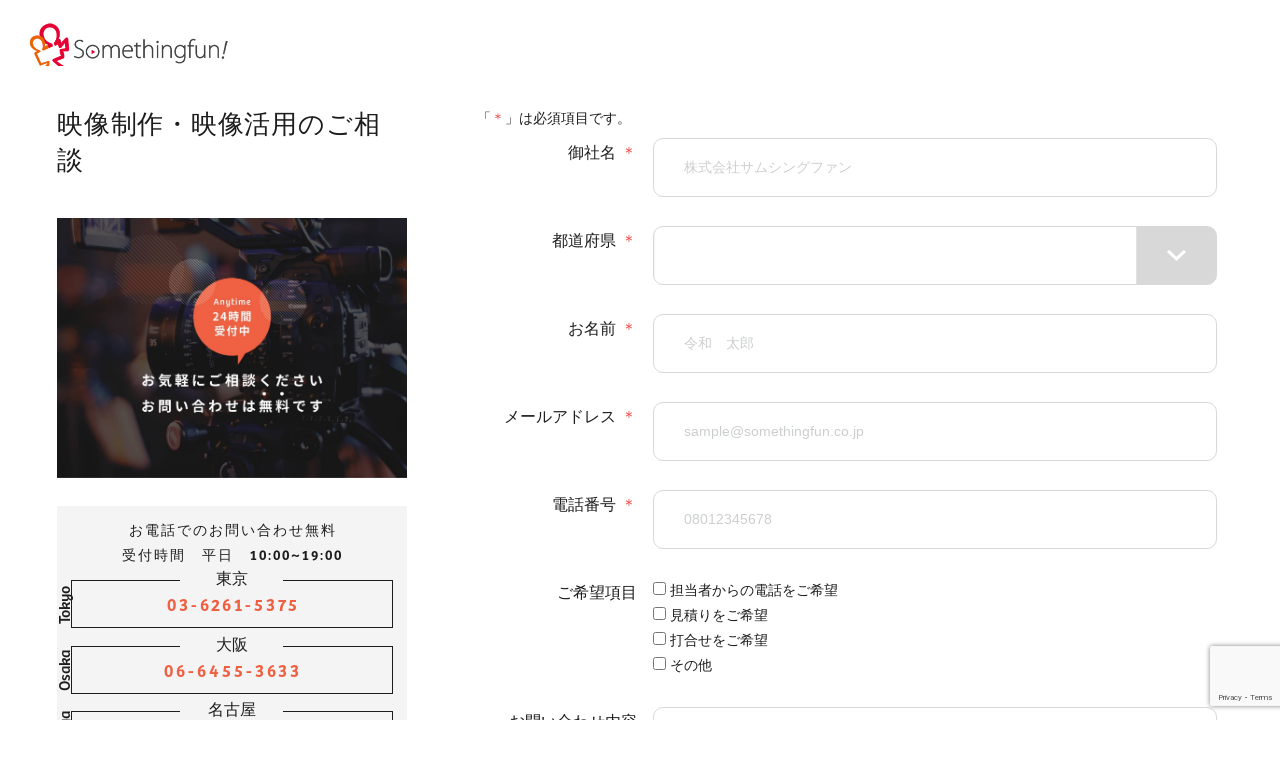

--- FILE ---
content_type: text/html; charset=UTF-8
request_url: https://www.somethingfun.co.jp/cv-test?c=wf02933053&slug=interview_yukina2
body_size: 6527
content:
<!DOCTYPE html>
<html lang="ja">

  <head>
    <!-- Google Tag Manager -->
    <script>
    (function(w, d, s, l, i) {
      w[l] = w[l] || [];
      w[l].push({
        'gtm.start': new Date().getTime(),
        event: 'gtm.js'
      });
      var f = d.getElementsByTagName(s)[0],
        j = d.createElement(s),
        dl = l != 'dataLayer' ? '&l=' + l : '';
      j.async = true;
      j.src =
        'https://www.googletagmanager.com/gtm.js?id=' + i + dl;
      f.parentNode.insertBefore(j, f);
    })(window, document, 'script', 'dataLayer', 'GTM-54VWW84');
    </script>
    <!-- End Google Tag Manager -->

    <meta charset="UTF-8">
    <link rel="icon" href="https://www.somethingfun.co.jp/wp-content/themes/somethingfun2021/images/common/favicon.ico">
    <script type="text/javascript"
      src="https://maps.googleapis.com/maps/api/js?key=AIzaSyCivrOM5cQn5Yfl1F8D-DxInh_BNWV46F4&sensor=false"></script>

    <meta name='robots' content='noindex, follow' />

	<!-- This site is optimized with the Yoast SEO plugin v26.7 - https://yoast.com/wordpress/plugins/seo/ -->
	<title>サスケCVテスト - 動画制作・映像制作ならサムシングファン｜大阪･東京･名古屋の動画DX®会社</title>
	<meta name="description" content="動画制作・映像制作ならサムシングファン｜大阪･東京･名古屋の動画DX®会社 のサスケCVテスト ページです。" />
	<meta property="og:locale" content="ja_JP" />
	<meta property="og:type" content="article" />
	<meta property="og:title" content="サスケCVテスト - 動画制作・映像制作ならサムシングファン｜大阪･東京･名古屋の動画DX®会社" />
	<meta property="og:description" content="動画制作・映像制作ならサムシングファン｜大阪･東京･名古屋の動画DX®会社 のサスケCVテスト ページです。" />
	<meta property="og:url" content="https://www.somethingfun.co.jp/cv-test" />
	<meta property="og:site_name" content="動画制作・映像制作ならサムシングファン｜大阪･東京･名古屋の動画DX®会社" />
	<meta property="og:image" content="https://www.somethingfun.co.jp/wp-content/uploads/2020/02/ogp.png" />
	<meta property="og:image:width" content="800" />
	<meta property="og:image:height" content="420" />
	<meta property="og:image:type" content="image/png" />
	<meta name="twitter:card" content="summary_large_image" />
	<script type="application/ld+json" class="yoast-schema-graph">{"@context":"https://schema.org","@graph":[{"@type":"WebPage","@id":"https://www.somethingfun.co.jp/cv-test","url":"https://www.somethingfun.co.jp/cv-test","name":"サスケCVテスト - 動画制作・映像制作ならサムシングファン｜大阪･東京･名古屋の動画DX®会社","isPartOf":{"@id":"https://www.somethingfun.co.jp/#website"},"datePublished":"2021-04-15T02:29:51+00:00","description":"動画制作・映像制作ならサムシングファン｜大阪･東京･名古屋の動画DX®会社 のサスケCVテスト ページです。","breadcrumb":{"@id":"https://www.somethingfun.co.jp/cv-test#breadcrumb"},"inLanguage":"ja","potentialAction":[{"@type":"ReadAction","target":["https://www.somethingfun.co.jp/cv-test"]}]},{"@type":"BreadcrumbList","@id":"https://www.somethingfun.co.jp/cv-test#breadcrumb","itemListElement":[{"@type":"ListItem","position":1,"name":"HOME","item":"https://www.somethingfun.co.jp/"},{"@type":"ListItem","position":2,"name":"サスケCVテスト"}]},{"@type":"WebSite","@id":"https://www.somethingfun.co.jp/#website","url":"https://www.somethingfun.co.jp/","name":"動画制作・映像制作ならサムシングファン｜大阪･東京･名古屋の動画DX®会社","description":"映像制作、ビデオ撮影、ビデオ制作のお問い合わせ、無料見積もり可能な大阪府大阪市の映像制作会社です。","publisher":{"@id":"https://www.somethingfun.co.jp/#organization"},"alternateName":"株式会社サムシングファン","potentialAction":[{"@type":"SearchAction","target":{"@type":"EntryPoint","urlTemplate":"https://www.somethingfun.co.jp/?s={search_term_string}"},"query-input":{"@type":"PropertyValueSpecification","valueRequired":true,"valueName":"search_term_string"}}],"inLanguage":"ja"},{"@type":"Organization","@id":"https://www.somethingfun.co.jp/#organization","name":"株式会社サムシングファン","url":"https://www.somethingfun.co.jp/","logo":{"@type":"ImageObject","inLanguage":"ja","@id":"https://www.somethingfun.co.jp/#/schema/logo/image/","url":"https://www.somethingfun.co.jp/wp-content/uploads/2021/04/ogp-e1619074237992.png","contentUrl":"https://www.somethingfun.co.jp/wp-content/uploads/2021/04/ogp-e1619074237992.png","width":660,"height":347,"caption":"株式会社サムシングファン"},"image":{"@id":"https://www.somethingfun.co.jp/#/schema/logo/image/"}}]}</script>
	<!-- / Yoast SEO plugin. -->


<link rel='dns-prefetch' href='//cdnjs.cloudflare.com' />
<link rel='dns-prefetch' href='//stats.wp.com' />
<link rel='preconnect' href='//c0.wp.com' />
<script type="text/javascript" id="wpp-js" src="https://www.somethingfun.co.jp/wp-content/plugins/wordpress-popular-posts/assets/js/wpp.min.js?ver=7.3.6" data-sampling="1" data-sampling-rate="100" data-api-url="https://www.somethingfun.co.jp/wp-json/wordpress-popular-posts" data-post-id="16814" data-token="25578cf8ea" data-lang="0" data-debug="0"></script>
<link rel="alternate" title="oEmbed (JSON)" type="application/json+oembed" href="https://www.somethingfun.co.jp/wp-json/oembed/1.0/embed?url=https%3A%2F%2Fwww.somethingfun.co.jp%2Fcv-test" />
<link rel="alternate" title="oEmbed (XML)" type="text/xml+oembed" href="https://www.somethingfun.co.jp/wp-json/oembed/1.0/embed?url=https%3A%2F%2Fwww.somethingfun.co.jp%2Fcv-test&#038;format=xml" />
<style id='wp-img-auto-sizes-contain-inline-css' type='text/css'>
img:is([sizes=auto i],[sizes^="auto," i]){contain-intrinsic-size:3000px 1500px}
/*# sourceURL=wp-img-auto-sizes-contain-inline-css */
</style>
<link rel='stylesheet' id='wordpress-popular-posts-css-css' href='https://www.somethingfun.co.jp/wp-content/plugins/wordpress-popular-posts/assets/css/wpp.css?ver=7.3.6' type='text/css' media='all' />
<link rel='stylesheet' id='style-css' href='https://www.somethingfun.co.jp/wp-content/themes/somethingfun2021/style.css?ver=1.4.7' type='text/css' media='all' />
<link rel="https://api.w.org/" href="https://www.somethingfun.co.jp/wp-json/" /><link rel="alternate" title="JSON" type="application/json" href="https://www.somethingfun.co.jp/wp-json/wp/v2/pages/16814" /><link rel="EditURI" type="application/rsd+xml" title="RSD" href="https://www.somethingfun.co.jp/xmlrpc.php?rsd" />
<meta name="generator" content="WordPress 6.9" />
<link rel='shortlink' href='https://www.somethingfun.co.jp/?p=16814' />
	<style>img#wpstats{display:none}</style>
		            <style id="wpp-loading-animation-styles">@-webkit-keyframes bgslide{from{background-position-x:0}to{background-position-x:-200%}}@keyframes bgslide{from{background-position-x:0}to{background-position-x:-200%}}.wpp-widget-block-placeholder,.wpp-shortcode-placeholder{margin:0 auto;width:60px;height:3px;background:#dd3737;background:linear-gradient(90deg,#dd3737 0%,#571313 10%,#dd3737 100%);background-size:200% auto;border-radius:3px;-webkit-animation:bgslide 1s infinite linear;animation:bgslide 1s infinite linear}</style>
            <noscript><style id="rocket-lazyload-nojs-css">.rll-youtube-player, [data-lazy-src]{display:none !important;}</style></noscript>
    <script data-ad-client="ca-pub-6074747471898666" async
      src="https://pagead2.googlesyndication.com/pagead/js/adsbygoogle.js"></script>
    <script src="//script.secure-link.jp/swt/c31835668.js"></script>
  <style id='global-styles-inline-css' type='text/css'>
:root{--wp--preset--aspect-ratio--square: 1;--wp--preset--aspect-ratio--4-3: 4/3;--wp--preset--aspect-ratio--3-4: 3/4;--wp--preset--aspect-ratio--3-2: 3/2;--wp--preset--aspect-ratio--2-3: 2/3;--wp--preset--aspect-ratio--16-9: 16/9;--wp--preset--aspect-ratio--9-16: 9/16;--wp--preset--color--black: #000000;--wp--preset--color--cyan-bluish-gray: #abb8c3;--wp--preset--color--white: #ffffff;--wp--preset--color--pale-pink: #f78da7;--wp--preset--color--vivid-red: #cf2e2e;--wp--preset--color--luminous-vivid-orange: #ff6900;--wp--preset--color--luminous-vivid-amber: #fcb900;--wp--preset--color--light-green-cyan: #7bdcb5;--wp--preset--color--vivid-green-cyan: #00d084;--wp--preset--color--pale-cyan-blue: #8ed1fc;--wp--preset--color--vivid-cyan-blue: #0693e3;--wp--preset--color--vivid-purple: #9b51e0;--wp--preset--gradient--vivid-cyan-blue-to-vivid-purple: linear-gradient(135deg,rgb(6,147,227) 0%,rgb(155,81,224) 100%);--wp--preset--gradient--light-green-cyan-to-vivid-green-cyan: linear-gradient(135deg,rgb(122,220,180) 0%,rgb(0,208,130) 100%);--wp--preset--gradient--luminous-vivid-amber-to-luminous-vivid-orange: linear-gradient(135deg,rgb(252,185,0) 0%,rgb(255,105,0) 100%);--wp--preset--gradient--luminous-vivid-orange-to-vivid-red: linear-gradient(135deg,rgb(255,105,0) 0%,rgb(207,46,46) 100%);--wp--preset--gradient--very-light-gray-to-cyan-bluish-gray: linear-gradient(135deg,rgb(238,238,238) 0%,rgb(169,184,195) 100%);--wp--preset--gradient--cool-to-warm-spectrum: linear-gradient(135deg,rgb(74,234,220) 0%,rgb(151,120,209) 20%,rgb(207,42,186) 40%,rgb(238,44,130) 60%,rgb(251,105,98) 80%,rgb(254,248,76) 100%);--wp--preset--gradient--blush-light-purple: linear-gradient(135deg,rgb(255,206,236) 0%,rgb(152,150,240) 100%);--wp--preset--gradient--blush-bordeaux: linear-gradient(135deg,rgb(254,205,165) 0%,rgb(254,45,45) 50%,rgb(107,0,62) 100%);--wp--preset--gradient--luminous-dusk: linear-gradient(135deg,rgb(255,203,112) 0%,rgb(199,81,192) 50%,rgb(65,88,208) 100%);--wp--preset--gradient--pale-ocean: linear-gradient(135deg,rgb(255,245,203) 0%,rgb(182,227,212) 50%,rgb(51,167,181) 100%);--wp--preset--gradient--electric-grass: linear-gradient(135deg,rgb(202,248,128) 0%,rgb(113,206,126) 100%);--wp--preset--gradient--midnight: linear-gradient(135deg,rgb(2,3,129) 0%,rgb(40,116,252) 100%);--wp--preset--font-size--small: 13px;--wp--preset--font-size--medium: 20px;--wp--preset--font-size--large: 36px;--wp--preset--font-size--x-large: 42px;--wp--preset--spacing--20: 0.44rem;--wp--preset--spacing--30: 0.67rem;--wp--preset--spacing--40: 1rem;--wp--preset--spacing--50: 1.5rem;--wp--preset--spacing--60: 2.25rem;--wp--preset--spacing--70: 3.38rem;--wp--preset--spacing--80: 5.06rem;--wp--preset--shadow--natural: 6px 6px 9px rgba(0, 0, 0, 0.2);--wp--preset--shadow--deep: 12px 12px 50px rgba(0, 0, 0, 0.4);--wp--preset--shadow--sharp: 6px 6px 0px rgba(0, 0, 0, 0.2);--wp--preset--shadow--outlined: 6px 6px 0px -3px rgb(255, 255, 255), 6px 6px rgb(0, 0, 0);--wp--preset--shadow--crisp: 6px 6px 0px rgb(0, 0, 0);}:where(.is-layout-flex){gap: 0.5em;}:where(.is-layout-grid){gap: 0.5em;}body .is-layout-flex{display: flex;}.is-layout-flex{flex-wrap: wrap;align-items: center;}.is-layout-flex > :is(*, div){margin: 0;}body .is-layout-grid{display: grid;}.is-layout-grid > :is(*, div){margin: 0;}:where(.wp-block-columns.is-layout-flex){gap: 2em;}:where(.wp-block-columns.is-layout-grid){gap: 2em;}:where(.wp-block-post-template.is-layout-flex){gap: 1.25em;}:where(.wp-block-post-template.is-layout-grid){gap: 1.25em;}.has-black-color{color: var(--wp--preset--color--black) !important;}.has-cyan-bluish-gray-color{color: var(--wp--preset--color--cyan-bluish-gray) !important;}.has-white-color{color: var(--wp--preset--color--white) !important;}.has-pale-pink-color{color: var(--wp--preset--color--pale-pink) !important;}.has-vivid-red-color{color: var(--wp--preset--color--vivid-red) !important;}.has-luminous-vivid-orange-color{color: var(--wp--preset--color--luminous-vivid-orange) !important;}.has-luminous-vivid-amber-color{color: var(--wp--preset--color--luminous-vivid-amber) !important;}.has-light-green-cyan-color{color: var(--wp--preset--color--light-green-cyan) !important;}.has-vivid-green-cyan-color{color: var(--wp--preset--color--vivid-green-cyan) !important;}.has-pale-cyan-blue-color{color: var(--wp--preset--color--pale-cyan-blue) !important;}.has-vivid-cyan-blue-color{color: var(--wp--preset--color--vivid-cyan-blue) !important;}.has-vivid-purple-color{color: var(--wp--preset--color--vivid-purple) !important;}.has-black-background-color{background-color: var(--wp--preset--color--black) !important;}.has-cyan-bluish-gray-background-color{background-color: var(--wp--preset--color--cyan-bluish-gray) !important;}.has-white-background-color{background-color: var(--wp--preset--color--white) !important;}.has-pale-pink-background-color{background-color: var(--wp--preset--color--pale-pink) !important;}.has-vivid-red-background-color{background-color: var(--wp--preset--color--vivid-red) !important;}.has-luminous-vivid-orange-background-color{background-color: var(--wp--preset--color--luminous-vivid-orange) !important;}.has-luminous-vivid-amber-background-color{background-color: var(--wp--preset--color--luminous-vivid-amber) !important;}.has-light-green-cyan-background-color{background-color: var(--wp--preset--color--light-green-cyan) !important;}.has-vivid-green-cyan-background-color{background-color: var(--wp--preset--color--vivid-green-cyan) !important;}.has-pale-cyan-blue-background-color{background-color: var(--wp--preset--color--pale-cyan-blue) !important;}.has-vivid-cyan-blue-background-color{background-color: var(--wp--preset--color--vivid-cyan-blue) !important;}.has-vivid-purple-background-color{background-color: var(--wp--preset--color--vivid-purple) !important;}.has-black-border-color{border-color: var(--wp--preset--color--black) !important;}.has-cyan-bluish-gray-border-color{border-color: var(--wp--preset--color--cyan-bluish-gray) !important;}.has-white-border-color{border-color: var(--wp--preset--color--white) !important;}.has-pale-pink-border-color{border-color: var(--wp--preset--color--pale-pink) !important;}.has-vivid-red-border-color{border-color: var(--wp--preset--color--vivid-red) !important;}.has-luminous-vivid-orange-border-color{border-color: var(--wp--preset--color--luminous-vivid-orange) !important;}.has-luminous-vivid-amber-border-color{border-color: var(--wp--preset--color--luminous-vivid-amber) !important;}.has-light-green-cyan-border-color{border-color: var(--wp--preset--color--light-green-cyan) !important;}.has-vivid-green-cyan-border-color{border-color: var(--wp--preset--color--vivid-green-cyan) !important;}.has-pale-cyan-blue-border-color{border-color: var(--wp--preset--color--pale-cyan-blue) !important;}.has-vivid-cyan-blue-border-color{border-color: var(--wp--preset--color--vivid-cyan-blue) !important;}.has-vivid-purple-border-color{border-color: var(--wp--preset--color--vivid-purple) !important;}.has-vivid-cyan-blue-to-vivid-purple-gradient-background{background: var(--wp--preset--gradient--vivid-cyan-blue-to-vivid-purple) !important;}.has-light-green-cyan-to-vivid-green-cyan-gradient-background{background: var(--wp--preset--gradient--light-green-cyan-to-vivid-green-cyan) !important;}.has-luminous-vivid-amber-to-luminous-vivid-orange-gradient-background{background: var(--wp--preset--gradient--luminous-vivid-amber-to-luminous-vivid-orange) !important;}.has-luminous-vivid-orange-to-vivid-red-gradient-background{background: var(--wp--preset--gradient--luminous-vivid-orange-to-vivid-red) !important;}.has-very-light-gray-to-cyan-bluish-gray-gradient-background{background: var(--wp--preset--gradient--very-light-gray-to-cyan-bluish-gray) !important;}.has-cool-to-warm-spectrum-gradient-background{background: var(--wp--preset--gradient--cool-to-warm-spectrum) !important;}.has-blush-light-purple-gradient-background{background: var(--wp--preset--gradient--blush-light-purple) !important;}.has-blush-bordeaux-gradient-background{background: var(--wp--preset--gradient--blush-bordeaux) !important;}.has-luminous-dusk-gradient-background{background: var(--wp--preset--gradient--luminous-dusk) !important;}.has-pale-ocean-gradient-background{background: var(--wp--preset--gradient--pale-ocean) !important;}.has-electric-grass-gradient-background{background: var(--wp--preset--gradient--electric-grass) !important;}.has-midnight-gradient-background{background: var(--wp--preset--gradient--midnight) !important;}.has-small-font-size{font-size: var(--wp--preset--font-size--small) !important;}.has-medium-font-size{font-size: var(--wp--preset--font-size--medium) !important;}.has-large-font-size{font-size: var(--wp--preset--font-size--large) !important;}.has-x-large-font-size{font-size: var(--wp--preset--font-size--x-large) !important;}
/*# sourceURL=global-styles-inline-css */
</style>
</head>

  <body>
    <!-- Google Tag Manager (noscript) -->
    <noscript><iframe src="https://www.googletagmanager.com/ns.html?id=GTM-54VWW84" height="0" width="0"
        style="display:none;visibility:hidden"></iframe></noscript>
    <!-- End Google Tag Manager (noscript) -->

    <script type="speculationrules">
{"prefetch":[{"source":"document","where":{"and":[{"href_matches":"/*"},{"not":{"href_matches":["/wp-*.php","/wp-admin/*","/wp-content/uploads/*","/wp-content/*","/wp-content/plugins/*","/wp-content/themes/somethingfun2021/*","/*\\?(.+)"]}},{"not":{"selector_matches":"a[rel~=\"nofollow\"]"}},{"not":{"selector_matches":".no-prefetch, .no-prefetch a"}}]},"eagerness":"conservative"}]}
</script>
<script type="text/javascript" src="https://www.somethingfun.co.jp/wp-content/themes/somethingfun2021/js/theme.js?ver=1.0.8" id="theme-js"></script>
<script type="text/javascript" src="https://cdnjs.cloudflare.com/ajax/libs/object-fit-images/3.2.3/ofi.js?ver=1.0.0" id="fit-js"></script>
<script type="text/javascript" id="jetpack-stats-js-before">
/* <![CDATA[ */
_stq = window._stq || [];
_stq.push([ "view", {"v":"ext","blog":"173408650","post":"16814","tz":"9","srv":"www.somethingfun.co.jp","j":"1:15.4"} ]);
_stq.push([ "clickTrackerInit", "173408650", "16814" ]);
//# sourceURL=jetpack-stats-js-before
/* ]]> */
</script>
<script type="text/javascript" src="https://stats.wp.com/e-202604.js" id="jetpack-stats-js" defer="defer" data-wp-strategy="defer"></script>
<script>window.lazyLoadOptions = [{
                elements_selector: "img[data-lazy-src],.rocket-lazyload",
                data_src: "lazy-src",
                data_srcset: "lazy-srcset",
                data_sizes: "lazy-sizes",
                class_loading: "lazyloading",
                class_loaded: "lazyloaded",
                threshold: 300,
                callback_loaded: function(element) {
                    if ( element.tagName === "IFRAME" && element.dataset.rocketLazyload == "fitvidscompatible" ) {
                        if (element.classList.contains("lazyloaded") ) {
                            if (typeof window.jQuery != "undefined") {
                                if (jQuery.fn.fitVids) {
                                    jQuery(element).parent().fitVids();
                                }
                            }
                        }
                    }
                }},{
				elements_selector: ".rocket-lazyload",
				data_src: "lazy-src",
				data_srcset: "lazy-srcset",
				data_sizes: "lazy-sizes",
				class_loading: "lazyloading",
				class_loaded: "lazyloaded",
				threshold: 300,
			}];
        window.addEventListener('LazyLoad::Initialized', function (e) {
            var lazyLoadInstance = e.detail.instance;

            if (window.MutationObserver) {
                var observer = new MutationObserver(function(mutations) {
                    var image_count = 0;
                    var iframe_count = 0;
                    var rocketlazy_count = 0;

                    mutations.forEach(function(mutation) {
                        for (var i = 0; i < mutation.addedNodes.length; i++) {
                            if (typeof mutation.addedNodes[i].getElementsByTagName !== 'function') {
                                continue;
                            }

                            if (typeof mutation.addedNodes[i].getElementsByClassName !== 'function') {
                                continue;
                            }

                            images = mutation.addedNodes[i].getElementsByTagName('img');
                            is_image = mutation.addedNodes[i].tagName == "IMG";
                            iframes = mutation.addedNodes[i].getElementsByTagName('iframe');
                            is_iframe = mutation.addedNodes[i].tagName == "IFRAME";
                            rocket_lazy = mutation.addedNodes[i].getElementsByClassName('rocket-lazyload');

                            image_count += images.length;
			                iframe_count += iframes.length;
			                rocketlazy_count += rocket_lazy.length;

                            if(is_image){
                                image_count += 1;
                            }

                            if(is_iframe){
                                iframe_count += 1;
                            }
                        }
                    } );

                    if(image_count > 0 || iframe_count > 0 || rocketlazy_count > 0){
                        lazyLoadInstance.update();
                    }
                } );

                var b      = document.getElementsByTagName("body")[0];
                var config = { childList: true, subtree: true };

                observer.observe(b, config);
            }
        }, false);</script><script data-no-minify="1" async src="https://www.somethingfun.co.jp/wp-content/plugins/rocket-lazy-load/assets/js/16.1/lazyload.min.js"></script>
    <script src="//sitest.jp/tracking/sitest_js?p=54fc41054b203"></script>

    <!-- Twitter universal website tag code -->
    <script>
    ! function(e, n, u, a) {
      e.twq || (a = e.twq = function() {
          a.exe ? a.exe.apply(a, arguments) :
            a.queue.push(arguments);
        }, a.version = '1', a.queue = [], t = n.createElement(u),
        t.async = !0, t.src = '//static.ads-twitter.com/uwt.js', s = n.getElementsByTagName(u)[0],
        s.parentNode.insertBefore(t, s))
    }(window, document, 'script');
    // Insert Twitter Pixel ID and Standard Event data below
    twq('init', 'numqp');
    twq('track', 'PageView');
    </script>

    <!-- リマーケティング タグの Google コード -->
    <script type="text/javascript">
    var google_tag_params = {
      dynx_itemid: 'REPLACE_WITH_VALUE',
      dynx_itemid2: 'REPLACE_WITH_VALUE',
      dynx_pagetype: 'REPLACE_WITH_VALUE',
      dynx_totalvalue: 'REPLACE_WITH_VALUE',
    };
    </script>
    <script type="text/javascript">
    /* <![CDATA[ */
    var google_conversion_id = 936847556;
    var google_custom_params = window.google_tag_params;
    var google_remarketing_only = true;
    /* ]]> */
    </script>
    <script type="text/javascript" src="//www.googleadservices.com/pagead/conversion.js">
    </script>
    <noscript>
      <div style="display:inline;">
        <img height="1" width="1" style="border-style:none;" alt=""
          src="//googleads.g.doubleclick.net/pagead/viewthroughconversion/936847556/?value=0&amp;guid=ON&amp;script=0" />
      </div>
    </noscript>

    <script type="application/javascript" src="//api.dooonut-pf.com/analytics/landing.js"></script>

    <script>
    document.addEventListener('DOMContentLoaded', function() {
      if (/[?&]c=/.test(location.search)) {
        location = 'https://secure-link.jp/wf/' + location.search;
      }
    });
    </script>

  </body>

</html>

<!-- page cached by KUSANAGI. Cache created : 13:00:48(GMT). Expire : 19:00:48(GMT). -->
<!-- CacheID : d965cf544d8e93c6c6fc815f6411c563 -->

--- FILE ---
content_type: text/html; charset=UTF-8
request_url: https://secure-link.jp/wf/?c=wf02933053&slug=interview_yukina2
body_size: 31237
content:
<!DOCTYPE html>
<html lang="ja">

  <head>
    <!-- Google Tag Manager -->
    <script>
      (function (w, d, s, l, i) {
        w[l] = w[l] || [];
        w[l].push({
          'gtm.start': new Date().getTime(),
          event: 'gtm.js'
        });
        var f = d.getElementsByTagName(s)[0],
          j = d.createElement(s),
          dl = l != 'dataLayer' ? '&l=' + l : '';
        j.async = true;
        j.src =
          'https://www.googletagmanager.com/gtm.js?id=' + i + dl;
        f.parentNode.insertBefore(j, f);
      })(window, document, 'script', 'dataLayer', 'GTM-54VWW84');
    </script>
    <!-- End Google Tag Manager -->

    <script src="//script.secure-link.jp/swt/c31835668.js"></script>

    <meta charset="UTF-8">
    <meta name="viewport" content="width=device-width,initial-scale=1">
    <link rel="icon" href="https://www.somethingfun.co.jp/wp-content/themes/somethingfun2021/img/common/favicon.ico">
    <script>
      (function (d) {
        var config = {
          kitId: 'hai4qsr',
          scriptTimeout: 3000,
          async: true
        },
          h = d.documentElement,
          t = setTimeout(function () {
            h.className = h.className.replace(/\bwf-loading\b/g, "") + " wf-inactive";
          }, config.scriptTimeout),
          tk = d.createElement("script"),
          f = false,
          s = d.getElementsByTagName("script")[0],
          a;
        h.className += " wf-loading";
        tk.src = 'https://use.typekit.net/' + config.kitId + '.js';
        tk.async = true;
        tk.onload = tk.onreadystatechange = function () {
          a = this.readyState;
          if (f || a && a != "complete" && a != "loaded") return;
          f = true;
          clearTimeout(t);
          try {
            Typekit.load(config)
          } catch (e) { }
        };
        s.parentNode.insertBefore(tk, s)
      })(document);
    </script>


    <!-- This site is optimized with the Yoast SEO plugin v15.9.2 - https://yoast.com/wordpress/plugins/seo/ -->
<script src="../saaske/js/jquery.js"></script>
<script src="../saaske/js/jquery-ui.js"></script>
<script src="../saaske/js/jquery/jquery.ui.datepicker-ja.min.js"></script>
<script src="./js/jquery.my.common.js"></script>
<link rel="stylesheet" href="../saaske/css/jquery-ui.css">

<!--ヘッダー情報に入れるテキスト_お問い合わせ-->

<style>
::placeholder {
  color: rgba(0, 16, 14, 0.2);
}

/* 旧Edge対応 */
::-ms-input-placeholder {
  color: rgba(0, 16, 14, 0.2);
}

/* IE対応 */
:-ms-input-placeholder {
  color: rgba(0, 16, 14, 0.2);
}

</style>

<script>
$(function() {
  $('.form_list .clr:nth-of-type(1) input').attr('placeholder', '株式会社サムシングファン');
  $('.form_list .clr:nth-of-type(3) input').attr('placeholder', '令和　太郎');
  $('.form_list .clr:nth-of-type(4) input').attr('placeholder', 'sample@somethingfun.co.jp');
  $('.form_list .clr:nth-of-type(5) input').attr('placeholder', '08012345678');
});
</script>

    <title>映像制作・映像活用のご相談 - 株式会社サムシングファン</title>
    <meta property="og:title" content="映像制作・映像活用のご相談 - 株式会社サムシングファン" />
<meta name="description" content="年間1,500件以上の動画制作実績を誇る、東京・大阪の動画制作／映像活用会社です。自社製動画効果分析ツール「DOOONUT」も活用して動画の制作だけではなく、活用サポートまで行います。動画制作18年ならではの、企画力・提案力で御社の動画活用を後押しします！" />
<meta property="og:description" content="年間1,500件以上の動画制作実績を誇る、東京・大阪の動画制作／映像活用会社です。自社製動画効果分析ツール「DOOONUT」も活用して動画の制作だけではなく、活用サポートまで行います。動画制作18年ならではの、企画力・提案力で御社の動画活用を後押しします！" />
    <link rel='dns-prefetch' href='//cdnjs.cloudflare.com' />
    <link rel='dns-prefetch' href='//s.w.org' />
    <link rel='dns-prefetch' href='//c0.wp.com' />
    <link rel='stylesheet' id='wp-block-library-css'
      href='https://c0.wp.com/c/5.6/wp-includes/css/dist/block-library/style.min.css' type='text/css' media='all' />
    <style id='wp-block-library-inline-css' type='text/css'>
      .has-text-align-justify {
        text-align: justify;
      }

    </style>
    <link rel='stylesheet' id='contact-form-7-css'
      href='https://www.somethingfun.co.jp/wp-content/plugins/contact-form-7/includes/css/styles.css?ver=5.4'
      type='text/css' media='all' />
    <link rel='stylesheet' id='cf7msm_styles-css'
      href='https://www.somethingfun.co.jp/wp-content/plugins/contact-form-7-multi-step-module/resources/cf7msm.css?ver=4.1.4'
      type='text/css' media='all' />
    <link rel='stylesheet' id='contact-form-7-confirm-css'
      href='https://www.somethingfun.co.jp/wp-content/plugins/contact-form-7-add-confirm/includes/css/styles.css?ver=5.1'
      type='text/css' media='all' />
    <link rel='stylesheet' id='wp-pagenavi-css'
      href='https://www.somethingfun.co.jp/wp-content/plugins/wp-pagenavi/pagenavi-css.css?ver=2.70' type='text/css'
      media='all' />
    <link rel='stylesheet' id='ez-icomoon-css'
      href='https://www.somethingfun.co.jp/wp-content/plugins/easy-table-of-contents/vendor/icomoon/style.min.css?ver=2.0.16'
      type='text/css' media='all' />
    <link rel='stylesheet' id='ez-toc-css'
      href='https://www.somethingfun.co.jp/wp-content/plugins/easy-table-of-contents/assets/css/screen.min.css?ver=2.0.16'
      type='text/css' media='all' />
    <style id='ez-toc-inline-css' type='text/css'>
      div#ez-toc-container p.ez-toc-title {
        font-size: 120%;
      }

      div#ez-toc-container p.ez-toc-title {
        font-weight: 500;
      }

      div#ez-toc-container ul li {
        font-size: 100%;
      }

      div#ez-toc-container {
        background: #fff;
        border: 1px solid #ffffff;
      }

      div#ez-toc-container p.ez-toc-title {
        color: #999;
      }

      div#ez-toc-container ul.ez-toc-list a {
        color: #428bca;
      }

      div#ez-toc-container ul.ez-toc-list a:hover {
        color: #2a6496;
      }

      div#ez-toc-container ul.ez-toc-list a:visited {
        color: #428bca;
      }

    </style>
    <link rel='stylesheet' id='search-filter-plugin-styles-css'
      href='https://www.somethingfun.co.jp/wp-content/plugins/search-filter-pro/public/assets/css/search-filter.min.css?ver=2.4.6'
      type='text/css' media='all' />
    <link rel='stylesheet' id='style-css'
      href='https://www.somethingfun.co.jp/wp-content/themes/somethingfun2021/style.css?ver=1011' type='text/css'
      media='all' />
    <link rel='stylesheet' id='tablepress-default-css'
      href='https://www.somethingfun.co.jp/wp-content/plugins/tablepress/css/default.min.css?ver=1.13' type='text/css'
      media='all' />
    <link rel='stylesheet' id='jetpack_css-css' href='https://c0.wp.com/p/jetpack/9.5/css/jetpack.css' type='text/css'
      media='all' />
    <link rel="https://api.w.org/" href="https://www.somethingfun.co.jp/wp-json/" />
    <link rel="alternate" type="application/json" href="https://www.somethingfun.co.jp/wp-json/wp/v2/pages/8314" />
    <link rel="EditURI" type="application/rsd+xml" title="RSD" href="https://www.somethingfun.co.jp/xmlrpc.php?rsd" />
    <link rel="wlwmanifest" type="application/wlwmanifest+xml"
      href="https://www.somethingfun.co.jp/wp-includes/wlwmanifest.xml" />
    <meta name="generator" content="WordPress 5.6" />
    <link rel='shortlink' href='https://www.somethingfun.co.jp/?p=8314' />
    <link rel="alternate" type="application/json+oembed"
      href="https://www.somethingfun.co.jp/wp-json/oembed/1.0/embed?url=https%3A%2F%2Fwww.somethingfun.co.jp%2Frequest" />
    <link rel="alternate" type="text/xml+oembed"
      href="https://www.somethingfun.co.jp/wp-json/oembed/1.0/embed?url=https%3A%2F%2Fwww.somethingfun.co.jp%2Frequest&format=xml" />

    <script type="text/javascript">
      var _trackingid = 'LFT-11103-1';

      (function () {
        var lft = document.createElement('script');
        lft.type = 'text/javascript';
        lft.async = true;
        lft.src = ('https:' == document.location.protocol ? 'https:' : 'http:') +
          '//track.list-finder.jp/js/ja/track.js';
        var snode = document.getElementsByTagName('script')[0];
        snode.parentNode.insertBefore(lft, snode);
      })();
    </script>


    <style type='text/css'>
      img#wpstats {
        display: none
      }

    </style>
    <style type="text/css">
      .broken_link,
      a.broken_link {
        text-decoration: line-through;
      }

    </style>
    <link rel="icon" href="https://www.somethingfun.co.jp/wp-content/uploads/2021/02/cropped-favicon-32x32.png"
      sizes="32x32" />
    <link rel="icon" href="https://www.somethingfun.co.jp/wp-content/uploads/2021/02/cropped-favicon-192x192.png"
      sizes="192x192" />
    <link rel="apple-touch-icon"
      href="https://www.somethingfun.co.jp/wp-content/uploads/2021/02/cropped-favicon-180x180.png" />
    <meta name="msapplication-TileImage"
      content="https://www.somethingfun.co.jp/wp-content/uploads/2021/02/cropped-favicon-270x270.png" />
    <meta name="google-site-verification" content="XA7khoeru5WMvVfjZj7jXf5kqfzduu7gICg2IYTEyv8" />
    <script data-ad-client="ca-pub-6074747471898666" async
      src="https://pagead2.googlesyndication.com/pagead/js/adsbygoogle.js"></script>
    <style>
      #contact .input em {
        font-style: normal;
        color: #c00;
      }

    </style>
  </head>

  <body data-rsssl=1 class="saa-body" id="iframeChildID">

    <header class="header js-header saa-body__header">
      <div class="header__logo">
        <a style="pointer-events: none;" href="https://www.somethingfun.co.jp/"><img
            src="https://www.somethingfun.co.jp/wp-content/themes/somethingfun2021/img/common/logo.png"
            alt="株式会社サムシングファン"></a>
      </div>
    </header>
    <main class="main saa-body__main">
<section class="saa-body__section">
  <div class="container saa-body__container">
    <div class="form saa-body__form">
      <div class="saa-body__left">
      

<h1 class="form__heading u-mb-40 saa-body__h1">映像制作・映像活用のご相談</h1>
<img class="saa-body__img u-hidden-sp" src="https://www.somethingfun.co.jp/wp-content/uploads/2022/04/cta-text-sp_contact.jpg"
  alt="映像制作・映像活用のご相談">

<div class="box-a__body-inner pctel u-hidden-sp" style="text-align: center;">
  
          <p class="pctel__text-1">お電話でのお問い合わせ無料</p>
          <p class="pctel__text-2">受付時間　平日　<span>10:00~19:00</span></p>

          <div class="wrap-pctel">
            <div class="pctel__unit">
              <p class="pctel__branch-en">Tokyo</p>
              <p class="pctel__branch">東京</p>
              <p class="pctel__tel"><a class="tel__link" href="tel:0362615375">03-6261-5375</a></p>
            </div>
            <div class="pctel__unit">
              <p class="pctel__branch-en">Osaka</p>
              <p class="pctel__branch">大阪</p>
              <p class="pctel__tel"> <a class="tel__link" href="tel:0664553633">06-6455-3633</a></p>
            </div>
            <div class="pctel__unit">
              <p class="pctel__branch-en">Nagoya</p>
              <p class="pctel__branch">名古屋</p>
              <p class="pctel__tel"> <a class="tel__link" href="tel:0526845990">052-684-5990</a></p>
            </div>
          </div>

        </div>

</div>
<div class="saa-body__right">
  <p class="saa-body__caution">「<span class="saa-body__caution-required">＊</span>」は必須項目です。</p>

              
              <div id="contact" class="saa-body__contact">
                
              
		<article class="col row resp">
        <form action="index.cgi" method="post">
        <ul class="form_list">
        <!-- contents_body -->
        <li class="clr">
        	<label class="col span_3 required">御社名</label>
            <div class="input col span_9"><p class="f_comt"></p><input type="text" name="wf02933053002" value="" size="45" required><p class="f_comb"></p></div>
        </li>
        
        <li class="clr">
        	<label class="col span_3 required">都道府県</label>
            <div class="input col span_9"><p class="f_comt"></p>
              <select name="wf02933053007" id="wf02933053007" required>
<option value=""></option>
              <option value="北海道" >北海道</option>
<option value="青森県" >青森県</option>
<option value="岩手県" >岩手県</option>
<option value="宮城県" >宮城県</option>
<option value="秋田県" >秋田県</option>
<option value="山形県" >山形県</option>
<option value="福島県" >福島県</option>
<option value="茨城県" >茨城県</option>
<option value="栃木県" >栃木県</option>
<option value="群馬県" >群馬県</option>
<option value="埼玉県" >埼玉県</option>
<option value="千葉県" >千葉県</option>
<option value="東京都" >東京都</option>
<option value="神奈川県" >神奈川県</option>
<option value="山梨県" >山梨県</option>
<option value="長野県" >長野県</option>
<option value="新潟県" >新潟県</option>
<option value="富山県" >富山県</option>
<option value="石川県" >石川県</option>
<option value="福井県" >福井県</option>
<option value="岐阜県" >岐阜県</option>
<option value="静岡県" >静岡県</option>
<option value="愛知県" >愛知県</option>
<option value="三重県" >三重県</option>
<option value="滋賀県" >滋賀県</option>
<option value="京都府" >京都府</option>
<option value="大阪府" >大阪府</option>
<option value="兵庫県" >兵庫県</option>
<option value="奈良県" >奈良県</option>
<option value="和歌山県" >和歌山県</option>
<option value="鳥取県" >鳥取県</option>
<option value="島根県" >島根県</option>
<option value="岡山県" >岡山県</option>
<option value="広島県" >広島県</option>
<option value="山口県" >山口県</option>
<option value="徳島県" >徳島県</option>
<option value="香川県" >香川県</option>
<option value="愛媛県" >愛媛県</option>
<option value="高知県" >高知県</option>
<option value="福岡県" >福岡県</option>
<option value="佐賀県" >佐賀県</option>
<option value="長崎県" >長崎県</option>
<option value="熊本県" >熊本県</option>
<option value="大分県" >大分県</option>
<option value="宮崎県" >宮崎県</option>
<option value="鹿児島県" >鹿児島県</option>
<option value="沖縄県" >沖縄県</option>

              </select>
              <p class="f_comb"></p></div>
        </li>
        
        <li class="clr">
        	<label class="col span_3 required">お名前</label>
            <div class="input col span_9"><p class="f_comt"></p><input type="text" name="wf02933053004" value="" size="40" required><p class="f_comb"></p></div>
        </li>
        
        <li class="clr">
        	<label class="col span_3 required">メールアドレス</label>
            <div class="input col span_9"><p class="f_comt"></p><input type="email" name="wf02933053001" value="" size="50" required>
            <p class="f_comb"></p></div>
        </li>
        
        <li class="clr">
        	<label class="col span_3 required">電話番号</label>
            <div class="input col span_9"><p class="f_comt"></p><input type="text" name="wf02933053005" value="" size="20" required><p class="f_comb"></p></div>
        </li>
        
        <li class="clr">
        	<label class="col span_3 ">ご希望項目</label>
            <div class="input col span_9"><p class="f_comt"></p>
              <label><input type="checkbox" name="wf02933053015" value="担当者からの電話をご希望"  /> 担当者からの電話をご希望</label><br />
<label><input type="checkbox" name="wf02933053015" value="見積りをご希望"  /> 見積りをご希望</label><br />
<label><input type="checkbox" name="wf02933053015" value="打合せをご希望"  /> 打合せをご希望</label><br />
<label><input type="checkbox" name="wf02933053015" value="その他"  /> その他</label><br />
<input type="hidden" name="wf02933053015" value="" />

              <p class="f_comb"></p></div>
        </li>
        
        <li class="clr">
        	<label class="col span_3 ">お問い合わせ内容</label>
            <div class="input col span_9"><p class="f_comt"></p>
              <textarea name="wf02933053011" cols="40" rows="5" ></textarea>
              <p class="f_comb"></p></div>
        </li>
        
        </ul>
        <!-- area Policy -->
        <div class="row span_8 policy">
        <h2>個人情報保護方針<!--個人情報保護方針--></h2>
        <div class="policy_html"><div id="contact-privacy">
<p>株式会社サムシングファン（以下、弊社)は、個人情報保護法及びその他の関連法令並びに各ガイドラインを遵守し、弊社が業務上使用するお客様の個人情報について、以下のようにその保護に務めてまいります。</p>
<p>平成18年4月１日<br>
株式会社サムシングファン<br>
代表取締役　薮本直樹</p>
<h3>【1】 個人情報の取得について</h3>
<p>お客様からお預かりした個人情報は、弊社のプライバシーポリシーに従って管理いたします。<br>
お客様の個人情報とは、お名前、郵便番号、住所、電話番号、生年月日、メールアドレス、クレジットカード情報などの内容を表します。<br>
お客様の個人情報は、弊社の管理するWEBサイトや広告からのお問い合わせ時、弊社のサービスをご利用いただいた際に取得いたします。</p>
<h3>【2】 個人情報の利用方法に関して</h3>
<p>お問い合わせ・資料請求を頂いた方の個人情報は、資料送付や弊社サービス・関係先含むキャンペーン情報などをお知らせするために利用します。<br>
撮影業務などに際し、外部委託のスタッフ・企業に必要な範囲で業務の一部を委託することがあります。 その際協力会社に必要な範囲で保護措置を講じたうえで業務の一部を委託することがあります。<br>
弊社求人募集にご応募頂いた方や、登録スタッフの個人情報は、面接のご案内および選考結果・弊社からの資料送付・各種確認連絡作業を行う際に利用します。<br>
お客様から個人情報に関し、開示、訂正、削除、利用停止等の要求をいただいた場合、所定の請求手続きにより、本人からの依頼であることを確認した上で対応します。</p>
<h3>【3】外部への個人情報開示に関して</h3>
<p>下記の場合、お客様の個人情報を関係省庁へ開示いたします。<br>
裁判所の発する令状その他裁判所の決定、命令または法令に基づき開示する場合<br>
検察・警察・監督官庁からの適法・適式な手順により情報の照会があった場合</p>
<h3>【4】弊社プライバシーポリシーお問い合わせ先</h3>
<p>弊社プライバシーポリシーに関する全てのお問い合わせは下記までお願いいたします。<br>
株式会社サムシングファン<br>
電話　06-6455-3633　AM10:00〜PM7:00<br>
（年末年始・お盆などお休みいたします。）</p>
</div></div>
        <div class="policy_check"><label><input name="policy" type="checkbox" value="1" required>
        個人情報保護方針に同意する<!--個人情報保護方針に同意する--></label></div>
        </div>
        <!-- area Policy -->
        <input type="hidden" name="c" value="wf02933053">
        <input type="hidden" name="fl_code" value="" />
<input type="hidden" name="fl_time" value="" />
<input type="hidden" name="fl_uptime" value="" />
<input type="hidden" name="fl_split" value="" />
<input type="hidden" name="fl_status" value="" />
<input type="hidden" name="fl_session" value="" />
<input type="hidden" name="fl_saaske" value="" />
<input type="hidden" name="fl_data" value="" />
<input type="hidden" name="fl_tracking_uid" value="" />
<input type="hidden" name="fl_host" value="" />
<input type="hidden" name="fl_ip" value="" />
<input type="hidden" name="fl_agent" value="" />
<input type="hidden" name="fl_index" value="" />
<input type="hidden" name="wf02933053013" value="interview_yukina2" />
<input type="hidden" name="wf02933053014" value="" />

        
				<!-- reCAPTCHA -->
				<font color="red"><a name="ER_recaptcha"></a><!-- ER_recaptcha --></font>
				<!-- <script src='https://www.google.com/recaptcha/api.js'></script>
				<div class="g-recaptcha" data-sitekey="6LcPcFIUAAAAABStCTLE8vSi8v4b0891974_qy3-"></div>
   -->
        <input type="hidden" name="g-recaptcha-response_v3" id="g-recaptcha-response">
        <script src="https://www.google.com/recaptcha/api.js?render=6LduSNQZAAAAAEjDC2a7Bid3Rt24XiuEUl2b9ND8"></script>
        <script>
            grecaptcha.ready(function () {
                grecaptcha.execute('6LduSNQZAAAAAEjDC2a7Bid3Rt24XiuEUl2b9ND8', { action: 'form' }).then(function (token) {
                    var recaptchaResponse = document.getElementById('g-recaptcha-response');
                    recaptchaResponse.value = token;
                });
            });
        </script>
        <!-- reCAPTCHA -->
        <input type="hidden" name="action" value="check_send">
        <div class="row submit_btn"><input name="send" type="submit" value="　送信　" ></div><!--送信-->
        
      </form>
		</article>
	     <script>
        $(function () {
          $('form').submit(function () {
            $('input[type=submit]').attr('disabled', 'disabled');
          });
        });
      </script>
	<!-- contents_body -->
               
              </div>
              
<p class="u-mt-40 u-center u-red">当社への営業活動のご案内はこちらのフォームではなく別途メールにてお送りください。<br>
<a href="mailto:info@somethingfun.co.jp">info@somethingfun.co.jp</a></p>
        <div class="box-a u-mt-80 u-hidden-pc" style="transform: scale(.8); transform-origin: 50% 0;">
            <p class="box-a__heading">Telephone</p>
            <div class="box-a__body">
                <div class="box-a__body-inner tel">
                    <p class="tel__text-1">お電話でのお問い合わせ無料</p>
                    <p class="tel__text-2">受付時間　平日　<span>10:00~19:00</span></p>
                    <div class="tel__grid" style="flex-wrap: wrap; justify-content: center;">
                        <div class="tel__unit">
                            <p class="tel__branch-en">Tokyo</p>
                            <p class="tel__branch">東京</p>
                            <p class="tel__tel"><a class="tel__link" href="tel:0362615375">03-6261-5375</a></p>
                        </div>
                        <div class="tel__unit" style="margin-top: 1em;">
                            <p class="tel__branch-en">Osaka</p>
                            <p class="tel__branch">大阪</p>
                            <p class="tel__tel"> <a class="tel__link" href="tel:0664553633">06-6455-3633</a></p>
                        </div>
<div class="tel__unit" style="margin-top: 1em;">
                            <p class="tel__branch-en">Nagoya</p>
                            <p class="tel__branch">名古屋</p>
                            <p class="tel__tel"> <a class="tel__link" href="tel:0526845990">052-684-5990</a></p>
                        </div>
                    </div>
                </div>
            </div>
        </div>
              
            </div>
          </div>
      </section>
    </main>

    <script type='text/javascript' src='https://c0.wp.com/c/5.6/wp-includes/js/dist/vendor/wp-polyfill.min.js'
      id='wp-polyfill-js'></script>
    <script type='text/javascript' id='wp-polyfill-js-after'>
      ('fetch' in window) || document.write(
        '<script src="https://www.somethingfun.co.jp/wp-includes/js/dist/vendor/wp-polyfill-fetch.min.js?ver=3.0.0"></scr' +
        'ipt>');
      (document.contains) || document.write(
        '<script src="https://www.somethingfun.co.jp/wp-includes/js/dist/vendor/wp-polyfill-node-contains.min.js?ver=3.42.0"></scr' +
        'ipt>');
      (window.DOMRect) || document.write(
        '<script src="https://www.somethingfun.co.jp/wp-includes/js/dist/vendor/wp-polyfill-dom-rect.min.js?ver=3.42.0"></scr' +
        'ipt>');
      (window.URL && window.URL.prototype && window.URLSearchParams) || document.write(
        '<script src="https://www.somethingfun.co.jp/wp-includes/js/dist/vendor/wp-polyfill-url.min.js?ver=3.6.4"></scr' +
        'ipt>');
      (window.FormData && window.FormData.prototype.keys) || document.write(
        '<script src="https://www.somethingfun.co.jp/wp-includes/js/dist/vendor/wp-polyfill-formdata.min.js?ver=3.0.12"></scr' +
        'ipt>');
      (Element.prototype.matches && Element.prototype.closest) || document.write(
        '<script src="https://www.somethingfun.co.jp/wp-includes/js/dist/vendor/wp-polyfill-element-closest.min.js?ver=2.0.2"></scr' +
        'ipt>');
    </script>
    <script type='text/javascript' src='https://c0.wp.com/c/5.6/wp-includes/js/dist/i18n.min.js' id='wp-i18n-js'>
    </script>
    <script type='text/javascript' src='https://c0.wp.com/c/5.6/wp-includes/js/dist/vendor/lodash.min.js'
      id='lodash-js'></script>
    <script type='text/javascript' id='lodash-js-after'>
      window.lodash = _.noConflict();
    </script>
    <script type='text/javascript' src='https://c0.wp.com/c/5.6/wp-includes/js/dist/url.min.js' id='wp-url-js'></script>
    <script type='text/javascript' src='https://c0.wp.com/c/5.6/wp-includes/js/dist/hooks.min.js' id='wp-hooks-js'>
    </script>
    <script type='text/javascript' id='wp-api-fetch-js-translations'>
      (function (domain, translations) {
        var localeData = translations.locale_data[domain] || translations.locale_data.messages;
        localeData[""].domain = domain;
        wp.i18n.setLocaleData(localeData, domain);
      })("default", {
        "translation-revision-date": "2021-01-30 05:49:07+0000",
        "generator": "GlotPress\/3.0.0-alpha.2",
        "domain": "messages",
        "locale_data": {
          "messages": {
            "": {
              "domain": "messages",
              "plural-forms": "nplurals=1; plural=0;",
              "lang": "ja_JP"
            },
            "You are probably offline.": [
              "\u73fe\u5728\u30aa\u30d5\u30e9\u30a4\u30f3\u306e\u3088\u3046\u3067\u3059\u3002"
            ],
            "Media upload failed. If this is a photo or a large image, please scale it down and try again.": [
              "\u30e1\u30c7\u30a3\u30a2\u306e\u30a2\u30c3\u30d7\u30ed\u30fc\u30c9\u306b\u5931\u6557\u3057\u307e\u3057\u305f\u3002 \u5199\u771f\u307e\u305f\u306f\u5927\u304d\u306a\u753b\u50cf\u306e\u5834\u5408\u306f\u3001\u7e2e\u5c0f\u3057\u3066\u3082\u3046\u4e00\u5ea6\u304a\u8a66\u3057\u304f\u3060\u3055\u3044\u3002"
            ],
            "The response is not a valid JSON response.": [
              "\u8fd4\u7b54\u304c\u6b63\u3057\u3044 JSON \u30ec\u30b9\u30dd\u30f3\u30b9\u3067\u306f\u3042\u308a\u307e\u305b\u3093\u3002"
            ],
            "An unknown error occurred.": [
              "\u4e0d\u660e\u306a\u30a8\u30e9\u30fc\u304c\u767a\u751f\u3057\u307e\u3057\u305f\u3002"
            ]
          }
        },
        "comment": {
          "reference": "wp-includes\/js\/dist\/api-fetch.js"
        }
      });
    </script>
    <script type='text/javascript' src='https://c0.wp.com/c/5.6/wp-includes/js/dist/api-fetch.min.js'
      id='wp-api-fetch-js'></script>
    <script type='text/javascript' id='wp-api-fetch-js-after'>
      wp.apiFetch.use(wp.apiFetch.createRootURLMiddleware("https://www.somethingfun.co.jp/wp-json/"));
      wp.apiFetch.nonceMiddleware = wp.apiFetch.createNonceMiddleware("502f6a0caa");
      wp.apiFetch.use(wp.apiFetch.nonceMiddleware);
      wp.apiFetch.use(wp.apiFetch.mediaUploadMiddleware);
      wp.apiFetch.nonceEndpoint = "https://www.somethingfun.co.jp/wp-admin/admin-ajax.php?action=rest-nonce";
    </script>
    <script type='text/javascript' id='contact-form-7-js-extra'>
      /* <![CDATA[ */
      var wpcf7 = [];
    /* ]]> */
    </script>
    <script type='text/javascript'
      src='https://www.somethingfun.co.jp/wp-content/plugins/contact-form-7/includes/js/index.js?ver=5.4'
      id='contact-form-7-js'></script>
    <script type='text/javascript'
      src='https://www.somethingfun.co.jp/wp-content/themes/somethingfun2021/js/theme.js?ver=1.0.1' id='theme-js'>
      </script>
    <script type='text/javascript' src='https://cdnjs.cloudflare.com/ajax/libs/object-fit-images/3.2.3/ofi.js?ver=1.0.0'
      id='fit-js'></script>
    <script type='text/javascript' src='https://c0.wp.com/c/5.6/wp-includes/js/wp-embed.min.js' id='wp-embed-js'>
    </script>


    <script src="//sitest.jp/tracking/sitest_js?p=54fc41054b203"></script>

    <!-- Twitter universal website tag code -->
    <script>
      ! function (e, n, u, a) {
        e.twq || (a = e.twq = function () {
          a.exe ? a.exe.apply(a, arguments) :
            a.queue.push(arguments);
        }, a.version = '1', a.queue = [], t = n.createElement(u),
          t.async = !0, t.src = '//static.ads-twitter.com/uwt.js', s = n.getElementsByTagName(u)[0],
          s.parentNode.insertBefore(t, s))
      }(window, document, 'script');
      // Insert Twitter Pixel ID and Standard Event data below
      twq('init', 'numqp');
      twq('track', 'PageView');
    </script>

    <!-- リマーケティング タグの Google コード -->
    <script type="text/javascript">
      var google_tag_params = {
        dynx_itemid: 'REPLACE_WITH_VALUE',
        dynx_itemid2: 'REPLACE_WITH_VALUE',
        dynx_pagetype: 'REPLACE_WITH_VALUE',
        dynx_totalvalue: 'REPLACE_WITH_VALUE',
      };
    </script>
    <script type="text/javascript">
      /* <![CDATA[ */
      var google_conversion_id = 936847556;
      var google_custom_params = window.google_tag_params;
      var google_remarketing_only = true;
    /* ]]> */
    </script>
    <script type="text/javascript" src="//www.googleadservices.com/pagead/conversion.js">
    </script>
    <noscript>
      <div style="display:inline;">
        <img height="1" width="1" style="border-style:none;" alt=""
          src="//googleads.g.doubleclick.net/pagead/viewthroughconversion/936847556/?value=0&guid=ON&script=0" />
      </div>
    </noscript>

    <script type="text/javascript" id="_-s-js-_" src="//satori.segs.jp/s.js?c=a32c172f"></script>
    <script type="application/javascript" src="https://api.dooonut-pf.com/video/video-player.js"></script>

    </div>

  </body>

</html>


--- FILE ---
content_type: text/html; charset=utf-8
request_url: https://www.google.com/recaptcha/api2/anchor?ar=1&k=6LduSNQZAAAAAEjDC2a7Bid3Rt24XiuEUl2b9ND8&co=aHR0cHM6Ly9zZWN1cmUtbGluay5qcDo0NDM.&hl=en&v=PoyoqOPhxBO7pBk68S4YbpHZ&size=invisible&anchor-ms=20000&execute-ms=30000&cb=3p7d5elnf4oz
body_size: 48426
content:
<!DOCTYPE HTML><html dir="ltr" lang="en"><head><meta http-equiv="Content-Type" content="text/html; charset=UTF-8">
<meta http-equiv="X-UA-Compatible" content="IE=edge">
<title>reCAPTCHA</title>
<style type="text/css">
/* cyrillic-ext */
@font-face {
  font-family: 'Roboto';
  font-style: normal;
  font-weight: 400;
  font-stretch: 100%;
  src: url(//fonts.gstatic.com/s/roboto/v48/KFO7CnqEu92Fr1ME7kSn66aGLdTylUAMa3GUBHMdazTgWw.woff2) format('woff2');
  unicode-range: U+0460-052F, U+1C80-1C8A, U+20B4, U+2DE0-2DFF, U+A640-A69F, U+FE2E-FE2F;
}
/* cyrillic */
@font-face {
  font-family: 'Roboto';
  font-style: normal;
  font-weight: 400;
  font-stretch: 100%;
  src: url(//fonts.gstatic.com/s/roboto/v48/KFO7CnqEu92Fr1ME7kSn66aGLdTylUAMa3iUBHMdazTgWw.woff2) format('woff2');
  unicode-range: U+0301, U+0400-045F, U+0490-0491, U+04B0-04B1, U+2116;
}
/* greek-ext */
@font-face {
  font-family: 'Roboto';
  font-style: normal;
  font-weight: 400;
  font-stretch: 100%;
  src: url(//fonts.gstatic.com/s/roboto/v48/KFO7CnqEu92Fr1ME7kSn66aGLdTylUAMa3CUBHMdazTgWw.woff2) format('woff2');
  unicode-range: U+1F00-1FFF;
}
/* greek */
@font-face {
  font-family: 'Roboto';
  font-style: normal;
  font-weight: 400;
  font-stretch: 100%;
  src: url(//fonts.gstatic.com/s/roboto/v48/KFO7CnqEu92Fr1ME7kSn66aGLdTylUAMa3-UBHMdazTgWw.woff2) format('woff2');
  unicode-range: U+0370-0377, U+037A-037F, U+0384-038A, U+038C, U+038E-03A1, U+03A3-03FF;
}
/* math */
@font-face {
  font-family: 'Roboto';
  font-style: normal;
  font-weight: 400;
  font-stretch: 100%;
  src: url(//fonts.gstatic.com/s/roboto/v48/KFO7CnqEu92Fr1ME7kSn66aGLdTylUAMawCUBHMdazTgWw.woff2) format('woff2');
  unicode-range: U+0302-0303, U+0305, U+0307-0308, U+0310, U+0312, U+0315, U+031A, U+0326-0327, U+032C, U+032F-0330, U+0332-0333, U+0338, U+033A, U+0346, U+034D, U+0391-03A1, U+03A3-03A9, U+03B1-03C9, U+03D1, U+03D5-03D6, U+03F0-03F1, U+03F4-03F5, U+2016-2017, U+2034-2038, U+203C, U+2040, U+2043, U+2047, U+2050, U+2057, U+205F, U+2070-2071, U+2074-208E, U+2090-209C, U+20D0-20DC, U+20E1, U+20E5-20EF, U+2100-2112, U+2114-2115, U+2117-2121, U+2123-214F, U+2190, U+2192, U+2194-21AE, U+21B0-21E5, U+21F1-21F2, U+21F4-2211, U+2213-2214, U+2216-22FF, U+2308-230B, U+2310, U+2319, U+231C-2321, U+2336-237A, U+237C, U+2395, U+239B-23B7, U+23D0, U+23DC-23E1, U+2474-2475, U+25AF, U+25B3, U+25B7, U+25BD, U+25C1, U+25CA, U+25CC, U+25FB, U+266D-266F, U+27C0-27FF, U+2900-2AFF, U+2B0E-2B11, U+2B30-2B4C, U+2BFE, U+3030, U+FF5B, U+FF5D, U+1D400-1D7FF, U+1EE00-1EEFF;
}
/* symbols */
@font-face {
  font-family: 'Roboto';
  font-style: normal;
  font-weight: 400;
  font-stretch: 100%;
  src: url(//fonts.gstatic.com/s/roboto/v48/KFO7CnqEu92Fr1ME7kSn66aGLdTylUAMaxKUBHMdazTgWw.woff2) format('woff2');
  unicode-range: U+0001-000C, U+000E-001F, U+007F-009F, U+20DD-20E0, U+20E2-20E4, U+2150-218F, U+2190, U+2192, U+2194-2199, U+21AF, U+21E6-21F0, U+21F3, U+2218-2219, U+2299, U+22C4-22C6, U+2300-243F, U+2440-244A, U+2460-24FF, U+25A0-27BF, U+2800-28FF, U+2921-2922, U+2981, U+29BF, U+29EB, U+2B00-2BFF, U+4DC0-4DFF, U+FFF9-FFFB, U+10140-1018E, U+10190-1019C, U+101A0, U+101D0-101FD, U+102E0-102FB, U+10E60-10E7E, U+1D2C0-1D2D3, U+1D2E0-1D37F, U+1F000-1F0FF, U+1F100-1F1AD, U+1F1E6-1F1FF, U+1F30D-1F30F, U+1F315, U+1F31C, U+1F31E, U+1F320-1F32C, U+1F336, U+1F378, U+1F37D, U+1F382, U+1F393-1F39F, U+1F3A7-1F3A8, U+1F3AC-1F3AF, U+1F3C2, U+1F3C4-1F3C6, U+1F3CA-1F3CE, U+1F3D4-1F3E0, U+1F3ED, U+1F3F1-1F3F3, U+1F3F5-1F3F7, U+1F408, U+1F415, U+1F41F, U+1F426, U+1F43F, U+1F441-1F442, U+1F444, U+1F446-1F449, U+1F44C-1F44E, U+1F453, U+1F46A, U+1F47D, U+1F4A3, U+1F4B0, U+1F4B3, U+1F4B9, U+1F4BB, U+1F4BF, U+1F4C8-1F4CB, U+1F4D6, U+1F4DA, U+1F4DF, U+1F4E3-1F4E6, U+1F4EA-1F4ED, U+1F4F7, U+1F4F9-1F4FB, U+1F4FD-1F4FE, U+1F503, U+1F507-1F50B, U+1F50D, U+1F512-1F513, U+1F53E-1F54A, U+1F54F-1F5FA, U+1F610, U+1F650-1F67F, U+1F687, U+1F68D, U+1F691, U+1F694, U+1F698, U+1F6AD, U+1F6B2, U+1F6B9-1F6BA, U+1F6BC, U+1F6C6-1F6CF, U+1F6D3-1F6D7, U+1F6E0-1F6EA, U+1F6F0-1F6F3, U+1F6F7-1F6FC, U+1F700-1F7FF, U+1F800-1F80B, U+1F810-1F847, U+1F850-1F859, U+1F860-1F887, U+1F890-1F8AD, U+1F8B0-1F8BB, U+1F8C0-1F8C1, U+1F900-1F90B, U+1F93B, U+1F946, U+1F984, U+1F996, U+1F9E9, U+1FA00-1FA6F, U+1FA70-1FA7C, U+1FA80-1FA89, U+1FA8F-1FAC6, U+1FACE-1FADC, U+1FADF-1FAE9, U+1FAF0-1FAF8, U+1FB00-1FBFF;
}
/* vietnamese */
@font-face {
  font-family: 'Roboto';
  font-style: normal;
  font-weight: 400;
  font-stretch: 100%;
  src: url(//fonts.gstatic.com/s/roboto/v48/KFO7CnqEu92Fr1ME7kSn66aGLdTylUAMa3OUBHMdazTgWw.woff2) format('woff2');
  unicode-range: U+0102-0103, U+0110-0111, U+0128-0129, U+0168-0169, U+01A0-01A1, U+01AF-01B0, U+0300-0301, U+0303-0304, U+0308-0309, U+0323, U+0329, U+1EA0-1EF9, U+20AB;
}
/* latin-ext */
@font-face {
  font-family: 'Roboto';
  font-style: normal;
  font-weight: 400;
  font-stretch: 100%;
  src: url(//fonts.gstatic.com/s/roboto/v48/KFO7CnqEu92Fr1ME7kSn66aGLdTylUAMa3KUBHMdazTgWw.woff2) format('woff2');
  unicode-range: U+0100-02BA, U+02BD-02C5, U+02C7-02CC, U+02CE-02D7, U+02DD-02FF, U+0304, U+0308, U+0329, U+1D00-1DBF, U+1E00-1E9F, U+1EF2-1EFF, U+2020, U+20A0-20AB, U+20AD-20C0, U+2113, U+2C60-2C7F, U+A720-A7FF;
}
/* latin */
@font-face {
  font-family: 'Roboto';
  font-style: normal;
  font-weight: 400;
  font-stretch: 100%;
  src: url(//fonts.gstatic.com/s/roboto/v48/KFO7CnqEu92Fr1ME7kSn66aGLdTylUAMa3yUBHMdazQ.woff2) format('woff2');
  unicode-range: U+0000-00FF, U+0131, U+0152-0153, U+02BB-02BC, U+02C6, U+02DA, U+02DC, U+0304, U+0308, U+0329, U+2000-206F, U+20AC, U+2122, U+2191, U+2193, U+2212, U+2215, U+FEFF, U+FFFD;
}
/* cyrillic-ext */
@font-face {
  font-family: 'Roboto';
  font-style: normal;
  font-weight: 500;
  font-stretch: 100%;
  src: url(//fonts.gstatic.com/s/roboto/v48/KFO7CnqEu92Fr1ME7kSn66aGLdTylUAMa3GUBHMdazTgWw.woff2) format('woff2');
  unicode-range: U+0460-052F, U+1C80-1C8A, U+20B4, U+2DE0-2DFF, U+A640-A69F, U+FE2E-FE2F;
}
/* cyrillic */
@font-face {
  font-family: 'Roboto';
  font-style: normal;
  font-weight: 500;
  font-stretch: 100%;
  src: url(//fonts.gstatic.com/s/roboto/v48/KFO7CnqEu92Fr1ME7kSn66aGLdTylUAMa3iUBHMdazTgWw.woff2) format('woff2');
  unicode-range: U+0301, U+0400-045F, U+0490-0491, U+04B0-04B1, U+2116;
}
/* greek-ext */
@font-face {
  font-family: 'Roboto';
  font-style: normal;
  font-weight: 500;
  font-stretch: 100%;
  src: url(//fonts.gstatic.com/s/roboto/v48/KFO7CnqEu92Fr1ME7kSn66aGLdTylUAMa3CUBHMdazTgWw.woff2) format('woff2');
  unicode-range: U+1F00-1FFF;
}
/* greek */
@font-face {
  font-family: 'Roboto';
  font-style: normal;
  font-weight: 500;
  font-stretch: 100%;
  src: url(//fonts.gstatic.com/s/roboto/v48/KFO7CnqEu92Fr1ME7kSn66aGLdTylUAMa3-UBHMdazTgWw.woff2) format('woff2');
  unicode-range: U+0370-0377, U+037A-037F, U+0384-038A, U+038C, U+038E-03A1, U+03A3-03FF;
}
/* math */
@font-face {
  font-family: 'Roboto';
  font-style: normal;
  font-weight: 500;
  font-stretch: 100%;
  src: url(//fonts.gstatic.com/s/roboto/v48/KFO7CnqEu92Fr1ME7kSn66aGLdTylUAMawCUBHMdazTgWw.woff2) format('woff2');
  unicode-range: U+0302-0303, U+0305, U+0307-0308, U+0310, U+0312, U+0315, U+031A, U+0326-0327, U+032C, U+032F-0330, U+0332-0333, U+0338, U+033A, U+0346, U+034D, U+0391-03A1, U+03A3-03A9, U+03B1-03C9, U+03D1, U+03D5-03D6, U+03F0-03F1, U+03F4-03F5, U+2016-2017, U+2034-2038, U+203C, U+2040, U+2043, U+2047, U+2050, U+2057, U+205F, U+2070-2071, U+2074-208E, U+2090-209C, U+20D0-20DC, U+20E1, U+20E5-20EF, U+2100-2112, U+2114-2115, U+2117-2121, U+2123-214F, U+2190, U+2192, U+2194-21AE, U+21B0-21E5, U+21F1-21F2, U+21F4-2211, U+2213-2214, U+2216-22FF, U+2308-230B, U+2310, U+2319, U+231C-2321, U+2336-237A, U+237C, U+2395, U+239B-23B7, U+23D0, U+23DC-23E1, U+2474-2475, U+25AF, U+25B3, U+25B7, U+25BD, U+25C1, U+25CA, U+25CC, U+25FB, U+266D-266F, U+27C0-27FF, U+2900-2AFF, U+2B0E-2B11, U+2B30-2B4C, U+2BFE, U+3030, U+FF5B, U+FF5D, U+1D400-1D7FF, U+1EE00-1EEFF;
}
/* symbols */
@font-face {
  font-family: 'Roboto';
  font-style: normal;
  font-weight: 500;
  font-stretch: 100%;
  src: url(//fonts.gstatic.com/s/roboto/v48/KFO7CnqEu92Fr1ME7kSn66aGLdTylUAMaxKUBHMdazTgWw.woff2) format('woff2');
  unicode-range: U+0001-000C, U+000E-001F, U+007F-009F, U+20DD-20E0, U+20E2-20E4, U+2150-218F, U+2190, U+2192, U+2194-2199, U+21AF, U+21E6-21F0, U+21F3, U+2218-2219, U+2299, U+22C4-22C6, U+2300-243F, U+2440-244A, U+2460-24FF, U+25A0-27BF, U+2800-28FF, U+2921-2922, U+2981, U+29BF, U+29EB, U+2B00-2BFF, U+4DC0-4DFF, U+FFF9-FFFB, U+10140-1018E, U+10190-1019C, U+101A0, U+101D0-101FD, U+102E0-102FB, U+10E60-10E7E, U+1D2C0-1D2D3, U+1D2E0-1D37F, U+1F000-1F0FF, U+1F100-1F1AD, U+1F1E6-1F1FF, U+1F30D-1F30F, U+1F315, U+1F31C, U+1F31E, U+1F320-1F32C, U+1F336, U+1F378, U+1F37D, U+1F382, U+1F393-1F39F, U+1F3A7-1F3A8, U+1F3AC-1F3AF, U+1F3C2, U+1F3C4-1F3C6, U+1F3CA-1F3CE, U+1F3D4-1F3E0, U+1F3ED, U+1F3F1-1F3F3, U+1F3F5-1F3F7, U+1F408, U+1F415, U+1F41F, U+1F426, U+1F43F, U+1F441-1F442, U+1F444, U+1F446-1F449, U+1F44C-1F44E, U+1F453, U+1F46A, U+1F47D, U+1F4A3, U+1F4B0, U+1F4B3, U+1F4B9, U+1F4BB, U+1F4BF, U+1F4C8-1F4CB, U+1F4D6, U+1F4DA, U+1F4DF, U+1F4E3-1F4E6, U+1F4EA-1F4ED, U+1F4F7, U+1F4F9-1F4FB, U+1F4FD-1F4FE, U+1F503, U+1F507-1F50B, U+1F50D, U+1F512-1F513, U+1F53E-1F54A, U+1F54F-1F5FA, U+1F610, U+1F650-1F67F, U+1F687, U+1F68D, U+1F691, U+1F694, U+1F698, U+1F6AD, U+1F6B2, U+1F6B9-1F6BA, U+1F6BC, U+1F6C6-1F6CF, U+1F6D3-1F6D7, U+1F6E0-1F6EA, U+1F6F0-1F6F3, U+1F6F7-1F6FC, U+1F700-1F7FF, U+1F800-1F80B, U+1F810-1F847, U+1F850-1F859, U+1F860-1F887, U+1F890-1F8AD, U+1F8B0-1F8BB, U+1F8C0-1F8C1, U+1F900-1F90B, U+1F93B, U+1F946, U+1F984, U+1F996, U+1F9E9, U+1FA00-1FA6F, U+1FA70-1FA7C, U+1FA80-1FA89, U+1FA8F-1FAC6, U+1FACE-1FADC, U+1FADF-1FAE9, U+1FAF0-1FAF8, U+1FB00-1FBFF;
}
/* vietnamese */
@font-face {
  font-family: 'Roboto';
  font-style: normal;
  font-weight: 500;
  font-stretch: 100%;
  src: url(//fonts.gstatic.com/s/roboto/v48/KFO7CnqEu92Fr1ME7kSn66aGLdTylUAMa3OUBHMdazTgWw.woff2) format('woff2');
  unicode-range: U+0102-0103, U+0110-0111, U+0128-0129, U+0168-0169, U+01A0-01A1, U+01AF-01B0, U+0300-0301, U+0303-0304, U+0308-0309, U+0323, U+0329, U+1EA0-1EF9, U+20AB;
}
/* latin-ext */
@font-face {
  font-family: 'Roboto';
  font-style: normal;
  font-weight: 500;
  font-stretch: 100%;
  src: url(//fonts.gstatic.com/s/roboto/v48/KFO7CnqEu92Fr1ME7kSn66aGLdTylUAMa3KUBHMdazTgWw.woff2) format('woff2');
  unicode-range: U+0100-02BA, U+02BD-02C5, U+02C7-02CC, U+02CE-02D7, U+02DD-02FF, U+0304, U+0308, U+0329, U+1D00-1DBF, U+1E00-1E9F, U+1EF2-1EFF, U+2020, U+20A0-20AB, U+20AD-20C0, U+2113, U+2C60-2C7F, U+A720-A7FF;
}
/* latin */
@font-face {
  font-family: 'Roboto';
  font-style: normal;
  font-weight: 500;
  font-stretch: 100%;
  src: url(//fonts.gstatic.com/s/roboto/v48/KFO7CnqEu92Fr1ME7kSn66aGLdTylUAMa3yUBHMdazQ.woff2) format('woff2');
  unicode-range: U+0000-00FF, U+0131, U+0152-0153, U+02BB-02BC, U+02C6, U+02DA, U+02DC, U+0304, U+0308, U+0329, U+2000-206F, U+20AC, U+2122, U+2191, U+2193, U+2212, U+2215, U+FEFF, U+FFFD;
}
/* cyrillic-ext */
@font-face {
  font-family: 'Roboto';
  font-style: normal;
  font-weight: 900;
  font-stretch: 100%;
  src: url(//fonts.gstatic.com/s/roboto/v48/KFO7CnqEu92Fr1ME7kSn66aGLdTylUAMa3GUBHMdazTgWw.woff2) format('woff2');
  unicode-range: U+0460-052F, U+1C80-1C8A, U+20B4, U+2DE0-2DFF, U+A640-A69F, U+FE2E-FE2F;
}
/* cyrillic */
@font-face {
  font-family: 'Roboto';
  font-style: normal;
  font-weight: 900;
  font-stretch: 100%;
  src: url(//fonts.gstatic.com/s/roboto/v48/KFO7CnqEu92Fr1ME7kSn66aGLdTylUAMa3iUBHMdazTgWw.woff2) format('woff2');
  unicode-range: U+0301, U+0400-045F, U+0490-0491, U+04B0-04B1, U+2116;
}
/* greek-ext */
@font-face {
  font-family: 'Roboto';
  font-style: normal;
  font-weight: 900;
  font-stretch: 100%;
  src: url(//fonts.gstatic.com/s/roboto/v48/KFO7CnqEu92Fr1ME7kSn66aGLdTylUAMa3CUBHMdazTgWw.woff2) format('woff2');
  unicode-range: U+1F00-1FFF;
}
/* greek */
@font-face {
  font-family: 'Roboto';
  font-style: normal;
  font-weight: 900;
  font-stretch: 100%;
  src: url(//fonts.gstatic.com/s/roboto/v48/KFO7CnqEu92Fr1ME7kSn66aGLdTylUAMa3-UBHMdazTgWw.woff2) format('woff2');
  unicode-range: U+0370-0377, U+037A-037F, U+0384-038A, U+038C, U+038E-03A1, U+03A3-03FF;
}
/* math */
@font-face {
  font-family: 'Roboto';
  font-style: normal;
  font-weight: 900;
  font-stretch: 100%;
  src: url(//fonts.gstatic.com/s/roboto/v48/KFO7CnqEu92Fr1ME7kSn66aGLdTylUAMawCUBHMdazTgWw.woff2) format('woff2');
  unicode-range: U+0302-0303, U+0305, U+0307-0308, U+0310, U+0312, U+0315, U+031A, U+0326-0327, U+032C, U+032F-0330, U+0332-0333, U+0338, U+033A, U+0346, U+034D, U+0391-03A1, U+03A3-03A9, U+03B1-03C9, U+03D1, U+03D5-03D6, U+03F0-03F1, U+03F4-03F5, U+2016-2017, U+2034-2038, U+203C, U+2040, U+2043, U+2047, U+2050, U+2057, U+205F, U+2070-2071, U+2074-208E, U+2090-209C, U+20D0-20DC, U+20E1, U+20E5-20EF, U+2100-2112, U+2114-2115, U+2117-2121, U+2123-214F, U+2190, U+2192, U+2194-21AE, U+21B0-21E5, U+21F1-21F2, U+21F4-2211, U+2213-2214, U+2216-22FF, U+2308-230B, U+2310, U+2319, U+231C-2321, U+2336-237A, U+237C, U+2395, U+239B-23B7, U+23D0, U+23DC-23E1, U+2474-2475, U+25AF, U+25B3, U+25B7, U+25BD, U+25C1, U+25CA, U+25CC, U+25FB, U+266D-266F, U+27C0-27FF, U+2900-2AFF, U+2B0E-2B11, U+2B30-2B4C, U+2BFE, U+3030, U+FF5B, U+FF5D, U+1D400-1D7FF, U+1EE00-1EEFF;
}
/* symbols */
@font-face {
  font-family: 'Roboto';
  font-style: normal;
  font-weight: 900;
  font-stretch: 100%;
  src: url(//fonts.gstatic.com/s/roboto/v48/KFO7CnqEu92Fr1ME7kSn66aGLdTylUAMaxKUBHMdazTgWw.woff2) format('woff2');
  unicode-range: U+0001-000C, U+000E-001F, U+007F-009F, U+20DD-20E0, U+20E2-20E4, U+2150-218F, U+2190, U+2192, U+2194-2199, U+21AF, U+21E6-21F0, U+21F3, U+2218-2219, U+2299, U+22C4-22C6, U+2300-243F, U+2440-244A, U+2460-24FF, U+25A0-27BF, U+2800-28FF, U+2921-2922, U+2981, U+29BF, U+29EB, U+2B00-2BFF, U+4DC0-4DFF, U+FFF9-FFFB, U+10140-1018E, U+10190-1019C, U+101A0, U+101D0-101FD, U+102E0-102FB, U+10E60-10E7E, U+1D2C0-1D2D3, U+1D2E0-1D37F, U+1F000-1F0FF, U+1F100-1F1AD, U+1F1E6-1F1FF, U+1F30D-1F30F, U+1F315, U+1F31C, U+1F31E, U+1F320-1F32C, U+1F336, U+1F378, U+1F37D, U+1F382, U+1F393-1F39F, U+1F3A7-1F3A8, U+1F3AC-1F3AF, U+1F3C2, U+1F3C4-1F3C6, U+1F3CA-1F3CE, U+1F3D4-1F3E0, U+1F3ED, U+1F3F1-1F3F3, U+1F3F5-1F3F7, U+1F408, U+1F415, U+1F41F, U+1F426, U+1F43F, U+1F441-1F442, U+1F444, U+1F446-1F449, U+1F44C-1F44E, U+1F453, U+1F46A, U+1F47D, U+1F4A3, U+1F4B0, U+1F4B3, U+1F4B9, U+1F4BB, U+1F4BF, U+1F4C8-1F4CB, U+1F4D6, U+1F4DA, U+1F4DF, U+1F4E3-1F4E6, U+1F4EA-1F4ED, U+1F4F7, U+1F4F9-1F4FB, U+1F4FD-1F4FE, U+1F503, U+1F507-1F50B, U+1F50D, U+1F512-1F513, U+1F53E-1F54A, U+1F54F-1F5FA, U+1F610, U+1F650-1F67F, U+1F687, U+1F68D, U+1F691, U+1F694, U+1F698, U+1F6AD, U+1F6B2, U+1F6B9-1F6BA, U+1F6BC, U+1F6C6-1F6CF, U+1F6D3-1F6D7, U+1F6E0-1F6EA, U+1F6F0-1F6F3, U+1F6F7-1F6FC, U+1F700-1F7FF, U+1F800-1F80B, U+1F810-1F847, U+1F850-1F859, U+1F860-1F887, U+1F890-1F8AD, U+1F8B0-1F8BB, U+1F8C0-1F8C1, U+1F900-1F90B, U+1F93B, U+1F946, U+1F984, U+1F996, U+1F9E9, U+1FA00-1FA6F, U+1FA70-1FA7C, U+1FA80-1FA89, U+1FA8F-1FAC6, U+1FACE-1FADC, U+1FADF-1FAE9, U+1FAF0-1FAF8, U+1FB00-1FBFF;
}
/* vietnamese */
@font-face {
  font-family: 'Roboto';
  font-style: normal;
  font-weight: 900;
  font-stretch: 100%;
  src: url(//fonts.gstatic.com/s/roboto/v48/KFO7CnqEu92Fr1ME7kSn66aGLdTylUAMa3OUBHMdazTgWw.woff2) format('woff2');
  unicode-range: U+0102-0103, U+0110-0111, U+0128-0129, U+0168-0169, U+01A0-01A1, U+01AF-01B0, U+0300-0301, U+0303-0304, U+0308-0309, U+0323, U+0329, U+1EA0-1EF9, U+20AB;
}
/* latin-ext */
@font-face {
  font-family: 'Roboto';
  font-style: normal;
  font-weight: 900;
  font-stretch: 100%;
  src: url(//fonts.gstatic.com/s/roboto/v48/KFO7CnqEu92Fr1ME7kSn66aGLdTylUAMa3KUBHMdazTgWw.woff2) format('woff2');
  unicode-range: U+0100-02BA, U+02BD-02C5, U+02C7-02CC, U+02CE-02D7, U+02DD-02FF, U+0304, U+0308, U+0329, U+1D00-1DBF, U+1E00-1E9F, U+1EF2-1EFF, U+2020, U+20A0-20AB, U+20AD-20C0, U+2113, U+2C60-2C7F, U+A720-A7FF;
}
/* latin */
@font-face {
  font-family: 'Roboto';
  font-style: normal;
  font-weight: 900;
  font-stretch: 100%;
  src: url(//fonts.gstatic.com/s/roboto/v48/KFO7CnqEu92Fr1ME7kSn66aGLdTylUAMa3yUBHMdazQ.woff2) format('woff2');
  unicode-range: U+0000-00FF, U+0131, U+0152-0153, U+02BB-02BC, U+02C6, U+02DA, U+02DC, U+0304, U+0308, U+0329, U+2000-206F, U+20AC, U+2122, U+2191, U+2193, U+2212, U+2215, U+FEFF, U+FFFD;
}

</style>
<link rel="stylesheet" type="text/css" href="https://www.gstatic.com/recaptcha/releases/PoyoqOPhxBO7pBk68S4YbpHZ/styles__ltr.css">
<script nonce="cdxAaAQ1drFSbPjcd1GC7Q" type="text/javascript">window['__recaptcha_api'] = 'https://www.google.com/recaptcha/api2/';</script>
<script type="text/javascript" src="https://www.gstatic.com/recaptcha/releases/PoyoqOPhxBO7pBk68S4YbpHZ/recaptcha__en.js" nonce="cdxAaAQ1drFSbPjcd1GC7Q">
      
    </script></head>
<body><div id="rc-anchor-alert" class="rc-anchor-alert"></div>
<input type="hidden" id="recaptcha-token" value="[base64]">
<script type="text/javascript" nonce="cdxAaAQ1drFSbPjcd1GC7Q">
      recaptcha.anchor.Main.init("[\x22ainput\x22,[\x22bgdata\x22,\x22\x22,\[base64]/[base64]/UltIKytdPWE6KGE8MjA0OD9SW0grK109YT4+NnwxOTI6KChhJjY0NTEyKT09NTUyOTYmJnErMTxoLmxlbmd0aCYmKGguY2hhckNvZGVBdChxKzEpJjY0NTEyKT09NTYzMjA/[base64]/MjU1OlI/[base64]/[base64]/[base64]/[base64]/[base64]/[base64]/[base64]/[base64]/[base64]/[base64]\x22,\[base64]\\u003d\x22,\x22wrlAw50XLCnDvn8iTsKTwoEzwrbDkiDCnybDqRTCn8OVwpfCnsOPZw85UcO3w7DDoMOKw4HCu8OkIkjCjlnDrsOLZsKNw69/wqHCk8OMwqpAw6BsQy0Hw4fCqMOOA8Oyw7lYwoLDtWnClxvCtMOmw7HDrcOne8KCwrISwozCq8OwwrVEwoHDqCfDogjDok4WwrTCjlLCsiZiW8KHXsO1w6Rpw43DlsOWXsKiBlVZasOvw6vDtsO/w57DvMKlw47Ci8OhAcKYRRvCtFDDhcOOwrLCp8O1w7LCmsKXA8Oew6k3XllvNVDDpMO5KcOAwpViw6YKw5jDtsKOw6c2wp7DmcKVc8OEw4Bhw5ktC8OwdSTCu3/[base64]/wovDp8OkKMK2w7vCosKZw6xGQnFlwrbCjybCucKiwrLCr8KcHMOOwqXCvAtqw5DCikIAwpfCrV4xwqEgwqnDhnEMwpsnw43CvcOTZTHDlFDCnSHCjxMEw7LDqmPDvhTDk0fCp8K9w6zCmUYbfcOvwo/[base64]/DgsKPw6HDsTsqcsOcVsK4FSbDiAvDhGLDlsOIfTTCrQ93wphNw5DChcKxFF1twrQgw6XClGDDmlvDsUjCv8OOdTvCgFAYO0MEw4RAw7jCqMOBRjxgw502TV4MdVMpNBPDjMKiwp3Dk1bDhWVEKSFEwqDDi0TDojvCmcKPMW/DhMKfSyPCjMKxGhFYKhh4OERUIBfDsRZvwp1qwoMuIMOEccKRwrbDgRQdEcKEb2vCncKPwqHCvcKswq/[base64]/[base64]/[base64]/[base64]/[base64]/CoH55wpbDjgwvwoPDqDklUkY8IHLCq8KeCTlPXMKyXzEGwoR2LnYkRnBwH2Maw5TDmcKkwqfDinLDujRVwoBmw43CqV7DosKYw6guXwsWEcKZw6DDr1pxw7/CvsKnV3nDqMOSM8Krw7QowqXDoFQAdhMCdFrCi2A+F8OZwpUowrVGwoJQw7fCgcOrw4srTkMqQsKCw4QeLMKhY8OPUx7Dhmtbwo7CtUPCmcKzCzbCosOCwqLCpQc3wpTCncOAV8O4woLCpX0kElbCnMK1wr/DoMKsHgENfhM5ccO2wpvCnMK7w6HDgk7CoRvCm8KUwprDiwk3HMKXX8OGRml9bcO8wrgEwpQsdlfCocKdUyxXd8Kjw7rCkQY9w6xlFVwQSFbCtDjCgMK8w6vDhMOpEBDDk8Kkw5fDp8K7MyhhMEbCscKUSlrCoiUswrlGwrNYFm/Di8Ohw4FURXJnBMKEw7ZcU8Kowptvbk0/[base64]/DlMONwqkIw7cQaMKEKcOywp7CtMOEGhtbXnzChBrCqXXDicOmesK+wonCi8OBOEgjEQrCjSYvCDRcM8KGwpEUwoQ/bU85IcKIwq8WV8OhwrN3Q8Oow7wIw7LCqw/CmR9cP8K7wonCscKcw4DDvcOKw4zDh8K2w7TCj8KSw6Riw6hLU8OGQsK/wpNewr3Cll5fA3AECMOXASUqfcKmGxvDgSBOfVMXwqPCkcOWw7/CssKVc8Orf8KEVnBfw4NnwrDCnXARYMKdDmPDrVzCucKGIkXCjsKTLMOxeCRqLcOyDcOuZUvDiHE+wqo/wqJ4Q8Oxw4nCnMKtwrvCp8OUwowqwpt4wp3CoWPCl8KBwrrChwHDusOOwr0QP8KBCSjClcOVPsOqMsOQwqTCuzvCm8K9ccK3NHotw4rDjcKLwo0FGMKaw4rDpA/Dl8KQY8KYw5Row5HCocOSwrvCgygcw4QEw7vDt8O+ZcKJw7/Cr8KCUcOcOC50w6VHwqFGwr7DkmXCoMO9NTs7w6nDh8K/[base64]/[base64]/Cr8KTw41bwq1Cw7MDwqnDjMKKwpPCmFjDmy15KcO2d1VrSGfDu0B1wq7CjgnCqcO9MiAgw7w1Dmllw7TCqsOGIWbCk2ZrfcOsKsOdJsKybcOwwrNRwrrCogkgPE/DtCrDqmfCtk5kc8O/[base64]/DsB5vwrXDpMK8wqJJwqLDnMOANCkte8KEK8O4wrl2FsOHw7dYEmZkw6LCnx8ffMOWV8KbJsOWwo0iYMKow4zCjT8KXz8GVsOnIMK3w7tKGVjDq04OA8OnwpvDplLDkBxRwpzDkULCvMKSw6bDojIXWF53OsOBwok/[base64]/[base64]/[base64]/DqD5qwpYNDcO8JVzDtXzCqVRIHMOuGTbCszJxw4/ChQE1w57CuTzDnlRow55AQwc7wr0rwqI+ZBPDtjtJIcOEw50pw6HDpsKIKMO5Y8OLw67DiMOeBW1pw6TDlMKcw41jw4HCgH3Cm8OVw5hqwo4Xwo7DiMO9w4sUdEPCjigtwoILw5DDusKHwqUqFypSwoJlwq/DgiLCi8K7w7crwqNowpAra8OIwrPCn1Rww5suNH8LwpzDp0/DtCV2w7xiw5LCrXXClTXDmMO/[base64]/CjMObXwDChVoNLcKpYFrCk8OpwrEoDcKQwrNRDcKjMMKKw5rDgsK0woXCqsOPw6ZXZcK5wqosNCsjwoHCtcO9PDRpaAhkwqVYw6dqUcKWJ8Kzw7cifsKcwospw5BDwqTChG8Hw708w6MWDnQNwo/[base64]/wrzDi8Kbw6vDvMKUEcKrAEXDvsOFfghtMsOkXgfDsMKBTMOdBUBYJsOXC1k1wqPDqRccVsKFw5wnw6XCkMKhwo3CtcKsw6PCixzCi3nCksKyOQogXggAw4HCiArDu0HCswvCgMKtw4EEwqgOw6JxWmR+cj7ChkoOwrICw4ANw7TDpSvDkQzDqsKuVndvw7zCqsOgw4/[base64]/DlCRtSQgOOsKXwoVGwqvDnsKxwrPDn1fCrgcSwrAgeMK6wqDDrMKpw4DCqAQFwod/[base64]/WsOnwpzCtF/[base64]/CgFbDp8ONHcObcMK/wozCgsKkwoNlMsOEwodNb1HDhMKdORHDvixALBzDm8Ofw43DiMKNwrNmwrbCnMKsw5V9w6N4w4ARwozCtA9tw4ciwpZLw5Y6YsK/VMKWdMO6w7gEHMKowpNQfcOWw6E/[base64]/WsOlBkTDnMKpwro8UTTCisKKZ0t4wqYqeMObw50Hw6bDmB/CrwHDnEfDjsODFMK4wpHDqAvDq8KUwpTDoVReEsKwPMKrwpbCglDCrMK5OsKow4PCgMOmOVt9w4/CuUPDuAXDq3FgXcOLZkppHcKew5nCocK6SVXCpSXDiDfDtsKcw7lKw4olZcO3wqnDtMOvw4B4wrN1HcKWG3h8w7Q0K3DCnsKLUsK7woTCi04sAlnDpwvDs8Kxw53Cv8OKwp/DsSM6w7jDrUbCicOMw5pNwqLCsy8TT8KnMMK9w7zCrsOLLw/Dtkdxw4TDv8OowoJBw6TDonDDjMOqcS8ACFQlZhcvWcK5w7XDrFFMW8OOw4szX8KJbk/[base64]/CucOLwq/[base64]/wp8lwq3CnU7Ch8OMcsOPw7AUHXMgwrfCkzpiTTnCkxp/Ug4yw7Mlw6jDhcOZw7hXCTEFJjE+wrvDq3vChDQZDsKXAwrDhsOobhDCugbDi8KDZRJaJsKdw7TDpxkow67DgcKOfsOkw7fDqMK/[base64]/Ct2rDrMKRDcONKmTDj3/CmsOswqTDtD5gXMKLwpwxEy19c2PCmFYTTcKrw7x0wpc/S23Coj/CjHAow4p4w7/[base64]/[base64]/[base64]/ClCtPw6pQw7IVGybCgFTCukwyG8O/[base64]/CjH9tRsKATsKKIMKvD8KjN2XCkjTCmcObJMKLPA3CinLDmcKHHsO/w6IJcsKCTsKIw73CkcOWwqs8P8OmwpzDpR3CvMOkwprDlMOpGnwTMSTDu3TDpjQjFMKQPiPCssKhwrUzHx0lwrfCrMKyZRjCkVBkw7HCszxHWMKyWMKCw6B6wpVbbBQPwq/CgnfCmcK9KGoQWDldLn/[base64]/DrcOdw6cOwpp8w4ULMC7Do8KZO8KFCcO8XWXCn2jDgsKTw6nDkwUIwotxw4XDosKxwrgkw7LCocKgeMO2esKxJMOYVm/DlQBcwrLDjU13exLCjcO2ZGllLsOiBcOxwrJnHSjDtsKwK8KEQTfDrQbCgsKxw5/Dp24gwrR/wq9ew6TCuzTCosKaQBYOw7xHwpHDt8KXw7XCqsOiwpItwqjDosKdwpDDhsKKwoTCuxfCt0YTPj4uw7bDlsOZw7lBa3wqASvDjidHHsO1w7hhw5HDvsKjwrTDvsK4w70Nw6weAMOhwqoSw6JtGMOAwr7CrnjCkcO7w7fDpsOeIcKMbsO/[base64]/DnkMDwqXDtMKtwrHCpDbDksODw4/DhcOrw7hgwoh9OsKvwq/DlsKlEcOKGsOUwrfCksOUOnfCphLDumXClMOWwqNXF0ZkDcOww78uLsKXw6nDk8OFYi3CpMO4U8OXwpTCl8KYU8O/GjYZbh7CiMOpccO/ZVl3w6LCuT8HEsOeOitWwr/DqcOTGn/CoMK/w7YwJsOXTsOSwogJw5JNe8KGw6U8Nh1Wb15QclTDkMK3DMKdbEXDrMKDccKZAmJewoXCvsOBb8OkVjXDtsOdw740IMK5w5hBwp0lSWowBsOCNhvCpTjDvMKGGMO9KXTCp8OYwrJywqUKwqnDt8KewqPDjFg/[base64]/[base64]/YXjCt8K9wo/DjCfCvhTCnMKmwppPJsOzcMOsw73Cgw7DjR1hw5HDg8K5EsODw4rDuMKCw4leP8Kuw5zCocOydMKzw4MIN8KXeBvCkMKBw4nCh2QFwr/DvcOXbk7DsH/DncKKw4Vkwps1MMKWwo9VXcOuZTfCtcKkBjfCgXfDoyF2c8KAQlXDjV/DrRHDlnXCnWbDkGIzY8OQbsKGwqvCm8KOwp/DrFjDnQvCnxPCvcKZw4peb0zDkmHDnxHCh8OWPcObw6V/wqUuXcKdUjFyw4IGfVpOwo7Ci8O6BcKHAQ3DvUnCmMONwrbCozdBwpfCr3/DsUIMNwvDllktfQPDhcOFD8ODw4Ilw5kHw503bCp/N2vClsKJw7bCi3tQw6LDvWLDqjXDh8O/woQSBDIoGsK1w63Dp8KjesOuw6h+wrsnw65/[base64]/Dp8OOw6s2wq0nwqzCr0Y/wrFzw7BdwpMYw6Jdw67CoMKWFk7CnWFxwqxTcQN5wqfCqcOVIsKUHXjCssKtIsKewpvDvMOtMMOmw6DCssKzwpN2w4ZIHMK8w6JwwpFeOhZ4dVdYPcK/WkXDgsOif8OIecK+w4xUw695c18yO8O1w5HDpiFdDsK8w5fClcOEwrvDtCkYwqXCvWsQwqs8woYFw7LDjsOrw60eZMKqFWo/bgDCsSdjw61KBl43w5vCtMKywo3Cun0Qwo/DkcKOJHrCkMOSw7bCucO/wovChCnCocOIfMKwGMK3wprDtcK1w67Di8Oww4zCjsKew4JdfAVBw5LCkmfChRxlUcKVRMKfwpLCssOsw6kqw4HCrcOHw55YfA1TUnVawpQVw6LDtcO4esKsPSDCiMKtwrvDvMOZZsOZbsOHFsKCJcKkeiHCoxrCgyPDoU/CkMO/GxTDrnrCkcKnwosGw4/DkV1KwqHDhsOhS8K9eHdpWnI5w6ZoEMKawoHDsyZVDcKXw4MlwrQdTlDCh1cac3E6HWnCqXpLfRPDmC3DhEVCw4PDsUh/[base64]/JUrCgsKfHkTCh8OoMAZRwrNkw6EGLMKzw4bDu8OxLsOBWxEpw4rDh8ORw5MFG8KKwrAFwoLDpWQhAcOFSwjCk8OffzvCkW/CkVDCicKPwpXCn8KpEB7ChsOaJSknw4g6VjUow48pQTjCsTDDpCkKDMOWXMKAw6nDn0PDksO/[base64]/[base64]/CpAHCs31JKG8QQXMBw7NnK8KcLcOjw7h3X13CicO/[base64]/XwbCqkfCm8Kaw40vJX5nwo1Ow68qMsOjBcK+wqt6UGFtZjTCkMOxWcOOfcOxO8O0w7sOwpULwpvCnMKdw506GkXCvMK8w5ARH0zDpMOlw6/CiMKow7dlwqATd1jDv1fCnzvCiMKEw47CgQ5ZW8K7wpPCviVNBQzCsgkAwqJgF8KkXAVSaFXDoGZcwpB+wp/DszvDulEQwoFhL2rCl2/Cj8OQwql1an3CkcKXwqvCqsOhw48GRsOaXCrDlMO2N1Fkw5s9ShdKZ8OFD8OONW/[base64]/DkVFAwqYgUmDCpj9/w7tMwrp6w4ANFjrCggvCisO1w7zCo8Odw4vChn3CqMOKwrpCw5dUw6kqdMK3ZcKKTcKqaj/CoMOKw4zCiyPCisK6wqIMwpPCrWzDq8KKwqfDv8Owwr7CmMOCesKtKMORVW8GwrgSw7BaFkvCoHLCm2/CisK6w6oMPsKtXyQyw5ZEGsOIB1M1w4fChMOfw6jCnsKLw7gGQsOhwrfDuQfDlcOZZ8OrLT/CjMOXaGTCssKMw78HwqLClMOIwrkuNDvCssKnTyQGw7/CkwtKw5/Dqwd9U1I8w6x9wo8XWcO+GCrCjFHDnMKkwo7CtFgTw5/DpsKMw5zCj8O0ccO8Q1XClMKJwpLDg8OIw4RTwoDCjSNcL09uw5TDlcK8IlslFcKkw7xzd1/[base64]/CuQ0MHWYLw5LDmcOPwrnCrgRuCnjDrTXDhsKZRcKlMGFjw4PCscK9LsK+wqRiw7hNw6zCikDCkmQANVvDu8K/KsKIw7Ztw5PCtCLDjWkMw43Cp2bDpMOVI1RgKSR8RH7ClHFcwrjDpGvDl8OEwqnDsR/ChcKlV8KqwrjDmsO4ZcO3dg3Dm24EQ8ODehvDt8OuRcKiK8KWw47Dn8KRwpohw4fCkk/Cv2h/ZHVaU2HDj0XDpcOHWcOVwrzCpcK+wqTDlcOgwpVtdWEUPTo0RXgjUsOmwonCryPDqHkZwoFDw6bDmMKZw741w6HCk8OXbgQ9w4xSX8K1Yn/DiMODGMOoRStnw57DoyDDicO4Q0M9PMOiwojDiUYrwozDvsKiw4hSw6jDpx5nDsOpQMOYHWjDucKVW1ECwq4WZsOEN0TDtGAuwr04w7QswoJAACDDqzHCgV/[base64]/CkMKBw7JlI8Kow6lpwrzDojEFwrN7dXtZbcObwpVdwrTCqcK9w7c9LMKDCsKIUsKHOS8cw4IXwpzCi8Orw43Dsh3Du1E7REoFwpnCtiUEwrxdHcKYw7NAQMO4ahFafgMtaMK2w7nDly0Vf8KcwoNwXMKUK8KAwpPCmV0Gw5/ClsK7wq5vw581QsOKw5bCtxLCgMKbwr3DjcOTGMK6civDoS3CoyXDh8KvwozCr8OZw6VTwr10w5jCqVXCtMOcwoPCqXfDvMKAC04iwpk/w5hFDMKvwp4zRcKPw4HDmirDl1zDkx0Pw7ZHwpzDixXDk8K+UcOVwpjClMKGw7BPNgXDhz9fwoF/woJQwp1hw7twI8KhRxvCtcOZw6LCssKjaGxiwpFoazpzw4rDpnfCvHkuQMOUDGvDpW/DqMKHwpPDtjs0w4/CusOXw4wre8KMwozDgQ/DmlvDvxp6woTDrG7DgV8PB8OrPMKewrnDnHLDqhbDg8KxwqEGwqNzXsOlwpg6w7EiQsK2wocJKMOaWlt/N8OpAcKhdTZdwp85wp3CusOwwpR5wrfCghvCsg5ATSTCiiPDvMK0w6xwwq/[base64]/Dk15NA8Orw5Q6BEfCqsO3w5PCmH7DqFbCnsKkw7FIAhVrwpVFw7TDk8K2wox5wr7DpAgAwr/CmcO7JUAqwrNuw6Igw7Rswos8KMOIw4t4BjMhIxXCuW4SQnsiwq/DkUl8IB3DiQbDmsO4GcOCagvCjSB+acKZwqvCh2wbw73CkHLCgMOCF8Ogb0ApBMKTwrgUwqQrecO3XcOuECnDqcOHQVctw5rCv0RIFMO6wq7Ci8Ofw6TDoMKrw6h3w5oWwqJ/w51ow6rCngJzwopbFQPCu8KFUcKrwrVnw53CqwtGwqscw7zDiAPCrgrCgcKkwoRRfsOmOcOPMwjCqMKncMKOw75Nw6TCrRBgwpxYM2rCjyEnw7EsG0VIZXTDrsOsw7/Dj8KAdQJWwrTCkGEHFcO9Pht3w5FQwqzDi1nCvELDslnCr8OLwo8Gw5V+wrzCgsOLT8OQUhbClsKKwo4Hw6xmw7lpw6Vvwo4Iwq5fwp4NJ1p+wrxiWGBQDGzCtCA7wobDtcKTw5PDgcKHRsKFb8OAwqlNw5tlMU3DlDARbSkawoTDhVY/w67DjMKbw5ocYX5FwqDCv8KaZlHClcOHD8K6LCrDjEgXJwPCmcO1dkltY8KvKmLDrMKwD8KoehLDqlkaw4vDn8K/[base64]/DrcOrEgrDssOhw6dkwqh0JcOXc1HCvsOHwrPDt8OOwqzDmT8Ewr/DjUYOwqY/AxfCm8OKdjYdQAgAF8O+GsOUPmJ1KcKTw6fDqXFBwrs6BhPDjm1aw6/Cr2fDq8KdIwRLw6TCmnpLwprCpQZNfFPDhxjCqALCtcOqwqnDj8OVL23DhB3Dk8O/AzARwo/Cg3cCwroyVMOnHcOXXFJYwo1ecMKxFGkXwrMjw57DpsKvOMO3dQzCvg3DiVLDrWTDusKWw6XDvsO5wrRsA8KFDSlYbU4IBVrCoUDChx/DjVjDkHULAcK4PsOBwqnChDjDlX/DisKGfR7Dl8KzecOFwpDDjMKxaMOhNcKCwpMbe2V0w4fDiFvDq8K/wrrCtx/CuUDDpwRqw5bCjcObwqAWeMKOw4bDtxvDisOTLCTDjcOSwrYIAycbMcKiPVFKw51UaMO0w5DDv8KGL8KvwovDvsKtworCtCpCwrI5wpYHw4/Ch8OAYmvDh2jCh8K2Og40wq80wo9WZsOjQBEVw4bChsOsw5JNJg55HsKhScK+JcKBdCArwqBVw7VfcMKZdMO/fMOgccOPwrZrw7fChMKGw5DDtlw/OsOVw7wOw4jCj8Kiw64OwqFJC3pmUcKvw5IQw6kPey3DqCDDosOrK2vDpsOGwqnCkzHDtC9zWGZdCU7CmzLCkcKFJWhbwpnDqsO6NVQJLMO7AQ0lwo9rw51ROsOQw5nCkDIawq4jI3/DjSHClcO/woUWJcOjTcOHwpExfQDDmMKtwoLDiMKdw47Cv8Kycx7Cj8KcI8KHw6I2QUNtCQvCqMKXw4bDhMKjwrbDjylbE39xawPCmcOET8OFCcKEw7LDncKFwo4UbMO0U8K0w7LDisOjwoTClwg5H8KuSR4kb8Osw742XcOFUMKGw5/CrsOiZDNvakTDi8OHQMKyPWMiU0XDusOxNmBXY1gYwppqw54HHMOwwrJHw7nDpwpocEDCt8KDw5gJwpcvCCk2w7bDgsKSJsK9ex3CmsKKw4rCocKOw5rDmsK+wonCqybDucK/wpglw7LCr8KfVHbCijsObMKMwpDDm8Otwqg6w459dMOzw5dRO8OcGcOiwp3Ds2gWw5rDmMKBT8OCw502D0ExwrxVw5vClcO0wrvCnx7Cm8OQTiDCn8Ocwo/[base64]/CpsOrwrk1wrEhU2rCpsOkPDE+wp7DpMKXagAtXMO6ICrCv2wiw6UePsO9w48WwplLZHorLwQnw4wjNcKTwqbDuT9MdijCocKMdmjCgMOvw78fMzN/PAjCkE7ClsKrwp7ClMOVJMKow7I2wrfDiMKTfMOrLcOnKU4zw4Z+BMKawqlFw4TDlV3CmMKbKcKdwqrCnWbDn1vCocKPPFdLwqA+fCrCq1bDtB7CqcOqCSppwr/Dj0PCqsO5w5zDlcKNNj4ObsOfwp7CqgrDlMKhE0xJw7gnwqPDlVrDvhxSVMOkw6TCmMK7MF3DrMKgaR/DkMOnfQ7Ct8OBeXfCnlg3PMKRW8OLwoLCisKdwpvCtXLDksKJwp8OdsO4wodXwqLCl3jDrg7DvMKTIyTClSjCqMObA2LDoMKvw7fCiUhqesKrXAvDt8KfZcOyesK2w6IBwp9vwq/[base64]/wpfDl8Kawo5qJcKkwohQEsObwroRA2QqwrpKw73Cu8OdBsKEwrTDgcOfw4bCisKpUx8qMQLChSJmHMOowp/CjBfDoiDDtDjCmcO1woMICTjCsGvDj8O2VcOiw55tw6Emw6rDvcOdwpxmAxnDiRIZeDMGw5TDq8OiKcKKwozCk38KwokjLGTDs8K8VsK5AcKCfcOQw6bColEIw5TCvsKzw60QwrbDuFbDs8K5bsO7w4RMwrfClQ/[base64]/DjcKPwr8ICsKUw4tiUCLDusK1wqDDlSXDiD/DkMOGImTCg8OERn/DqMKnw60VwrHCgg12wpTCuVLDlCrDl8O2w5LDuXNmw4PDhMKEwo7DmCnDpcO1w6XDqcO/TMK4OyUEHMOGZkh6DVhlw65Sw5jDkDvCtmfDvsO7EAbDgTrCi8OcFcKFw43DpcO8w6sCwrHDrnPCqmMCR2kCw5zDlR7DkcOlwo3CsMKJRsOAw5I4ASxVwrE5Glx6DjdXGMKsABDDtcKMWQ8awr4+w5XDhsOOfsK8aWbCkjVBw6YkLWnCg1McW8OMwrrDjm/CsXR6XsOQRAlxwo/DoGIfw7s/TMKtwpbCh8OBDMOmw6jCgnnDqHdDw4dvwo3Dt8OqwpVOTcKfwobDscKOwpE+NsKUCcObb2PDo2LCssKewqNyD8O0bsK8wq8fdsKfwpfCsgQLw5/DnHzDmj8eSRIOwrJ2V8KCwqHCv1LCjMKhw5XDtxA6W8OuacKiS3jDmSfDsxg8HXjCgn5cbcOXFQrCucOywpNdS0/CgkzClDPCtMOWQ8KfBsKNw5XCrsOfwqYxF1trwrbCl8OKFcO1CDYRw41Zw4XCiQwgw4vClsKVwqzClsOtw6o2J0doO8OpHcKww7DCgcOWDgrDrsKrw4FFV8OawpJFw5oQw7/Ch8OJAsKYKXlqXMKkRxXCjcK6DlJhwog9wqJ1UMOjasKlRwpvw5cfw6zCk8Kxeg/DssK3w77DhV0iH8OlSGg7HsOTCTfCkMOlJcKwXsOsdF/CvA/[base64]/wrU9A8KeVDbCnMKuRCPDtRkdwpx/YMKJG8O2woFEXMKOFAjDsVVbwp4lwrJ8dnZTdMKbcMKdw4ZLSsOZRcO1fgYgw67DtkHDlcKrwqETKmUpMRkVwr/CjcOww5XCvsK3XHLDpDJ0b8KHwpEqXMKfwrbCrRQgw6bCrMOWHz19wrQ2T8O6BsKQwpwFNGPCqngZZMKpGjTDmsOyDcKpGAbDh1fDrcKzWwE0wrlGwpXCgXTCpBbCim/CvsO/[base64]/CqWVbRGJKf8OTfMKLwr0fFMOQwpLChz9hw5zCgsO2w7/Dn8KgwqzCtcKMMMKvbsO5wqJYT8Ksw4haF8Khw7XCmsKsPsO3wqEzfsKRwrttw4fCucKeLMKVHgLDil5wbMKCwpgxwpp6wqxHw69/w7jCmXFDBcKxKsKZw5oAwpTDvcKIFMKeO33Dg8K1woPChsKxwqY9LMKNwrrDjU8LG8Kew60teDUXU8OIw4wRMAh7w4oDwrJhw57DqsK1w640wrJHw7/DhxRPeMOmw4vCr8KwwoHCjDTCoMK+BGcnw50mJ8KFw65acFXCn2jDoVgawpvDmgPDvnTCr8KDW8KSwpVcwrfDiXnDpXrDuMK+OXPDlcOuf8OFwpzDiEMwFl/CjcKKeGDCrytqw53DsMOrWG/DnMKawoo8wrZdOsKaKsKscXbCiGvDliALw5VVT3bCuMK3w6jCn8Ojw7bDmsOYw4Ygwr9owpzCoMOvwp/Ch8OCwoQVw4HCvTfCgnE+w73Cq8KqwqLDi8OUw5zDusKrLjDCt8KVJl4DK8KrK8KSDAPCv8KXw5l+w47Ct8Ouwr3DlRpPVsOQQMK7wonDsMK7L0vCrS1Bw6/DocK3wqHDvsKJwpUNw78IwpzDvMOOw6vDk8KrL8KpZhTClcKAEcKgeWnDvMKCKXDClMOtR0vChMO0RMK7YcOPwo9dw4Qpwrx3wpXCuzfCncOpd8Kzw7XDoSTDjBweOAXCrwAXd2rCuxXCoEnCthHChsKfw4FDw7PCpMO/woQBw4gkWnQTwqwvGcKqbMKzPsOewpYCw6VOw47CjyjDu8KJUcKhw7bCsMOCw6F/GUPCsT/CkcOVwpXDuykzQwt+wpFJIMKTw5Jnc8OiwokXwqYTc8OrNy1owo3DrMKGDMOsw7RvSTbCgybCpy7CuG0pCwrCjVLDssOMSXJCw5Jqwr/DlVltaxItbcKeMAnCnsKhY8Oiw4tLV8O2w4gDw7LDlMOtw48Pw5NXw68Tf8KWw48RLgDDthhawq94wqDCu8KIFRNoVMOlJ3jDiVDCiFpiVApEwq5pwqDDmQDDgDXCikJ/w5nCpVDDvUdowq4hw5nCvDjDlMKcw443GUkEbsOCw5/[base64]/DqsK+RMKkwqfCk0jCh8KBeVTCgsKgwrIACAfCrMK+cMOYK8KEw4XCjcKKTDLCmWnClsKAw6slwrgtw7srZVkLCAZ+wrjDlhzCpTtcEwdCwpBwZA4oD8OGI1Z/w5MHLg0Xwq4cVcKef8KHfh7Dl2HDlcKvw7zDt0LDocO2Mw50MFTCiMK1w5LDrMKiT8OrZcOQw4jCixvDu8KyLmDCisKFD8OeworDhcO3aSLCgwPDlmnDrsOTXsOpN8OnW8OpwoEkFMOqwqnCnMOwVQnCoy48wozClVAnwocAw5DDo8ODw6clNcK0wrLDm0LCrX/DmsKPNXN9fMKrwobDtMKfHHhHw5XChsKMwpphAcOtw6nDoAp/w7PDnAIrwrbDizwVwrJTQsKdwrw5w7R4VsOnQEvCpCgeSMKaworClsO/w47Cj8Oxw68/EWzCpMKJwqfCrjZKf8KEwrJjQ8Olw5NvTMO/w7bDhhImw6VMwpLCmwNnf8OuwpHDksO9IcK9wpnDiMOgWsOuwp7ClQ1oWT8ebXXCo8Ofw6c4NMOcFUBNw4LDlDnDjRTDngIBMsKnwooEeMKpw5IWwrbDm8KuL0jDv8O/YFvChzLCtMOREsKdw6nCm1tKwpDCo8OUw7/DpMKawofDn0E3E8OQCHZLwq3Ck8KTw7zCsMO4w5/[base64]/Jh7CiFbDqcK1w7fCgsKRwpVAw7vDmTvCigHCpkLCjMONw4XCi8ORwr8zwpF+JSAMRn95w6HDqk3Dlz3CiwPCnsKDIwdgQHZYwoINwoVxXMKew7pGYlLCo8KUw6XCi8ONVsO1aMKCw6/Cu8KcwrHCiSzCn8O/w5jDksKWKzMrw5TChsOtwqbDkAA6w6jDu8K5woHCly8gw5IEBMKLZzrCisKVw7QOY8ONDnbDolF6BGRVXMKTw7xsDwPDr0bCvj5yEEtmDxrDhsO0wqTCkXvCkwEORhpYw7k5S3kJwojDgMKqwrdqwqsiw5LDtcKSwpMKw71BwpjCnB3CmATCoMK/w7TDlzfCqznDvMOLwrhwwplHwr4ELcKRwrHCsyc0U8KEw7YyS8K9EMK6ZMKHci9/bMKLBsKHNEgkQypRw6QywpjDh35jMMKjHkMJw6N7NkfChgbDqcO1wr4zwr/CssKPwrDDvGbDvmk7wp13PMOYw6p0w5TDn8OsBsKNw4HCnT0pw7ANMsKPw685f20Sw7HDvMKMA8OYw78dTj7CqcO1WcKdw67CjsOdwqlhAsOBwrfCsMKOdcKhQiPDp8OxwozChTzDjhzCocKuwrrCmMOWWMOewqDCvsOdaV3CmFrDv2/DqcOHwppMwr3Dki5mw7hPwrBOO8K0wpPDri/Dt8KRecKkDyB/FsKTRhDCkMO2TgtXeMOCN8KHw4UbwonCgRM/QcKGwoQnNSjDr8K4w6/DkcK6wrh1w63Cs1tyZ8Ozw5FIXwfDqcKYasKbwrnDlMOJYcOJK8K3w7FLUU5vworDiiIMSMOFworCiiNeVMKswrMswqAHHC46wqtuGD02w75zwrggDQRxwq3Cv8Kvwrk1w7tYJCvDqMO/AwXDgcOXdcOgw4PDhgw+AMK4wodSw5wMw5ZXw4wNKnLCjj7ClMKLNcOjw68RbcO3w7DCjcOYwpU0wp4MQhwLwpbDnsOaJDlfYCfCgcKiw4YCw4k+dWMGwrbCpMKGwojDunvDk8OxwrMEFcOEAlokMHNAw43CtUPCqMK/B8K3woQmw7dGw4V+CUfCok9YIkhiIkzDggnCocObwop0w5nCqsOwfcORw4chw57DiWnDnA3DkiNEQm85LcOVH1dRwrPCnENxGMOqw69RQEDDkElPw5cyw6FqLQbDvj8uw77Dl8KZwpwrKMK1w49OVBfDgQx/c1hAwo7CqMKkbFMUw5bDusKYwpzCp8OeIcKSw7zDg8Okw7hnw7DCucOcw4USwqrCqsOrw4bDsx9Hw4rDqCTDn8OKEHXCtCTDqzTCiBlsFsKpG3fDhwxJw4VUw6lFwqfDkDsdw5NWwofDvsKtw74YwqbDgcOtTS8rAcO1KsOrRsOTwpDCoQXDpA3CuRk7wo/CgHTCh1MJRMKnw67CncKewr3Cu8O/w7TDtsOMYsKHwrrClmPDrDHCrMKMTMK1a8KdJgpOw5TDoUHDlcO5DMOLfcKGAgsue8OQXcOrRwnDjAJUZMKuwrHDk8OJw6LCp08Pw7sNw4Axw4VRwpfDlSHDkxUPwojDoQnDmcKqTDcMw55Qw4wBwq4qM8KwwqtzOcKewrLDhMKJe8KgVQhxw7bCmMK1HBhUKC/[base64]/DuMKHOMK3HcO3CkTDj3skQig1MMO3w58aw5TCvSkhBnhnNMKZwo5zXGtifypFwpMOw5UPID4EF8Kgw4gOwqgiGSZHJElPCTfCvcOIE1oNwrbDssKWKMKaO3LDqi/CljkCYRPDoMKPfMKST8Oewr7DlXnDixJnw7jDtzbCucKSwqw9UcOXw7BPw7g4wr/[base64]/w7oADcOYRlxZaMKYwrV5UsO3woTDnMOAB17CvcKSw4bCuBbDjcKnw5fDhMKwwro1wrEjQUZVw7XCgCBtScKTw7DCv8KgQcOZw7TDj8KTwqpPQnxoFMOhHMK9woZZCMONIsOFLsOWw5PCpAfChy/DrMKewrjCsMK4wo9EMsOewpTDmwM6PjfDnigLw7g3wpMLwobCiHLCnMOZw5rDjGVWwqXCv8OaLTjCnsOSw5Nfwq/CuRJ4w7NLwogGw4tgw5DDhMOufcOpwr48wq9ZHMK/CsOZVCDClHnDjsOQRMKmbcOtwrxSw6tfS8Olw7gXwpdSw4kGEcKQw6vDpMOKWFEbw4kQwqzDi8OzPcONw5/CtsKOwpkYwrLDisK6w6fDpMO8DAAvwqVrw70TNhEGw4BYPcKXHsOkwp5wwrV1wrTCvMKkwrohbsKywpfCqcKJHWDDr8KpFQsTw4drGBzDjsOWCsKiwo7Dq8O/wrnDsBgHwpjCpcO8wrJIw4PDpRnDmMOAw4/Ch8OAwpkcCmbCtUR/KcOoUsOoK8KKHMKuHcOFw7BnUxLDtMKhL8KFfiA0PsKJw6hIw6vCg8KOw6Qnw4/[base64]/CiMKFW8KuwqHCtFTDq2ciKMKOD2/CkMK3wogQwq/DqmDDhkhYw7J3aXbDmcKdBsOYw7TDijRnRSt8Z8KScsOtNzDCk8OFOsKtwpscQMKpwr4MYsKtw5pSeFXDmsKlw57Cg8OZwqc4aTQTwozDiVA2XHfCuCc/wrR0wrDCvFlbwrUiMR1Yw58YwrzDlcKyw7/DkjEswrILDMKTwqAJRcKqwqbDu8OxOsKMw41yc38swrTCpMO2dAzDscKnw4FVw7zDg18Xwrdmb8KiwqrCjcKkI8KANx/CmhYlTQ3CrsKHBTnCmnDDhMO5wrnDh8OqwqEzVAPDlXTCoV0aw75tT8KBAsKtC1zDgcKvwoobw6xMdFHCi2XCrcKlCTUzACQNMFLChsKvwrMmw4jCjMOOwoZqJ3c2LWkrfcK/[base64]/ChxZjKR7CoMObWmHDvXrDvk3CpikFw5A+Y2/[base64]/CisKkYRZCUmFlw7LCjAXDhFvDo38TacKzQXPCk0FFXMKnDMOtBMOrw7rDgsKaLWshw6/[base64]/DiTTDisOQI8OjRD/Di8OHw48pLwhJwrnCmMKkQQrDoDJSw43ChsK5wrvCgsKrR8KncW93Qi57wpYFwppOwp9owqDDuzY\\u003d\x22],null,[\x22conf\x22,null,\x226LduSNQZAAAAAEjDC2a7Bid3Rt24XiuEUl2b9ND8\x22,0,null,null,null,1,[21,125,63,73,95,87,41,43,42,83,102,105,109,121],[1017145,913],0,null,null,null,null,0,null,0,null,700,1,null,0,\[base64]/76lBhnEnQkZnOKMAhk\\u003d\x22,0,0,null,null,1,null,0,0,null,null,null,0],\x22https://secure-link.jp:443\x22,null,[3,1,1],null,null,null,1,3600,[\x22https://www.google.com/intl/en/policies/privacy/\x22,\x22https://www.google.com/intl/en/policies/terms/\x22],\x22TVWxaFXiMk0LE6kuVRmzAf3NynEW4VGFwTEJbX/Q7Gc\\u003d\x22,1,0,null,1,1768840264179,0,0,[46,143,197,90,239],null,[43,126,182,132],\x22RC-MzlFNuuZ7_60XA\x22,null,null,null,null,null,\x220dAFcWeA4Td1RuBOuwBUFmHB_cOgUagcFCv_RVeV_waukEZqMI_9cnqY2XdTI2VOUmpYwbvzft3k5JbSV9Lc8XlxoGx_z8m82OMA\x22,1768923064153]");
    </script></body></html>

--- FILE ---
content_type: text/html; charset=utf-8
request_url: https://www.google.com/recaptcha/api2/aframe
body_size: -249
content:
<!DOCTYPE HTML><html><head><meta http-equiv="content-type" content="text/html; charset=UTF-8"></head><body><script nonce="O1UUyqQqSdMQIhF1te6Lpg">/** Anti-fraud and anti-abuse applications only. See google.com/recaptcha */ try{var clients={'sodar':'https://pagead2.googlesyndication.com/pagead/sodar?'};window.addEventListener("message",function(a){try{if(a.source===window.parent){var b=JSON.parse(a.data);var c=clients[b['id']];if(c){var d=document.createElement('img');d.src=c+b['params']+'&rc='+(localStorage.getItem("rc::a")?sessionStorage.getItem("rc::b"):"");window.document.body.appendChild(d);sessionStorage.setItem("rc::e",parseInt(sessionStorage.getItem("rc::e")||0)+1);localStorage.setItem("rc::h",'1768836670244');}}}catch(b){}});window.parent.postMessage("_grecaptcha_ready", "*");}catch(b){}</script></body></html>

--- FILE ---
content_type: text/css
request_url: https://www.somethingfun.co.jp/wp-content/themes/somethingfun2021/style.css?ver=1011
body_size: 42679
content:
/*!
Theme Name: somethingfun2021
Theme URI: http://underscores.me/
Author: Underscores.me
Author URI: http://underscores.me/
Description: Description
Version: 1.0.0
License: GNU General Public License v2 or later
License URI: http://www.gnu.org/licenses/gpl-2.0.html
Text Domain: somethingfun2015
Tags:

This theme, like WordPress, is licensed under the GPL.
Use it to make something cool, have fun, and share what you've learned with others.

somethingfun2015 is based on Underscores http://underscores.me/, (C) 2012-2015 Automattic, Inc.

Normalizing styles have been helped along thanks to the fine work of
Nicolas Gallagher and Jonathan Neal http://necolas.github.com/normalize.css/
*/.slick-slider{position:relative;display:block;box-sizing:border-box;-webkit-touch-callout:none;-webkit-user-select:none;-moz-user-select:none;user-select:none;touch-action:pan-y;-webkit-tap-highlight-color:rgba(0,0,0,0)}.slick-list{position:relative;overflow:hidden;display:block;margin:0;padding:0}.slick-list:focus{outline:none}.slick-list.dragging{cursor:pointer;cursor:hand}.slick-slider .slick-track,.slick-slider .slick-list{transform:translate3d(0, 0, 0)}.slick-track{position:relative;left:0;top:0;display:block;margin-left:auto;margin-right:auto}.slick-track:before,.slick-track:after{content:"";display:table}.slick-track:after{clear:both}.slick-loading .slick-track{visibility:hidden}.slick-slide{float:left;height:100%;min-height:1px}[dir=rtl] .slick-slide{float:right}.slick-slide img{display:block}.slick-slide.slick-loading img{display:none}.slick-slide{display:none}.slick-slide.dragging img{pointer-events:none}.slick-initialized .slick-slide{display:block}.slick-loading .slick-slide{visibility:hidden}.slick-vertical .slick-slide{display:block;height:auto;border:1px solid rgba(0,0,0,0)}.slick-arrow.slick-hidden{display:none}.slick-loading .slick-list{background:#fff url("./ajax-loader.gif") center center no-repeat}.slick-prev,.slick-next{position:absolute;display:block;height:20px;width:20px;line-height:0px;font-size:0px;cursor:pointer;background:rgba(0,0,0,0);color:rgba(0,0,0,0);top:50%;transform:translate(0, -50%);padding:0;border:none;outline:none}.slick-prev:hover,.slick-prev:focus,.slick-next:hover,.slick-next:focus{outline:none;background:rgba(0,0,0,0);color:rgba(0,0,0,0)}.slick-prev:hover:before,.slick-prev:focus:before,.slick-next:hover:before,.slick-next:focus:before{opacity:1}.slick-prev.slick-disabled:before,.slick-next.slick-disabled:before{opacity:.25}.slick-prev:before,.slick-next:before{font-family:"slick";font-size:20px;line-height:1;color:#fff;opacity:.75;-webkit-font-smoothing:antialiased;-moz-osx-font-smoothing:grayscale}.slick-prev{left:-25px}[dir=rtl] .slick-prev{left:auto;right:-25px}.slick-prev:before{content:"←"}[dir=rtl] .slick-prev:before{content:"→"}.slick-next{right:-25px}[dir=rtl] .slick-next{left:-25px;right:auto}.slick-next:before{content:"→"}[dir=rtl] .slick-next:before{content:"←"}.slick-dotted.slick-slider{margin-bottom:30px}.slick-dots{position:absolute;bottom:-25px;list-style:none;display:block;text-align:center;padding:0;margin:0;width:100%}.slick-dots li{position:relative;display:inline-block;height:20px;width:20px;margin:0 5px;padding:0;cursor:pointer}.slick-dots li button{border:0;background:rgba(0,0,0,0);display:block;height:20px;width:20px;outline:none;line-height:0px;font-size:0px;color:rgba(0,0,0,0);padding:5px;cursor:pointer}.slick-dots li button:hover,.slick-dots li button:focus{outline:none}.slick-dots li button:hover:before,.slick-dots li button:focus:before{opacity:1}.slick-dots li button:before{position:absolute;top:0;left:0;content:"•";width:20px;height:20px;font-family:"slick";font-size:6px;line-height:20px;text-align:center;color:#000;opacity:.25;-webkit-font-smoothing:antialiased;-moz-osx-font-smoothing:grayscale}.slick-dots li.slick-active button:before{color:#000;opacity:.75}body.compensate-for-scrollbar{overflow:hidden}.fancybox-active{height:auto}.fancybox-is-hidden{left:-9999px;margin:0;position:absolute !important;top:-9999px;visibility:hidden}.fancybox-container{-webkit-backface-visibility:hidden;height:100%;left:0;outline:none;position:fixed;-webkit-tap-highlight-color:rgba(0,0,0,0);top:0;touch-action:manipulation;transform:translateZ(0);width:100%;z-index:99992}.fancybox-container *{box-sizing:border-box}.fancybox-outer,.fancybox-inner,.fancybox-bg,.fancybox-stage{bottom:0;left:0;position:absolute;right:0;top:0}.fancybox-outer{-webkit-overflow-scrolling:touch;overflow-y:auto}.fancybox-bg{background:#1e1e1e;opacity:0;transition-duration:inherit;transition-property:opacity;transition-timing-function:cubic-bezier(0.47, 0, 0.74, 0.71)}.fancybox-is-open .fancybox-bg{opacity:.9;transition-timing-function:cubic-bezier(0.22, 0.61, 0.36, 1)}.fancybox-infobar,.fancybox-toolbar,.fancybox-caption,.fancybox-navigation .fancybox-button{direction:ltr;opacity:0;position:absolute;transition:opacity .25s ease,visibility 0s ease .25s;visibility:hidden;z-index:99997}.fancybox-show-infobar .fancybox-infobar,.fancybox-show-toolbar .fancybox-toolbar,.fancybox-show-caption .fancybox-caption,.fancybox-show-nav .fancybox-navigation .fancybox-button{opacity:1;transition:opacity .25s ease 0s,visibility 0s ease 0s;visibility:visible}.fancybox-infobar{color:#ccc;font-size:13px;-webkit-font-smoothing:subpixel-antialiased;height:44px;left:0;line-height:44px;min-width:44px;mix-blend-mode:difference;padding:0 10px;pointer-events:none;top:0;-webkit-touch-callout:none;-webkit-user-select:none;-moz-user-select:none;user-select:none}.fancybox-toolbar{right:0;top:0}.fancybox-stage{direction:ltr;overflow:visible;transform:translateZ(0);z-index:99994}.fancybox-is-open .fancybox-stage{overflow:hidden}.fancybox-slide{-webkit-backface-visibility:hidden;display:none;height:100%;left:0;outline:none;overflow:auto;-webkit-overflow-scrolling:touch;padding:50px 1rem;position:absolute;text-align:center;top:0;transition-property:transform,opacity;white-space:normal;width:100%;z-index:99994;right:0;margin-left:auto;margin-right:auto}.fancybox-slide::before{content:"";display:inline-block;font-size:0;height:100%;vertical-align:middle;width:0}.fancybox-is-sliding .fancybox-slide,.fancybox-slide--previous,.fancybox-slide--current,.fancybox-slide--next{display:block}.fancybox-slide--image{overflow:hidden;padding:44px 0}.fancybox-slide--image::before{display:none}.fancybox-slide--html{padding:6px}.fancybox-content{background:#fff;display:inline-block;margin:0;max-width:100%;overflow:auto;-webkit-overflow-scrolling:touch;padding:44px;position:relative;text-align:left;vertical-align:middle;-ms-overflow-style:none;scrollbar-width:none;max-width:1100px}.fancybox-content::-webkit-scrollbar{display:none}.fancybox-slide--image .fancybox-content{animation-timing-function:cubic-bezier(0.5, 0, 0.14, 1);-webkit-backface-visibility:hidden;background:rgba(0,0,0,0);background-repeat:no-repeat;background-size:100% 100%;left:0;max-width:none;overflow:visible;padding:0;position:absolute;top:0;transform-origin:top left;transition-property:transform,opacity;-webkit-user-select:none;-moz-user-select:none;user-select:none;z-index:99995}.fancybox-can-zoomOut .fancybox-content{cursor:zoom-out}.fancybox-can-zoomIn .fancybox-content{cursor:zoom-in}.fancybox-can-swipe .fancybox-content,.fancybox-can-pan .fancybox-content{cursor:grab}.fancybox-is-grabbing .fancybox-content{cursor:grabbing}.fancybox-container [data-selectable=true]{cursor:text}.fancybox-image,.fancybox-spaceball{background:rgba(0,0,0,0);border:0;height:100%;left:0;margin:0;max-height:none;max-width:none;padding:0;position:absolute;top:0;-webkit-user-select:none;-moz-user-select:none;user-select:none;width:100%}.fancybox-spaceball{z-index:1}.fancybox-slide--video .fancybox-content,.fancybox-slide--map .fancybox-content,.fancybox-slide--pdf .fancybox-content,.fancybox-slide--iframe .fancybox-content{height:100%;overflow:visible;padding:0;width:100%}.fancybox-slide--video .fancybox-content{background:#000}.fancybox-slide--map .fancybox-content{background:#e5e3df}.fancybox-slide--iframe .fancybox-content{background:#fff}.fancybox-video,.fancybox-iframe{background:rgba(0,0,0,0);border:0;display:block;height:100%;margin:0;overflow:hidden;padding:0;width:100%}.fancybox-iframe{left:0;position:absolute;top:0}.fancybox-error{background:#fff;cursor:default;max-width:400px;padding:40px;width:100%}.fancybox-error p{color:#444;font-size:16px;line-height:20px;margin:0;padding:0}.fancybox-button{background:rgba(30,30,30,.6);border:0;border-radius:0;box-shadow:none;cursor:pointer;display:inline-block;height:44px;margin:0;padding:10px;position:relative;transition:color .2s;vertical-align:top;visibility:inherit;width:44px}.fancybox-button,.fancybox-button:visited,.fancybox-button:link{color:#ccc}.fancybox-button:hover{color:#fff}.fancybox-button:focus{outline:none}.fancybox-button.fancybox-focus{outline:1px dotted}.fancybox-button[disabled],.fancybox-button[disabled]:hover{color:#888;cursor:default;outline:none}.fancybox-button div{height:100%}.fancybox-button svg{display:block;height:100%;overflow:visible;position:relative;width:100%}.fancybox-button svg path{fill:currentColor;stroke-width:0}.fancybox-button--play svg:nth-child(2),.fancybox-button--fsenter svg:nth-child(2){display:none}.fancybox-button--pause svg:nth-child(1),.fancybox-button--fsexit svg:nth-child(1){display:none}.fancybox-progress{background:#ff5268;height:2px;left:0;position:absolute;right:0;top:0;transform:scaleX(0);transform-origin:0;transition-property:transform;transition-timing-function:linear;z-index:99998}.fancybox-close-small{background:rgba(0,0,0,0);border:0;border-radius:0;color:#ccc;cursor:pointer;opacity:.8;padding:0;position:absolute;right:-12px;top:-53px;z-index:401;width:60px;height:60px}.fancybox-close-small:hover{color:#fff;opacity:1}.fancybox-slide--html .fancybox-close-small{color:currentColor;padding:10px;right:0;top:0}.fancybox-slide--image.fancybox-is-scaling .fancybox-content{overflow:hidden}.fancybox-is-scaling .fancybox-close-small,.fancybox-is-zoomable.fancybox-can-pan .fancybox-close-small{display:none}.fancybox-navigation .fancybox-button{background-clip:content-box;height:100px;opacity:0;position:absolute;top:calc(50% - 50px);width:70px}.fancybox-navigation .fancybox-button div{padding:7px}.fancybox-navigation .fancybox-button--arrow_left{left:0;left:env(safe-area-inset-left);padding:31px 26px 31px 6px}.fancybox-navigation .fancybox-button--arrow_right{padding:31px 6px 31px 26px;right:0;right:env(safe-area-inset-right)}.fancybox-caption{background:linear-gradient(to top, rgba(0, 0, 0, 0.85) 0%, rgba(0, 0, 0, 0.3) 50%, rgba(0, 0, 0, 0.15) 65%, rgba(0, 0, 0, 0.075) 75.5%, rgba(0, 0, 0, 0.037) 82.85%, rgba(0, 0, 0, 0.019) 88%, rgba(0, 0, 0, 0) 100%);bottom:0;color:#eee;font-size:14px;font-weight:400;left:0;line-height:1.5;padding:75px 44px 25px 44px;pointer-events:none;right:0;text-align:center;z-index:99996}.fancybox-caption--separate{margin-top:-50px}.fancybox-caption__body{max-height:50vh;overflow:auto;pointer-events:all}.fancybox-caption a,.fancybox-caption a:link,.fancybox-caption a:visited{color:#ccc;text-decoration:none}.fancybox-caption a:hover{color:#fff;text-decoration:underline}.fancybox-loading{animation:fancybox-rotate 1s linear infinite;background:rgba(0,0,0,0);border:4px solid #888;border-bottom-color:#fff;border-radius:50%;height:50px;left:50%;margin:-25px 0 0 -25px;opacity:.7;padding:0;position:absolute;top:50%;width:50px;z-index:99999}@keyframes fancybox-rotate{100%{transform:rotate(360deg)}}.fancybox-animated{transition-timing-function:cubic-bezier(0, 0, 0.25, 1)}.fancybox-fx-slide.fancybox-slide--previous{opacity:0;transform:translate3d(-100%, 0, 0)}.fancybox-fx-slide.fancybox-slide--next{opacity:0;transform:translate3d(100%, 0, 0)}.fancybox-fx-slide.fancybox-slide--current{opacity:1;transform:translate3d(0, 0, 0)}.fancybox-fx-fade.fancybox-slide--previous,.fancybox-fx-fade.fancybox-slide--next{opacity:0;transition-timing-function:cubic-bezier(0.19, 1, 0.22, 1)}.fancybox-fx-fade.fancybox-slide--current{opacity:1}.fancybox-fx-zoom-in-out.fancybox-slide--previous{opacity:0;transform:scale3d(1.5, 1.5, 1.5)}.fancybox-fx-zoom-in-out.fancybox-slide--next{opacity:0;transform:scale3d(0.5, 0.5, 0.5)}.fancybox-fx-zoom-in-out.fancybox-slide--current{opacity:1;transform:scale3d(1, 1, 1)}.fancybox-fx-rotate.fancybox-slide--previous{opacity:0;transform:rotate(-360deg)}.fancybox-fx-rotate.fancybox-slide--next{opacity:0;transform:rotate(360deg)}.fancybox-fx-rotate.fancybox-slide--current{opacity:1;transform:rotate(0deg)}.fancybox-fx-circular.fancybox-slide--previous{opacity:0;transform:scale3d(0, 0, 0) translate3d(-100%, 0, 0)}.fancybox-fx-circular.fancybox-slide--next{opacity:0;transform:scale3d(0, 0, 0) translate3d(100%, 0, 0)}.fancybox-fx-circular.fancybox-slide--current{opacity:1;transform:scale3d(1, 1, 1) translate3d(0, 0, 0)}.fancybox-fx-tube.fancybox-slide--previous{transform:translate3d(-100%, 0, 0) scale(0.1) skew(-10deg)}.fancybox-fx-tube.fancybox-slide--next{transform:translate3d(100%, 0, 0) scale(0.1) skew(10deg)}.fancybox-fx-tube.fancybox-slide--current{transform:translate3d(0, 0, 0) scale(1)}@media all and (max-height: 576px){.fancybox-slide{padding-left:6px;padding-right:6px}.fancybox-slide--image{padding:6px 0}.fancybox-close-small{right:-6px}.fancybox-slide--image .fancybox-close-small{background:#4e4e4e;color:#f2f4f6;height:36px;opacity:1;padding:6px;right:0;top:0;width:36px}.fancybox-caption{padding-left:12px;padding-right:12px}}.fancybox-share{background:#f4f4f4;border-radius:3px;max-width:90%;padding:30px;text-align:center}.fancybox-share h1{color:#222;font-size:35px;font-weight:700;margin:0 0 20px 0}.fancybox-share p{margin:0;padding:0}.fancybox-share__button{border:0;border-radius:3px;display:inline-block;font-size:14px;font-weight:700;line-height:40px;margin:0 5px 10px 5px;min-width:130px;padding:0 15px;text-decoration:none;transition:all .2s;-webkit-user-select:none;-moz-user-select:none;user-select:none;white-space:nowrap}.fancybox-share__button:visited,.fancybox-share__button:link{color:#fff}.fancybox-share__button:hover{text-decoration:none}.fancybox-share__button--fb{background:#3b5998}.fancybox-share__button--fb:hover{background:#344e86}.fancybox-share__button--pt{background:#bd081d}.fancybox-share__button--pt:hover{background:#aa0719}.fancybox-share__button--tw{background:#1da1f2}.fancybox-share__button--tw:hover{background:#0d95e8}.fancybox-share__button svg{height:25px;margin-right:7px;position:relative;top:-1px;vertical-align:middle;width:25px}.fancybox-share__button svg path{fill:#fff}.fancybox-share__input{background:rgba(0,0,0,0);border:0;border-bottom:1px solid #d7d7d7;border-radius:0;color:#5d5b5b;font-size:14px;margin:10px 0 0 0;outline:none;padding:10px 15px;width:100%}.fancybox-thumbs{background:#ddd;bottom:0;display:none;margin:0;-webkit-overflow-scrolling:touch;-ms-overflow-style:-ms-autohiding-scrollbar;padding:2px 2px 4px 2px;position:absolute;right:0;-webkit-tap-highlight-color:rgba(0,0,0,0);top:0;width:212px;z-index:99995}.fancybox-thumbs-x{overflow-x:auto;overflow-y:hidden}.fancybox-show-thumbs .fancybox-thumbs{display:block}.fancybox-show-thumbs .fancybox-inner{right:212px}.fancybox-thumbs__list{font-size:0;height:100%;list-style:none;margin:0;overflow-x:hidden;overflow-y:auto;padding:0;position:absolute;position:relative;white-space:nowrap;width:100%}.fancybox-thumbs-x .fancybox-thumbs__list{overflow:hidden}.fancybox-thumbs-y .fancybox-thumbs__list::-webkit-scrollbar{width:7px}.fancybox-thumbs-y .fancybox-thumbs__list::-webkit-scrollbar-track{background:#fff;border-radius:10px;box-shadow:inset 0 0 6px rgba(0,0,0,.3)}.fancybox-thumbs-y .fancybox-thumbs__list::-webkit-scrollbar-thumb{background:#2a2a2a;border-radius:10px}.fancybox-thumbs__list a{backface-visibility:hidden;background-color:rgba(0,0,0,.1);background-position:center center;background-repeat:no-repeat;background-size:cover;cursor:pointer;float:left;height:75px;margin:2px;max-height:calc(100% - 8px);max-width:calc(50% - 4px);outline:none;overflow:hidden;padding:0;position:relative;-webkit-tap-highlight-color:rgba(0,0,0,0);width:100px}.fancybox-thumbs__list a::before{border:6px solid #ff5268;bottom:0;content:"";left:0;opacity:0;position:absolute;right:0;top:0;transition:all .2s cubic-bezier(0.25, 0.46, 0.45, 0.94);z-index:99991}.fancybox-thumbs__list a:focus::before{opacity:.5}.fancybox-thumbs__list a.fancybox-thumbs-active::before{opacity:1}@media all and (max-width: 576px){.fancybox-thumbs{width:110px}.fancybox-show-thumbs .fancybox-inner{right:110px}.fancybox-thumbs__list a{max-width:calc(100% - 10px)}}.item__text>a:before,.item__title>a:before,.card-d__btn>a:before,.card-c__title-company>a:before,.card-c__text>a:before,.card-c__title>a:before,.card-b__title>a:before,.card-a__more>a:before{content:"";position:absolute;top:0;right:0;bottom:0;left:0}body,div,dl,dt,dd,h1,h2,h3,h4,h5,h6,pre,form,fieldset,input,textarea,p,blockquote,th,td,ul,ol,figure{margin:0;padding:0;font-size:inherit;font-weight:inherit}article,aside,details,figcaption,figure,footer,header,main,menu,nav,section,summary{display:block}@font-face{font-display:optional;font-family:"Noto Sans JP";font-style:normal;font-weight:400;src:url("fonts/NotoSansCJKjp-Regular.woff2") format("woff2")}@font-face{font-display:optional;font-family:"Noto Sans JP";font-style:normal;font-weight:500;src:url("fonts/NotoSansCJKjp-Medium.woff2") format("woff2")}@font-face{font-display:optional;font-family:"Noto Sans JP";font-style:normal;font-weight:700;src:url("fonts/NotoSansCJKjp-Bold.woff2") format("woff2")}body{padding-top:90px !important;font-family:"Noto Sans JP",sans-serif;line-height:1.85;box-sizing:border-box;font-size:14px;color:#1d1d1d}@media only screen and (max-width: 767px){body{padding-top:60px !important;padding-bottom:50px;overflow-x:hidden}}*,*:before,*:after{box-sizing:inherit}img{max-width:100%;height:auto;border:none;vertical-align:bottom}a,button{outline:none}ul{list-style:none}.u-mt-0{margin-top:0px !important}.u-mb-0{margin-bottom:0px !important}.u-ml-0{margin-left:0px !important}.u-mr-0{margin-right:0px !important}.u-pt-0{padding-top:0px !important}.u-pb-0{padding-bottom:0px !important}.u-pl-0{padding-left:0px !important}.u-pr-0{padding-right:0px !important}.u-mt-5{margin-top:5px !important}.u-mb-5{margin-bottom:5px !important}.u-ml-5{margin-left:5px !important}.u-mr-5{margin-right:5px !important}.u-pt-5{padding-top:5px !important}.u-pb-5{padding-bottom:5px !important}.u-pl-5{padding-left:5px !important}.u-pr-5{padding-right:5px !important}.u-mt-10{margin-top:10px !important}.u-mb-10{margin-bottom:10px !important}.u-ml-10{margin-left:10px !important}.u-mr-10{margin-right:10px !important}.u-pt-10{padding-top:10px !important}.u-pb-10{padding-bottom:10px !important}.u-pl-10{padding-left:10px !important}.u-pr-10{padding-right:10px !important}.u-mt-15{margin-top:15px !important}.u-mb-15{margin-bottom:15px !important}.u-ml-15{margin-left:15px !important}.u-mr-15{margin-right:15px !important}.u-pt-15{padding-top:15px !important}.u-pb-15{padding-bottom:15px !important}.u-pl-15{padding-left:15px !important}.u-pr-15{padding-right:15px !important}.u-mt-20{margin-top:20px !important}.u-mb-20{margin-bottom:20px !important}.u-ml-20{margin-left:20px !important}.u-mr-20{margin-right:20px !important}.u-pt-20{padding-top:20px !important}.u-pb-20{padding-bottom:20px !important}.u-pl-20{padding-left:20px !important}.u-pr-20{padding-right:20px !important}.u-mt-25{margin-top:25px !important}.u-mb-25{margin-bottom:25px !important}.u-ml-25{margin-left:25px !important}.u-mr-25{margin-right:25px !important}.u-pt-25{padding-top:25px !important}.u-pb-25{padding-bottom:25px !important}.u-pl-25{padding-left:25px !important}.u-pr-25{padding-right:25px !important}.u-mt-30{margin-top:30px !important}.u-mb-30{margin-bottom:30px !important}.u-ml-30{margin-left:30px !important}.u-mr-30{margin-right:30px !important}.u-pt-30{padding-top:30px !important}.u-pb-30{padding-bottom:30px !important}.u-pl-30{padding-left:30px !important}.u-pr-30{padding-right:30px !important}.u-mt-35{margin-top:35px !important}.u-mb-35{margin-bottom:35px !important}.u-ml-35{margin-left:35px !important}.u-mr-35{margin-right:35px !important}.u-pt-35{padding-top:35px !important}.u-pb-35{padding-bottom:35px !important}.u-pl-35{padding-left:35px !important}.u-pr-35{padding-right:35px !important}.u-mt-40{margin-top:40px !important}.u-mb-40{margin-bottom:40px !important}.u-ml-40{margin-left:40px !important}.u-mr-40{margin-right:40px !important}.u-pt-40{padding-top:40px !important}.u-pb-40{padding-bottom:40px !important}.u-pl-40{padding-left:40px !important}.u-pr-40{padding-right:40px !important}.u-mt-45{margin-top:45px !important}.u-mb-45{margin-bottom:45px !important}.u-ml-45{margin-left:45px !important}.u-mr-45{margin-right:45px !important}.u-pt-45{padding-top:45px !important}.u-pb-45{padding-bottom:45px !important}.u-pl-45{padding-left:45px !important}.u-pr-45{padding-right:45px !important}.u-mt-50{margin-top:50px !important}.u-mb-50{margin-bottom:50px !important}.u-ml-50{margin-left:50px !important}.u-mr-50{margin-right:50px !important}.u-pt-50{padding-top:50px !important}.u-pb-50{padding-bottom:50px !important}.u-pl-50{padding-left:50px !important}.u-pr-50{padding-right:50px !important}.u-mt-55{margin-top:55px !important}.u-mb-55{margin-bottom:55px !important}.u-ml-55{margin-left:55px !important}.u-mr-55{margin-right:55px !important}.u-pt-55{padding-top:55px !important}.u-pb-55{padding-bottom:55px !important}.u-pl-55{padding-left:55px !important}.u-pr-55{padding-right:55px !important}.u-mt-60{margin-top:60px !important}.u-mb-60{margin-bottom:60px !important}.u-ml-60{margin-left:60px !important}.u-mr-60{margin-right:60px !important}.u-pt-60{padding-top:60px !important}.u-pb-60{padding-bottom:60px !important}.u-pl-60{padding-left:60px !important}.u-pr-60{padding-right:60px !important}.u-mt-65{margin-top:65px !important}.u-mb-65{margin-bottom:65px !important}.u-ml-65{margin-left:65px !important}.u-mr-65{margin-right:65px !important}.u-pt-65{padding-top:65px !important}.u-pb-65{padding-bottom:65px !important}.u-pl-65{padding-left:65px !important}.u-pr-65{padding-right:65px !important}.u-mt-70{margin-top:70px !important}.u-mb-70{margin-bottom:70px !important}.u-ml-70{margin-left:70px !important}.u-mr-70{margin-right:70px !important}.u-pt-70{padding-top:70px !important}.u-pb-70{padding-bottom:70px !important}.u-pl-70{padding-left:70px !important}.u-pr-70{padding-right:70px !important}.u-mt-75{margin-top:75px !important}.u-mb-75{margin-bottom:75px !important}.u-ml-75{margin-left:75px !important}.u-mr-75{margin-right:75px !important}.u-pt-75{padding-top:75px !important}.u-pb-75{padding-bottom:75px !important}.u-pl-75{padding-left:75px !important}.u-pr-75{padding-right:75px !important}.u-mt-80{margin-top:80px !important}.u-mb-80{margin-bottom:80px !important}.u-ml-80{margin-left:80px !important}.u-mr-80{margin-right:80px !important}.u-pt-80{padding-top:80px !important}.u-pb-80{padding-bottom:80px !important}.u-pl-80{padding-left:80px !important}.u-pr-80{padding-right:80px !important}.u-mt-85{margin-top:85px !important}.u-mb-85{margin-bottom:85px !important}.u-ml-85{margin-left:85px !important}.u-mr-85{margin-right:85px !important}.u-pt-85{padding-top:85px !important}.u-pb-85{padding-bottom:85px !important}.u-pl-85{padding-left:85px !important}.u-pr-85{padding-right:85px !important}.u-mt-90{margin-top:90px !important}.u-mb-90{margin-bottom:90px !important}.u-ml-90{margin-left:90px !important}.u-mr-90{margin-right:90px !important}.u-pt-90{padding-top:90px !important}.u-pb-90{padding-bottom:90px !important}.u-pl-90{padding-left:90px !important}.u-pr-90{padding-right:90px !important}.u-mt-95{margin-top:95px !important}.u-mb-95{margin-bottom:95px !important}.u-ml-95{margin-left:95px !important}.u-mr-95{margin-right:95px !important}.u-pt-95{padding-top:95px !important}.u-pb-95{padding-bottom:95px !important}.u-pl-95{padding-left:95px !important}.u-pr-95{padding-right:95px !important}.u-mt-100{margin-top:100px !important}.u-mb-100{margin-bottom:100px !important}.u-ml-100{margin-left:100px !important}.u-mr-100{margin-right:100px !important}.u-pt-100{padding-top:100px !important}.u-pb-100{padding-bottom:100px !important}.u-pl-100{padding-left:100px !important}.u-pr-100{padding-right:100px !important}@media only screen and (min-width: 768px),print{.u-mt-0-pc{margin-top:0px !important}.u-mb-0-pc{margin-bottom:0px !important}.u-ml-0-pc{margin-left:0px !important}.u-mr-0-pc{margin-right:0px !important}.u-pt-0-pc{padding-top:0px !important}.u-pb-0-pc{padding-bottom:0px !important}.u-pl-0-pc{padding-left:0px !important}.u-pr-0-pc{padding-right:0px !important}.u-mt-5-pc{margin-top:5px !important}.u-mb-5-pc{margin-bottom:5px !important}.u-ml-5-pc{margin-left:5px !important}.u-mr-5-pc{margin-right:5px !important}.u-pt-5-pc{padding-top:5px !important}.u-pb-5-pc{padding-bottom:5px !important}.u-pl-5-pc{padding-left:5px !important}.u-pr-5-pc{padding-right:5px !important}.u-mt-10-pc{margin-top:10px !important}.u-mb-10-pc{margin-bottom:10px !important}.u-ml-10-pc{margin-left:10px !important}.u-mr-10-pc{margin-right:10px !important}.u-pt-10-pc{padding-top:10px !important}.u-pb-10-pc{padding-bottom:10px !important}.u-pl-10-pc{padding-left:10px !important}.u-pr-10-pc{padding-right:10px !important}.u-mt-15-pc{margin-top:15px !important}.u-mb-15-pc{margin-bottom:15px !important}.u-ml-15-pc{margin-left:15px !important}.u-mr-15-pc{margin-right:15px !important}.u-pt-15-pc{padding-top:15px !important}.u-pb-15-pc{padding-bottom:15px !important}.u-pl-15-pc{padding-left:15px !important}.u-pr-15-pc{padding-right:15px !important}.u-mt-20-pc{margin-top:20px !important}.u-mb-20-pc{margin-bottom:20px !important}.u-ml-20-pc{margin-left:20px !important}.u-mr-20-pc{margin-right:20px !important}.u-pt-20-pc{padding-top:20px !important}.u-pb-20-pc{padding-bottom:20px !important}.u-pl-20-pc{padding-left:20px !important}.u-pr-20-pc{padding-right:20px !important}.u-mt-25-pc{margin-top:25px !important}.u-mb-25-pc{margin-bottom:25px !important}.u-ml-25-pc{margin-left:25px !important}.u-mr-25-pc{margin-right:25px !important}.u-pt-25-pc{padding-top:25px !important}.u-pb-25-pc{padding-bottom:25px !important}.u-pl-25-pc{padding-left:25px !important}.u-pr-25-pc{padding-right:25px !important}.u-mt-30-pc{margin-top:30px !important}.u-mb-30-pc{margin-bottom:30px !important}.u-ml-30-pc{margin-left:30px !important}.u-mr-30-pc{margin-right:30px !important}.u-pt-30-pc{padding-top:30px !important}.u-pb-30-pc{padding-bottom:30px !important}.u-pl-30-pc{padding-left:30px !important}.u-pr-30-pc{padding-right:30px !important}.u-mt-35-pc{margin-top:35px !important}.u-mb-35-pc{margin-bottom:35px !important}.u-ml-35-pc{margin-left:35px !important}.u-mr-35-pc{margin-right:35px !important}.u-pt-35-pc{padding-top:35px !important}.u-pb-35-pc{padding-bottom:35px !important}.u-pl-35-pc{padding-left:35px !important}.u-pr-35-pc{padding-right:35px !important}.u-mt-40-pc{margin-top:40px !important}.u-mb-40-pc{margin-bottom:40px !important}.u-ml-40-pc{margin-left:40px !important}.u-mr-40-pc{margin-right:40px !important}.u-pt-40-pc{padding-top:40px !important}.u-pb-40-pc{padding-bottom:40px !important}.u-pl-40-pc{padding-left:40px !important}.u-pr-40-pc{padding-right:40px !important}.u-mt-45-pc{margin-top:45px !important}.u-mb-45-pc{margin-bottom:45px !important}.u-ml-45-pc{margin-left:45px !important}.u-mr-45-pc{margin-right:45px !important}.u-pt-45-pc{padding-top:45px !important}.u-pb-45-pc{padding-bottom:45px !important}.u-pl-45-pc{padding-left:45px !important}.u-pr-45-pc{padding-right:45px !important}.u-mt-50-pc{margin-top:50px !important}.u-mb-50-pc{margin-bottom:50px !important}.u-ml-50-pc{margin-left:50px !important}.u-mr-50-pc{margin-right:50px !important}.u-pt-50-pc{padding-top:50px !important}.u-pb-50-pc{padding-bottom:50px !important}.u-pl-50-pc{padding-left:50px !important}.u-pr-50-pc{padding-right:50px !important}.u-mt-55-pc{margin-top:55px !important}.u-mb-55-pc{margin-bottom:55px !important}.u-ml-55-pc{margin-left:55px !important}.u-mr-55-pc{margin-right:55px !important}.u-pt-55-pc{padding-top:55px !important}.u-pb-55-pc{padding-bottom:55px !important}.u-pl-55-pc{padding-left:55px !important}.u-pr-55-pc{padding-right:55px !important}.u-mt-60-pc{margin-top:60px !important}.u-mb-60-pc{margin-bottom:60px !important}.u-ml-60-pc{margin-left:60px !important}.u-mr-60-pc{margin-right:60px !important}.u-pt-60-pc{padding-top:60px !important}.u-pb-60-pc{padding-bottom:60px !important}.u-pl-60-pc{padding-left:60px !important}.u-pr-60-pc{padding-right:60px !important}.u-mt-65-pc{margin-top:65px !important}.u-mb-65-pc{margin-bottom:65px !important}.u-ml-65-pc{margin-left:65px !important}.u-mr-65-pc{margin-right:65px !important}.u-pt-65-pc{padding-top:65px !important}.u-pb-65-pc{padding-bottom:65px !important}.u-pl-65-pc{padding-left:65px !important}.u-pr-65-pc{padding-right:65px !important}.u-mt-70-pc{margin-top:70px !important}.u-mb-70-pc{margin-bottom:70px !important}.u-ml-70-pc{margin-left:70px !important}.u-mr-70-pc{margin-right:70px !important}.u-pt-70-pc{padding-top:70px !important}.u-pb-70-pc{padding-bottom:70px !important}.u-pl-70-pc{padding-left:70px !important}.u-pr-70-pc{padding-right:70px !important}.u-mt-75-pc{margin-top:75px !important}.u-mb-75-pc{margin-bottom:75px !important}.u-ml-75-pc{margin-left:75px !important}.u-mr-75-pc{margin-right:75px !important}.u-pt-75-pc{padding-top:75px !important}.u-pb-75-pc{padding-bottom:75px !important}.u-pl-75-pc{padding-left:75px !important}.u-pr-75-pc{padding-right:75px !important}.u-mt-80-pc{margin-top:80px !important}.u-mb-80-pc{margin-bottom:80px !important}.u-ml-80-pc{margin-left:80px !important}.u-mr-80-pc{margin-right:80px !important}.u-pt-80-pc{padding-top:80px !important}.u-pb-80-pc{padding-bottom:80px !important}.u-pl-80-pc{padding-left:80px !important}.u-pr-80-pc{padding-right:80px !important}.u-mt-85-pc{margin-top:85px !important}.u-mb-85-pc{margin-bottom:85px !important}.u-ml-85-pc{margin-left:85px !important}.u-mr-85-pc{margin-right:85px !important}.u-pt-85-pc{padding-top:85px !important}.u-pb-85-pc{padding-bottom:85px !important}.u-pl-85-pc{padding-left:85px !important}.u-pr-85-pc{padding-right:85px !important}.u-mt-90-pc{margin-top:90px !important}.u-mb-90-pc{margin-bottom:90px !important}.u-ml-90-pc{margin-left:90px !important}.u-mr-90-pc{margin-right:90px !important}.u-pt-90-pc{padding-top:90px !important}.u-pb-90-pc{padding-bottom:90px !important}.u-pl-90-pc{padding-left:90px !important}.u-pr-90-pc{padding-right:90px !important}.u-mt-95-pc{margin-top:95px !important}.u-mb-95-pc{margin-bottom:95px !important}.u-ml-95-pc{margin-left:95px !important}.u-mr-95-pc{margin-right:95px !important}.u-pt-95-pc{padding-top:95px !important}.u-pb-95-pc{padding-bottom:95px !important}.u-pl-95-pc{padding-left:95px !important}.u-pr-95-pc{padding-right:95px !important}.u-mt-100-pc{margin-top:100px !important}.u-mb-100-pc{margin-bottom:100px !important}.u-ml-100-pc{margin-left:100px !important}.u-mr-100-pc{margin-right:100px !important}.u-pt-100-pc{padding-top:100px !important}.u-pb-100-pc{padding-bottom:100px !important}.u-pl-100-pc{padding-left:100px !important}.u-pr-100-pc{padding-right:100px !important}}@media only screen and (max-width: 767px){.u-mt-0-sp{margin-top:0px !important}.u-mb-0-sp{margin-bottom:0px !important}.u-ml-0-sp{margin-left:0px !important}.u-mr-0-sp{margin-right:0px !important}.u-pt-0-sp{padding-top:0px !important}.u-pb-0-sp{padding-bottom:0px !important}.u-pl-0-sp{padding-left:0px !important}.u-pr-0-sp{padding-right:0px !important}.u-mt-5-sp{margin-top:5px !important}.u-mb-5-sp{margin-bottom:5px !important}.u-ml-5-sp{margin-left:5px !important}.u-mr-5-sp{margin-right:5px !important}.u-pt-5-sp{padding-top:5px !important}.u-pb-5-sp{padding-bottom:5px !important}.u-pl-5-sp{padding-left:5px !important}.u-pr-5-sp{padding-right:5px !important}.u-mt-10-sp{margin-top:10px !important}.u-mb-10-sp{margin-bottom:10px !important}.u-ml-10-sp{margin-left:10px !important}.u-mr-10-sp{margin-right:10px !important}.u-pt-10-sp{padding-top:10px !important}.u-pb-10-sp{padding-bottom:10px !important}.u-pl-10-sp{padding-left:10px !important}.u-pr-10-sp{padding-right:10px !important}.u-mt-15-sp{margin-top:15px !important}.u-mb-15-sp{margin-bottom:15px !important}.u-ml-15-sp{margin-left:15px !important}.u-mr-15-sp{margin-right:15px !important}.u-pt-15-sp{padding-top:15px !important}.u-pb-15-sp{padding-bottom:15px !important}.u-pl-15-sp{padding-left:15px !important}.u-pr-15-sp{padding-right:15px !important}.u-mt-20-sp{margin-top:20px !important}.u-mb-20-sp{margin-bottom:20px !important}.u-ml-20-sp{margin-left:20px !important}.u-mr-20-sp{margin-right:20px !important}.u-pt-20-sp{padding-top:20px !important}.u-pb-20-sp{padding-bottom:20px !important}.u-pl-20-sp{padding-left:20px !important}.u-pr-20-sp{padding-right:20px !important}.u-mt-25-sp{margin-top:25px !important}.u-mb-25-sp{margin-bottom:25px !important}.u-ml-25-sp{margin-left:25px !important}.u-mr-25-sp{margin-right:25px !important}.u-pt-25-sp{padding-top:25px !important}.u-pb-25-sp{padding-bottom:25px !important}.u-pl-25-sp{padding-left:25px !important}.u-pr-25-sp{padding-right:25px !important}.u-mt-30-sp{margin-top:30px !important}.u-mb-30-sp{margin-bottom:30px !important}.u-ml-30-sp{margin-left:30px !important}.u-mr-30-sp{margin-right:30px !important}.u-pt-30-sp{padding-top:30px !important}.u-pb-30-sp{padding-bottom:30px !important}.u-pl-30-sp{padding-left:30px !important}.u-pr-30-sp{padding-right:30px !important}.u-mt-35-sp{margin-top:35px !important}.u-mb-35-sp{margin-bottom:35px !important}.u-ml-35-sp{margin-left:35px !important}.u-mr-35-sp{margin-right:35px !important}.u-pt-35-sp{padding-top:35px !important}.u-pb-35-sp{padding-bottom:35px !important}.u-pl-35-sp{padding-left:35px !important}.u-pr-35-sp{padding-right:35px !important}.u-mt-40-sp{margin-top:40px !important}.u-mb-40-sp{margin-bottom:40px !important}.u-ml-40-sp{margin-left:40px !important}.u-mr-40-sp{margin-right:40px !important}.u-pt-40-sp{padding-top:40px !important}.u-pb-40-sp{padding-bottom:40px !important}.u-pl-40-sp{padding-left:40px !important}.u-pr-40-sp{padding-right:40px !important}.u-mt-45-sp{margin-top:45px !important}.u-mb-45-sp{margin-bottom:45px !important}.u-ml-45-sp{margin-left:45px !important}.u-mr-45-sp{margin-right:45px !important}.u-pt-45-sp{padding-top:45px !important}.u-pb-45-sp{padding-bottom:45px !important}.u-pl-45-sp{padding-left:45px !important}.u-pr-45-sp{padding-right:45px !important}.u-mt-50-sp{margin-top:50px !important}.u-mb-50-sp{margin-bottom:50px !important}.u-ml-50-sp{margin-left:50px !important}.u-mr-50-sp{margin-right:50px !important}.u-pt-50-sp{padding-top:50px !important}.u-pb-50-sp{padding-bottom:50px !important}.u-pl-50-sp{padding-left:50px !important}.u-pr-50-sp{padding-right:50px !important}.u-mt-55-sp{margin-top:55px !important}.u-mb-55-sp{margin-bottom:55px !important}.u-ml-55-sp{margin-left:55px !important}.u-mr-55-sp{margin-right:55px !important}.u-pt-55-sp{padding-top:55px !important}.u-pb-55-sp{padding-bottom:55px !important}.u-pl-55-sp{padding-left:55px !important}.u-pr-55-sp{padding-right:55px !important}.u-mt-60-sp{margin-top:60px !important}.u-mb-60-sp{margin-bottom:60px !important}.u-ml-60-sp{margin-left:60px !important}.u-mr-60-sp{margin-right:60px !important}.u-pt-60-sp{padding-top:60px !important}.u-pb-60-sp{padding-bottom:60px !important}.u-pl-60-sp{padding-left:60px !important}.u-pr-60-sp{padding-right:60px !important}.u-mt-65-sp{margin-top:65px !important}.u-mb-65-sp{margin-bottom:65px !important}.u-ml-65-sp{margin-left:65px !important}.u-mr-65-sp{margin-right:65px !important}.u-pt-65-sp{padding-top:65px !important}.u-pb-65-sp{padding-bottom:65px !important}.u-pl-65-sp{padding-left:65px !important}.u-pr-65-sp{padding-right:65px !important}.u-mt-70-sp{margin-top:70px !important}.u-mb-70-sp{margin-bottom:70px !important}.u-ml-70-sp{margin-left:70px !important}.u-mr-70-sp{margin-right:70px !important}.u-pt-70-sp{padding-top:70px !important}.u-pb-70-sp{padding-bottom:70px !important}.u-pl-70-sp{padding-left:70px !important}.u-pr-70-sp{padding-right:70px !important}.u-mt-75-sp{margin-top:75px !important}.u-mb-75-sp{margin-bottom:75px !important}.u-ml-75-sp{margin-left:75px !important}.u-mr-75-sp{margin-right:75px !important}.u-pt-75-sp{padding-top:75px !important}.u-pb-75-sp{padding-bottom:75px !important}.u-pl-75-sp{padding-left:75px !important}.u-pr-75-sp{padding-right:75px !important}.u-mt-80-sp{margin-top:80px !important}.u-mb-80-sp{margin-bottom:80px !important}.u-ml-80-sp{margin-left:80px !important}.u-mr-80-sp{margin-right:80px !important}.u-pt-80-sp{padding-top:80px !important}.u-pb-80-sp{padding-bottom:80px !important}.u-pl-80-sp{padding-left:80px !important}.u-pr-80-sp{padding-right:80px !important}.u-mt-85-sp{margin-top:85px !important}.u-mb-85-sp{margin-bottom:85px !important}.u-ml-85-sp{margin-left:85px !important}.u-mr-85-sp{margin-right:85px !important}.u-pt-85-sp{padding-top:85px !important}.u-pb-85-sp{padding-bottom:85px !important}.u-pl-85-sp{padding-left:85px !important}.u-pr-85-sp{padding-right:85px !important}.u-mt-90-sp{margin-top:90px !important}.u-mb-90-sp{margin-bottom:90px !important}.u-ml-90-sp{margin-left:90px !important}.u-mr-90-sp{margin-right:90px !important}.u-pt-90-sp{padding-top:90px !important}.u-pb-90-sp{padding-bottom:90px !important}.u-pl-90-sp{padding-left:90px !important}.u-pr-90-sp{padding-right:90px !important}.u-mt-95-sp{margin-top:95px !important}.u-mb-95-sp{margin-bottom:95px !important}.u-ml-95-sp{margin-left:95px !important}.u-mr-95-sp{margin-right:95px !important}.u-pt-95-sp{padding-top:95px !important}.u-pb-95-sp{padding-bottom:95px !important}.u-pl-95-sp{padding-left:95px !important}.u-pr-95-sp{padding-right:95px !important}.u-mt-100-sp{margin-top:100px !important}.u-mb-100-sp{margin-bottom:100px !important}.u-ml-100-sp{margin-left:100px !important}.u-mr-100-sp{margin-right:100px !important}.u-pt-100-sp{padding-top:100px !important}.u-pb-100-sp{padding-bottom:100px !important}.u-pl-100-sp{padding-left:100px !important}.u-pr-100-sp{padding-right:100px !important}}.u-w-100p{width:100%}.u-left{text-align:left !important}.u-center{text-align:center !important}.u-right{text-align:right !important}.u-font-bold{font-weight:bold !important}.u-font-normal{font-weight:normal !important}.u-block{display:block !important}.u-inline-block{display:inline-block !important}.u-inline{display:inline !important}@media only screen and (max-width: 767px){.u-block-sp{display:block !important}.u-inline-block-sp{display:inline-block !important}.u-inline-sp{display:inline !important}}@media only screen and (min-width: 768px),print{.u-block-pc{display:block !important}.u-inline-block-pc{display:inline-block !important}.u-inline-pc{display:inline !important}}.u-clearfix:after{content:"";display:block;clear:both}.u-nowrap{white-space:nowrap !important}.u-hidden{display:none !important}@media only screen and (max-width: 767px){.u-hidden-sp{display:none !important}}@media only screen and (min-width: 768px),print{.u-hidden-pc{display:none !important}}.u-red{color:#ec4943}.u-blue{color:#53c4c1}.u-txt{color:#1d1d1d !important}.u-bg-gray{background-color:#f4f4f4}.u-bg-wh{background-color:#fff}.u-orange{color:#faac42}.u-orange-dark{color:#ef5f41}.u-bree,.feature-b__maplink,.drawer2__rec:after,.drawer__rec:after{font-family:bree,sans-serif}.u-bg-block{background-image:linear-gradient(90deg, #fff 20%, transparent 20%),linear-gradient(#fff 30%, #f4f4f4 30%, #f4f4f4 70%, #fff 70%)}.u-fs-10{font-size:10px !important}.u-fs-11{font-size:11px !important}.u-fs-12{font-size:12px !important}.u-fs-13{font-size:13px !important}.u-fs-14{font-size:14px !important}.u-fs-15{font-size:15px !important}.u-fs-16{font-size:16px !important}.u-fs-17{font-size:17px !important}.u-fs-18{font-size:18px !important}.u-fs-19{font-size:19px !important}.u-fs-20{font-size:20px !important}.u-fs-21{font-size:21px !important}.u-fs-22{font-size:22px !important}.u-fs-23{font-size:23px !important}.u-fs-24{font-size:24px !important}.u-fs-25{font-size:25px !important}.u-fs-26{font-size:26px !important}.u-fs-27{font-size:27px !important}.u-fs-28{font-size:28px !important}.u-fs-29{font-size:29px !important}.u-fs-30{font-size:30px !important}.u-fs-31{font-size:31px !important}.u-fs-32{font-size:32px !important}.u-fs-33{font-size:33px !important}.u-fs-34{font-size:34px !important}.u-fs-35{font-size:35px !important}.u-fs-36{font-size:36px !important}.u-fs-37{font-size:37px !important}.u-fs-38{font-size:38px !important}.u-fs-39{font-size:39px !important}.u-fs-40{font-size:40px !important}.u-fs-41{font-size:41px !important}.u-fs-42{font-size:42px !important}.u-fs-43{font-size:43px !important}.u-fs-44{font-size:44px !important}.u-fs-45{font-size:45px !important}.u-fs-46{font-size:46px !important}.u-fs-47{font-size:47px !important}.u-fs-48{font-size:48px !important}.u-fs-49{font-size:49px !important}.u-fs-50{font-size:50px !important}.u-fs-51{font-size:51px !important}.u-fs-52{font-size:52px !important}.u-fs-53{font-size:53px !important}.u-fs-54{font-size:54px !important}.u-fs-55{font-size:55px !important}.u-fs-56{font-size:56px !important}.u-fs-57{font-size:57px !important}.u-fs-58{font-size:58px !important}.u-fs-59{font-size:59px !important}.u-fs-60{font-size:60px !important}.u-fs-61{font-size:61px !important}.u-fs-62{font-size:62px !important}.u-fs-63{font-size:63px !important}.u-fs-64{font-size:64px !important}.u-fs-65{font-size:65px !important}.u-fs-66{font-size:66px !important}.u-fs-67{font-size:67px !important}.u-fs-68{font-size:68px !important}.u-fs-69{font-size:69px !important}.u-fs-70{font-size:70px !important}.u-fs-71{font-size:71px !important}.u-fs-72{font-size:72px !important}.u-fs-73{font-size:73px !important}.u-fs-74{font-size:74px !important}.u-fs-75{font-size:75px !important}.u-fs-76{font-size:76px !important}.u-fs-77{font-size:77px !important}.u-fs-78{font-size:78px !important}.u-fs-79{font-size:79px !important}.u-fs-80{font-size:80px !important}.u-fs-81{font-size:81px !important}.u-fs-82{font-size:82px !important}.u-fs-83{font-size:83px !important}.u-fs-84{font-size:84px !important}.u-fs-85{font-size:85px !important}.u-fs-86{font-size:86px !important}.u-fs-87{font-size:87px !important}.u-fs-88{font-size:88px !important}.u-fs-89{font-size:89px !important}.u-fs-90{font-size:90px !important}.u-fs-91{font-size:91px !important}.u-fs-92{font-size:92px !important}.u-fs-93{font-size:93px !important}.u-fs-94{font-size:94px !important}.u-fs-95{font-size:95px !important}.u-fs-96{font-size:96px !important}.u-fs-97{font-size:97px !important}.u-fs-98{font-size:98px !important}.u-fs-99{font-size:99px !important}.u-fs-100{font-size:100px !important}@media only screen and (min-width: 768px),print{.u-fs-10-pc{font-size:10px !important}.u-fs-11-pc{font-size:11px !important}.u-fs-12-pc{font-size:12px !important}.u-fs-13-pc{font-size:13px !important}.u-fs-14-pc{font-size:14px !important}.u-fs-15-pc{font-size:15px !important}.u-fs-16-pc{font-size:16px !important}.u-fs-17-pc{font-size:17px !important}.u-fs-18-pc{font-size:18px !important}.u-fs-19-pc{font-size:19px !important}.u-fs-20-pc{font-size:20px !important}.u-fs-21-pc{font-size:21px !important}.u-fs-22-pc{font-size:22px !important}.u-fs-23-pc{font-size:23px !important}.u-fs-24-pc{font-size:24px !important}.u-fs-25-pc{font-size:25px !important}.u-fs-26-pc{font-size:26px !important}.u-fs-27-pc{font-size:27px !important}.u-fs-28-pc{font-size:28px !important}.u-fs-29-pc{font-size:29px !important}.u-fs-30-pc{font-size:30px !important}.u-fs-31-pc{font-size:31px !important}.u-fs-32-pc{font-size:32px !important}.u-fs-33-pc{font-size:33px !important}.u-fs-34-pc{font-size:34px !important}.u-fs-35-pc{font-size:35px !important}.u-fs-36-pc{font-size:36px !important}.u-fs-37-pc{font-size:37px !important}.u-fs-38-pc{font-size:38px !important}.u-fs-39-pc{font-size:39px !important}.u-fs-40-pc{font-size:40px !important}.u-fs-41-pc{font-size:41px !important}.u-fs-42-pc{font-size:42px !important}.u-fs-43-pc{font-size:43px !important}.u-fs-44-pc{font-size:44px !important}.u-fs-45-pc{font-size:45px !important}.u-fs-46-pc{font-size:46px !important}.u-fs-47-pc{font-size:47px !important}.u-fs-48-pc{font-size:48px !important}.u-fs-49-pc{font-size:49px !important}.u-fs-50-pc{font-size:50px !important}.u-fs-51-pc{font-size:51px !important}.u-fs-52-pc{font-size:52px !important}.u-fs-53-pc{font-size:53px !important}.u-fs-54-pc{font-size:54px !important}.u-fs-55-pc{font-size:55px !important}.u-fs-56-pc{font-size:56px !important}.u-fs-57-pc{font-size:57px !important}.u-fs-58-pc{font-size:58px !important}.u-fs-59-pc{font-size:59px !important}.u-fs-60-pc{font-size:60px !important}.u-fs-61-pc{font-size:61px !important}.u-fs-62-pc{font-size:62px !important}.u-fs-63-pc{font-size:63px !important}.u-fs-64-pc{font-size:64px !important}.u-fs-65-pc{font-size:65px !important}.u-fs-66-pc{font-size:66px !important}.u-fs-67-pc{font-size:67px !important}.u-fs-68-pc{font-size:68px !important}.u-fs-69-pc{font-size:69px !important}.u-fs-70-pc{font-size:70px !important}.u-fs-71-pc{font-size:71px !important}.u-fs-72-pc{font-size:72px !important}.u-fs-73-pc{font-size:73px !important}.u-fs-74-pc{font-size:74px !important}.u-fs-75-pc{font-size:75px !important}.u-fs-76-pc{font-size:76px !important}.u-fs-77-pc{font-size:77px !important}.u-fs-78-pc{font-size:78px !important}.u-fs-79-pc{font-size:79px !important}.u-fs-80-pc{font-size:80px !important}.u-fs-81-pc{font-size:81px !important}.u-fs-82-pc{font-size:82px !important}.u-fs-83-pc{font-size:83px !important}.u-fs-84-pc{font-size:84px !important}.u-fs-85-pc{font-size:85px !important}.u-fs-86-pc{font-size:86px !important}.u-fs-87-pc{font-size:87px !important}.u-fs-88-pc{font-size:88px !important}.u-fs-89-pc{font-size:89px !important}.u-fs-90-pc{font-size:90px !important}.u-fs-91-pc{font-size:91px !important}.u-fs-92-pc{font-size:92px !important}.u-fs-93-pc{font-size:93px !important}.u-fs-94-pc{font-size:94px !important}.u-fs-95-pc{font-size:95px !important}.u-fs-96-pc{font-size:96px !important}.u-fs-97-pc{font-size:97px !important}.u-fs-98-pc{font-size:98px !important}.u-fs-99-pc{font-size:99px !important}.u-fs-100-pc{font-size:100px !important}}@media only screen and (max-width: 767px){.u-fs-10-sp{font-size:10px !important}.u-fs-11-sp{font-size:11px !important}.u-fs-12-sp{font-size:12px !important}.u-fs-13-sp{font-size:13px !important}.u-fs-14-sp{font-size:14px !important}.u-fs-15-sp{font-size:15px !important}.u-fs-16-sp{font-size:16px !important}.u-fs-17-sp{font-size:17px !important}.u-fs-18-sp{font-size:18px !important}.u-fs-19-sp{font-size:19px !important}.u-fs-20-sp{font-size:20px !important}.u-fs-21-sp{font-size:21px !important}.u-fs-22-sp{font-size:22px !important}.u-fs-23-sp{font-size:23px !important}.u-fs-24-sp{font-size:24px !important}.u-fs-25-sp{font-size:25px !important}.u-fs-26-sp{font-size:26px !important}.u-fs-27-sp{font-size:27px !important}.u-fs-28-sp{font-size:28px !important}.u-fs-29-sp{font-size:29px !important}.u-fs-30-sp{font-size:30px !important}.u-fs-31-sp{font-size:31px !important}.u-fs-32-sp{font-size:32px !important}.u-fs-33-sp{font-size:33px !important}.u-fs-34-sp{font-size:34px !important}.u-fs-35-sp{font-size:35px !important}.u-fs-36-sp{font-size:36px !important}.u-fs-37-sp{font-size:37px !important}.u-fs-38-sp{font-size:38px !important}.u-fs-39-sp{font-size:39px !important}.u-fs-40-sp{font-size:40px !important}.u-fs-41-sp{font-size:41px !important}.u-fs-42-sp{font-size:42px !important}.u-fs-43-sp{font-size:43px !important}.u-fs-44-sp{font-size:44px !important}.u-fs-45-sp{font-size:45px !important}.u-fs-46-sp{font-size:46px !important}.u-fs-47-sp{font-size:47px !important}.u-fs-48-sp{font-size:48px !important}.u-fs-49-sp{font-size:49px !important}.u-fs-50-sp{font-size:50px !important}.u-fs-51-sp{font-size:51px !important}.u-fs-52-sp{font-size:52px !important}.u-fs-53-sp{font-size:53px !important}.u-fs-54-sp{font-size:54px !important}.u-fs-55-sp{font-size:55px !important}.u-fs-56-sp{font-size:56px !important}.u-fs-57-sp{font-size:57px !important}.u-fs-58-sp{font-size:58px !important}.u-fs-59-sp{font-size:59px !important}.u-fs-60-sp{font-size:60px !important}.u-fs-61-sp{font-size:61px !important}.u-fs-62-sp{font-size:62px !important}.u-fs-63-sp{font-size:63px !important}.u-fs-64-sp{font-size:64px !important}.u-fs-65-sp{font-size:65px !important}.u-fs-66-sp{font-size:66px !important}.u-fs-67-sp{font-size:67px !important}.u-fs-68-sp{font-size:68px !important}.u-fs-69-sp{font-size:69px !important}.u-fs-70-sp{font-size:70px !important}.u-fs-71-sp{font-size:71px !important}.u-fs-72-sp{font-size:72px !important}.u-fs-73-sp{font-size:73px !important}.u-fs-74-sp{font-size:74px !important}.u-fs-75-sp{font-size:75px !important}.u-fs-76-sp{font-size:76px !important}.u-fs-77-sp{font-size:77px !important}.u-fs-78-sp{font-size:78px !important}.u-fs-79-sp{font-size:79px !important}.u-fs-80-sp{font-size:80px !important}.u-fs-81-sp{font-size:81px !important}.u-fs-82-sp{font-size:82px !important}.u-fs-83-sp{font-size:83px !important}.u-fs-84-sp{font-size:84px !important}.u-fs-85-sp{font-size:85px !important}.u-fs-86-sp{font-size:86px !important}.u-fs-87-sp{font-size:87px !important}.u-fs-88-sp{font-size:88px !important}.u-fs-89-sp{font-size:89px !important}.u-fs-90-sp{font-size:90px !important}.u-fs-91-sp{font-size:91px !important}.u-fs-92-sp{font-size:92px !important}.u-fs-93-sp{font-size:93px !important}.u-fs-94-sp{font-size:94px !important}.u-fs-95-sp{font-size:95px !important}.u-fs-96-sp{font-size:96px !important}.u-fs-97-sp{font-size:97px !important}.u-fs-98-sp{font-size:98px !important}.u-fs-99-sp{font-size:99px !important}.u-fs-100-sp{font-size:100px !important}}.line-marker{background:linear-gradient(transparent 70%, #fddeb3 0%);display:inline;padding:0 2px 4px}@media only screen and (min-width: 768px),print{.u-center-pc{text-align:center}}@media only screen and (max-width: 767px){.u-right-sp{text-align:right}.u-sp-block-auto{display:block !important;margin-left:auto;margin-right:auto}}.rel{position:relative}.ab{position:absolute}.flex,.flex-center,.flex-between{display:flex;flex-wrap:wrap}.flex-between{justify-content:space-between}.flex-center{justify-content:center}.align-center{align-items:center}.block-auto{display:block;margin-left:auto;margin-right:auto}.block{display:block}@media only screen and (min-width: 768px),print{.pc_none{display:none}}@media only screen and (max-width: 767px){.sp_none{display:none}}.text-center{text-align:center}.fff{color:#fff}.f125{font-size:1.125em}.w80{width:80%}.w100{width:100%}@media only screen and (max-width: 767px){.sp-w100{width:100% !important}.sp-text-left{text-align:left !important}}.u-rel{position:relative}.u-z-index2{z-index:2}.container,.cv-line__inner{width:1166px;margin-left:auto;margin-right:auto}@media only screen and (max-width: 1225px){.container,.cv-line__inner{width:auto;padding-left:30px;padding-right:30px}}@media only screen and (max-width: 767px){.container,.cv-line__inner{padding-left:10px;padding-right:10px}}@media only screen and (min-width: 1226px),print{.container.-col-2,.-col-2.cv-line__inner{display:flex;justify-content:space-between}.container.-col-2.-cases,.-col-2.-cases.cv-line__inner{align-items:flex-start}}@media only screen and (min-width: 1226px),print{.container__main{flex:none;width:830px}.container__main.-cases{width:870px}}@media only screen and (min-width: 1226px),print{.container__sub{flex:none;width:300px}.container__sub.-cases{width:270px;margin-top:1.5em;padding-right:2em;position:sticky;top:80px}}@media only screen and (max-width: 1225px){.container__sub{margin-top:50px}}@media only screen and (min-width: 768px),print{.grid-2col{display:flex;justify-content:space-between}}.grid-2col.-contact{max-width:900px;margin-left:auto;margin-right:auto}@media only screen and (min-width: 768px),print{.grid-2col.-service{flex-wrap:wrap}}@media only screen and (min-width: 768px),print{.grid-2col__cell{flex:1}}@media only screen and (min-width: 768px),print{.grid-2col__cell.-case{flex:none;width:47.5%}}@media only screen and (max-width: 767px){.grid-2col__cell.-case{max-width:380px;margin-left:auto;margin-right:auto}.grid-2col__cell.-case:nth-child(2){margin-top:30px}}@media only screen and (min-width: 768px),print{.grid-2col__cell.-contact{flex:none;width:44.4444%}}@media only screen and (max-width: 767px){.grid-2col__cell.-contact{max-width:400px;margin-left:auto;margin-right:auto}.grid-2col__cell.-contact:nth-child(2){margin-top:30px}}@media only screen and (min-width: 768px),print{.grid-2col__cell.-service{flex:none;width:48%;margin-bottom:50px}}@media only screen and (max-width: 767px){.grid-2col__cell.-service{max-width:480px;margin-left:auto;margin-right:auto;margin-bottom:40px}}.grid-3col{display:flex;flex-wrap:wrap}@media only screen and (max-width: 1225px){.grid-3col{justify-content:space-between;width:720px;margin-left:auto;margin-right:auto}}@media only screen and (max-width: 767px){.grid-3col{display:block;width:auto}}.grid-3col__cell{width:350px;margin-bottom:50px}@media only screen and (min-width: 1226px),print{.grid-3col__cell{margin-left:58px}.grid-3col__cell.-service{margin-left:38px}.grid-3col__cell:nth-child(3n+1){margin-left:0}}@media only screen and (max-width: 767px){.grid-3col__cell{width:auto;max-width:300px;margin-left:auto;margin-right:auto}.grid-3col__cell:nth-child(n+2){margin-top:50px}}@media only screen and (min-width: 1226px),print{.grid-3col__cell.-member{margin-bottom:0}.grid-3col__cell.-member:nth-child(3n+2){margin-top:100px}}.grid-4col{display:flex;flex-wrap:wrap}@media only screen and (max-width: 1225px){.grid-4col{width:870px;margin-left:auto;margin-right:auto}}@media screen and (max-width: 929px){.grid-4col{justify-content:space-between;width:575px}}@media only screen and (max-width: 767px){.grid-4col{width:auto;max-width:575px}}@media only screen and (max-width: 1225px){.grid-4col.-service{width:873px}}@media screen and (max-width: 932px){.grid-4col.-service{justify-content:space-between;width:auto;max-width:580px}}@media only screen and (max-width: 767px){.grid-4col.-service{margin-left:-1em}}@media only screen and (max-width: 767px){.grid-4col.-serviceindex,.grid-4col.-live{margin-left:-1em}}.grid-4col__cell{width:280px;margin-bottom:60px;margin-left:15px}@media only screen and (min-width: 1226px),print{.grid-4col__cell:nth-child(4n+1){margin-left:0}}@media only screen and (max-width: 1225px){.grid-4col__cell:nth-child(3n+1){margin-left:0}}@media screen and (max-width: 929px){.grid-4col__cell.grid-4col__cell{margin-left:0}}@media only screen and (max-width: 767px){.grid-4col__cell{max-width:48%;margin-bottom:30px}.-serviceindex .grid-4col__cell,.-live .grid-4col__cell{max-width:49%;margin-bottom:30px}}.grid-4col__cell.-service{width:287px;margin-left:6px}@media only screen and (min-width: 1226px),print{.grid-4col__cell.-service:nth-child(4n+1){margin-left:0}}@media only screen and (max-width: 1225px){.grid-4col__cell.-service:nth-child(3n+1){margin-left:0}}@media screen and (max-width: 929px){.grid-4col__cell.-service.grid-4col__cell{margin-left:0}}@media only screen and (max-width: 767px){.grid-4col__cell.-service{max-width:50%}}.grid-5col.-flow{display:flex;justify-content:space-between}@media only screen and (max-width: 999px){.grid-5col.-flow{display:block}}.grid-5col__cell.-flow{width:160px}@media only screen and (max-width: 999px){.grid-5col__cell.-flow{margin-top:30px;margin-left:auto;margin-right:auto}}.grid-cases{display:flex;flex-wrap:wrap;width:870px;margin-left:auto;margin-right:auto}@media screen and (max-width: 929px){.grid-cases{justify-content:space-between;width:575px}}@media only screen and (max-width: 767px){.grid-cases{width:auto;max-width:575px}}.grid-cases__cell{width:280px}@media only screen and (min-width: 768px),print{.grid-cases__cell{margin-bottom:60px;margin-left:15px}.grid-cases__cell:nth-child(3n+1){margin-left:0}}@media only screen and (max-width: 767px){.grid-cases__cell{max-width:48%;margin-bottom:30px}}.cover,div .article__content .customer-i__img,.card-c__img.-whp img,.card-c__img.-seminar img,.card-a__img.-seminar img,.card-a__img>iframe,.card-a__img>img{-o-object-fit:cover;object-fit:cover;font-family:"object-fit: cover;"}.aboutus{margin-top:50px;padding:50px 0;background-color:#effafd}@media only screen and (max-width: 767px){.aboutus{padding:10px 0 30px}}@media only screen and (min-width: 768px),print{.aboutus__row-1{display:flex;flex-wrap:wrap;flex-direction:column;justify-content:space-between;height:540px}}@media only screen and (min-width: 768px),print{.aboutus__row-2,.aboutus__row-3{display:flex;justify-content:space-between;margin-top:40px}}@media only screen and (min-width: 768px),print{.aboutus__sub-row{display:flex;justify-content:space-between;width:420px;margin-left:auto}}.aboutus__item.-no-3{margin-left:auto}@media only screen and (max-width: 767px){.aboutus__item{margin-top:20px;text-align:center}.aboutus__item>img{width:100%;max-width:420px}}.access__map{position:relative;padding-bottom:30%}@media only screen and (max-width: 767px){.access__map{padding-bottom:80%}}.access__map>iframe{position:absolute;top:0;left:0;width:100%;height:100%}@media only screen and (min-width: 768px),print{.access__grid{display:flex;justify-content:space-around}}@media only screen and (max-width: 767px){.access__grid{padding-left:10px;padding-right:10px}}@media only screen and (min-width: 768px),print{.access__item{width:400px;margin-top:100px}}@media only screen and (max-width: 767px){.access__item{margin-top:40px}}.arrow-link{color:#1d1d1d !important;text-decoration:underline !important;display:flex;align-items:center}.arrow-link:after{margin-left:.25em;display:inline-block;width:.875em;height:.875em;content:"";background:url("data:image/svg+xml;charset=utf8,%3Csvg%20xmlns%3D%22http%3A%2F%2Fwww.w3.org%2F2000%2Fsvg%22%20width%3D%2216%22%20height%3D%2214%22%20viewBox%3D%220%200%2016%2014%22%3E%3Cdefs%3E%3ClinearGradient%20id%3D%22linear-gradient%22%20x1%3D%220.09%22%20x2%3D%221%22%20y2%3D%221%22%20gradientUnits%3D%22objectBoundingBox%22%3E%3Cstop%20offset%3D%220%22%20stop-color%3D%22%23faac3b%22%2F%3E%3Cstop%20offset%3D%221%22%20stop-color%3D%22%23e31745%22%2F%3E%3C%2FlinearGradient%3E%3C%2Fdefs%3E%3Cpath%20d%3D%22M8.683%2C1l-1.9%2C1.8L10.9%2C6.73H0V9.27H10.9L6.785%2C13.2l1.9%2C1.8L16%2C8Z%22%20transform%3D%22translate(0%20-1)%22%20fill%3D%22url(%23linear-gradient)%22%2F%3E%3C%2Fsvg%3E") 50%/100% auto no-repeat}.article{max-width:1000px;margin-left:auto;margin-right:auto}.article__thumb{margin-bottom:25px}.article__thumb.-video{position:relative;padding-bottom:56.18%}.article__thumb img{width:100%}.article__info{display:flex;margin-bottom:30px}.article__date{margin-left:auto;color:gray;font-size:14px;letter-spacing:1px;display:flex;align-items:center}.article__dateicon{width:1em;margin-right:.25em;vertical-align:middle;display:inline-block}.article__dateicon.-update{margin-left:.75em}.article__category{display:inline-block;width:107px;border:1px solid #53c4c1;font-size:12px;color:#53c4c1;text-align:center}.article__title{margin-bottom:60px;font-size:26px;font-weight:bold;letter-spacing:2px;line-height:1.5}@media only screen and (max-width: 767px){.article__title{margin-bottom:40px;font-size:20px;letter-spacing:1px}}.article__seminar-btn{margin-bottom:50px;text-align:center}.article__schedule{font-size:30px;font-weight:600;letter-spacing:2px;font-family:bree,sans-serif}@media only screen and (max-width: 767px){.article__schedule{font-size:18px;letter-spacing:1px}}.article__schedule>small{font-size:18px}@media only screen and (max-width: 767px){.article__schedule>small{font-size:14px}}@media only screen and (min-width: 768px),print{.article__schedule-info{align-self:flex-end;font-size:16px;margin-left:20px;margin-bottom:7px}}@media only screen and (max-width: 767px){.article__schedule-info{font-size:14px}}.article__lead{font-size:16px;letter-spacing:1px;font-weight:bold}.article__content{max-width:830px;margin-left:auto;margin-right:auto}.article__content p{margin-bottom:30px;word-break:break-all}.article__content h2{margin-top:40px;font-size:22px;font-weight:bold;letter-spacing:1px;line-height:1.25;margin-bottom:15px}.article__content h2:after{content:"";display:block;margin-top:30px;width:60px;height:2px;background-color:#1d1d1d}.article__content h3,.article__content h4{margin-bottom:15px;font-size:20px;font-weight:bold;letter-spacing:1px;line-height:1.25}.article__content img{display:block;width:100%;max-width:660px;margin-bottom:15px}.article__content .marker__yellow{background:linear-gradient(transparent 75%, #ffffb2 0)}.article__content .marker__pink{background:linear-gradient(transparent 75%, #ffb2d8 0)}.article__content .marker__orange{background:linear-gradient(transparent 75%, #ffd5b2 0)}.article__content .marker__blue{background:linear-gradient(transparent 75%, #b2d6ff 0)}.article__content .marker__green{background:linear-gradient(transparent 75%, #b2ffc1 0)}.article__content ul.circle{display:block;margin:40px 0;width:100%;padding:0;list-style:none}.article__content ul.circle>li{color:#000;display:block;font-size:16px;font-weight:400;line-height:100%;margin-bottom:25px;padding:0 0 0 40px;position:relative}.article__content ul.circle>li:after{content:"";display:block;position:absolute;height:20px;width:20px;border-radius:10px;left:0;margin-right:15px;top:-2px}.article__content ul.circle>li:before{content:"";display:block;position:absolute;border-left:3px solid #fff;border-bottom:3px solid #fff;width:15px;height:9px;transform:rotate(-45deg);left:4px;top:0px;z-index:1}.article__content ul.circle__red>li:after{background-color:#f04f6f}.article__content ul.circle__orange>li:after{background-color:#ffa347}.article__content ul.circle__green>li:after{background-color:#12d49d}.article__content ul.square{display:block;margin:40px 0;width:100%;padding:0;list-style:none}.article__content ul.square>li{color:#000;display:block;font-size:16px;font-weight:400;line-height:100%;margin-bottom:25px;padding:0 0 0 40px;position:relative}.article__content ul.square>li:after{content:"";display:block;position:absolute;height:18px;width:18px;border-radius:2px;left:0;margin-right:15px;top:-2px}.article__content ul.square>li:before{content:"";display:block;position:absolute;border-left:3px solid #fff;border-bottom:3px solid #fff;width:15px;height:9px;transform:rotate(-45deg);left:4px;top:-1px;z-index:1}.article__content ul.square__red>li:after{background-color:#f04f6f}.article__content ul.square__orange>li:after{background-color:#ffa347}.article__content ul.square__green>li:after{background-color:#12d49d}.article__content ul.square__line>li:after{border:2px solid #878787;height:18px;width:18px}.article__content ul.square__line>li:before{border-left:3px solid #f04f6f;border-bottom:3px solid #f04f6f;width:17px;height:8px;left:4px;top:-3px}.article__content ol.circle{counter-reset:list;list-style-type:none;margin:40px 0;padding:0}.article__content ol.circle>li{position:relative;padding:0 0 0 30px;margin:7px 0 7px 0px;font-weight:400;font-size:16px;line-height:29px}.article__content ol.circle>li:before{counter-increment:list;content:counter(list);position:absolute;left:0px;width:20px;height:20px;text-align:center;color:#fff;line-height:20px;border-radius:50%;top:3px;font-size:14px;font-family:"Roboto",sans-serif;font-weight:700}.article__content ol.circle__red>li:before{background-color:#f04f6f}.article__content ol.circle__orange>li:before{background-color:#ffa347}.article__content ol.circle__green>li:before{background-color:#12d49d}.article__content ol.square{counter-reset:list;list-style-type:none;margin:40px 0;padding:0}.article__content ol.square>li{position:relative;padding:0 0 0 30px;margin:7px 0 7px 0px;font-weight:400;font-size:16px;line-height:29px}.article__content ol.square>li:before{counter-increment:list;content:counter(list);position:absolute;left:0px;width:20px;height:20px;text-align:center;color:#fff;line-height:20px;border-radius:2px;top:3px;font-size:14px;font-family:"Roboto",sans-serif;font-weight:700}.article__content ol.square__red>li:before{background-color:#f04f6f}.article__content ol.square__orange>li:before{background-color:#ffa347}.article__content ol.square__green>li:before{background-color:#12d49d}.article__content table,.article__content th,.article__content td,.article__content tbody,.article__content tfoot,.article__content thead{border:1px solid #d1d1d1}.article__content ul,.article__content ol{padding-left:1rem}.article__content ul{list-style:disc}.article__content ol{list-style:decimal}.article__content .text-center{text-align:center}.article__content .cta-wrap_01{font-size:13px}@media only screen and (min-width: 768px),print{.article__content .cta-wrap_01 .flex-center{display:flex;justify-content:space-between}}.article__content .cta-wrap_01 .bg{padding:1em 0}.article__content .cta-wrap_01 .lefts{padding:1em;width:400px;max-width:100%;background:url(../images/common/tel_wh.svg) no-repeat 50px 50%/2em 2em;padding-left:3em;margin:0 auto}.article__content .cta-wrap_01 .lefts .is_tel{font-size:1.846em;font-weight:bold}.article__content .cta-wrap_01 .btn-wrap{border:1px solid #ddd;padding:1.25em;text-align:center}@media only screen and (min-width: 768px),print{.article__content .cta-wrap_01 .btn-wrap{width:48%}}@media only screen and (max-width: 767px){.article__content .cta-wrap_01 .btn-wrap{margin-bottom:10px}}.article__content .cta-wrap_01 .btn-wrap__or{background:#fbf2ec}.article__content .cta-wrap_01 .btn-wrap__blue{background:#effafd}.article__content .cta-wrap_01 .btn-wrap__pink{background:#fceff2}.article__content .cta-wrap_01 .btn-cta_01{display:block;font-weight:500;width:300px;max-width:100%;text-align:center;margin:.5em auto 0;font-size:1.5em;text-decoration:none;padding:.5em 0 .5em 1em;border-radius:4px;background:url(images/common/mail_wh.svg) no-repeat 2em 50%/1.25em 1.25em #eb6000;color:#fff;-webkit-user-select:none;-moz-user-select:none;user-select:none;transition:opacity .3s}.article__content .cta-wrap_01 .btn-cta_01:hover{opacity:.8}.article__content .cta-wrap_01 .btn-cta_01__shooot{background:url(mages/common/cinema_wh.svg) no-repeat 1.85em 50%/1.25em 1.25em #ff2e63}.article__content .cta-wrap_01 .btn-cta_01__shooot02{background:url(images/common/cinema_wh.svg) no-repeat 1.85em 50%/1.25em 1.25em #ff2e63;width:370px}@media only screen and (max-width: 767px){.article__content .cta-wrap_01 .btn-cta_01__shooot02{font-size:16px;padding-top:0;height:56px;line-height:56px}}.article__content .cta-wrap_01 .btn-cta_01__contact{background:url(images/common/mail_wh.svg) no-repeat 1.5em 50%/1.25em 1.25em #eb6000}.article__content .cta-wrap_01 .btn-cta_01__blue{background:url(images/common/book_wh.svg) no-repeat 1.85em 50%/1.25em 1.25em #008fbf}.article iframe{max-width:100%}.bg-graysq{position:relative}.bg-graysq .container,.bg-graysq .cv-line__inner{position:relative;z-index:2}@media only screen and (min-width: 768px),print{.bg-graysq:before{content:"";position:absolute;bottom:10%;left:calc(50% - 390px);right:0;height:45%;background-color:#f4f4f4;z-index:1}}.big-card{padding:40px 20px 80px;box-shadow:0 0 20px 2px rgba(0,0,0,.1)}@media only screen and (max-width: 767px){.big-card{padding:40px 20px}}.big-card__heading{margin-bottom:100px;font-size:18px;line-height:1.2;font-weight:bold;text-align:center}@media only screen and (max-width: 767px){.big-card__heading{margin-bottom:30px}}.box-a{max-width:972px;margin-left:auto;margin-right:auto}.box-a__heading{color:#f4f4f4;font-size:44px;line-height:1;letter-spacing:4px;text-indent:4px;text-align:center;font-family:bree,sans-serif}@media only screen and (max-width: 767px){.box-a__heading{font-size:32px}}.box-a__heading.-pctel{font-size:2em}.box-a__body{margin-top:-5px;padding:10px;border:4px solid #f4f4f4;text-align:center}@media only screen and (max-width: 767px){.box-a__body{padding:5px;border-width:2px}}.box-a__body-inner{padding:40px 20px;background-color:#f4f4f4}@media only screen and (max-width: 767px){.box-a__body-inner{padding:20px}}.box-a__title{font-size:20px;letter-spacing:2px;line-height:1.5;text-indent:2px;text-align:center}.box-a__text{margin-top:30px;font-size:16px;letter-spacing:1px;text-align:center}.box-a__btn{margin-top:50px;text-align:center}.breadcrumb{display:flex;flex-wrap:wrap;padding-left:50px}@media only screen and (min-width: 768px),print{.breadcrumb{padding-right:1em}}.breadcrumb__tips{font-size:10px}.breadcrumb__tips span{color:gray}.breadcrumb__tips .breadcrumb_last{display:inline-block}.breadcrumb__tips a{color:#1d1d1d;text-decoration:none}@media only screen and (max-width: 767px){.breadcrumb__tips{padding:.5em 1rem !important}}.breadcrumb>li{color:gray;font-size:12px;letter-spacing:1px}.breadcrumb>li+li{margin-left:4px}.breadcrumb>li+li:before{content:">";margin-right:4px}.breadcrumb>li>a{color:#1d1d1d;text-decoration:none}.breadcrumb>li>a:hover{text-decoration:underline}.breadcrumb_blog>li{font-size:10px}.btn.-hover-grad.-arrow:hover:after,#contact .submit_btn input.-hover-grad.-arrow[type=submit]:hover:after,.btn.-arrow-white:after,#contact .submit_btn input.-arrow-white[type=submit]:after{background-image:url("data:image/svg+xml;charset=utf8,%3Csvg%20xmlns%3D%22http%3A%2F%2Fwww.w3.org%2F2000%2Fsvg%22%20width%3D%2216%22%20height%3D%2214%22%20viewBox%3D%220%200%2016%2014%22%3E%3Cpath%20d%3D%22M8.683%2C1l-1.9%2C1.8L10.9%2C6.73H0V9.27H10.9L6.785%2C13.2l1.9%2C1.8L16%2C8Z%22%20transform%3D%22translate(0%20-1)%22%20fill%3D%22%23fff%22%2F%3E%3C%2Fsvg%3E")}.btn,#contact .submit_btn input[type=submit]{display:inline-block;position:relative;width:290px;padding:20px;border-radius:33px;border:1px solid #1d1d1d;background-color:#fff;text-decoration:none;text-align:center;font-size:14px;font-weight:500;line-height:inherit;letter-spacing:inherit;-webkit-appearance:none;-moz-appearance:none;appearance:none;outline:none;color:inherit;cursor:pointer;-webkit-user-select:none;-moz-user-select:none;user-select:none;transition:opacity .3s}.btn:hover,#contact .submit_btn input[type=submit]:hover{opacity:.8}.btn,#contact .submit_btn input[type=submit]{z-index:1}@media only screen and (max-width: 767px){.btn,#contact .submit_btn input[type=submit]{width:270px}}.btn.-clr,#contact .submit_btn input.-clr[type=submit]{background:none;border:1px solid}.btn.-big,#contact .submit_btn input.-big[type=submit]{border-radius:4em}@media only screen and (min-width: 768px),print{.btn.-big,#contact .submit_btn input.-big[type=submit]{font-size:1.125em}}@media only screen and (max-width: 767px){.btn.-big,#contact .submit_btn input.-big[type=submit]{min-width:270px;width:auto;max-width:100%}}.btn:after,#contact .submit_btn input[type=submit]:after{display:inline-block;position:relative;width:16px;height:14px;margin-left:10px;vertical-align:-1px;background-repeat:no-repeat}.btn:disabled,#contact .submit_btn input[type=submit]:disabled{opacity:.2;cursor:default}.btn.-arrow:after,#contact .submit_btn input.-arrow[type=submit]:after{content:"";background-image:url("data:image/svg+xml;charset=utf8,%3Csvg%20xmlns%3D%22http%3A%2F%2Fwww.w3.org%2F2000%2Fsvg%22%20width%3D%2216%22%20height%3D%2214%22%20viewBox%3D%220%200%2016%2014%22%3E%3Cdefs%3E%3ClinearGradient%20id%3D%22linear-gradient%22%20x1%3D%220.09%22%20x2%3D%221%22%20y2%3D%221%22%20gradientUnits%3D%22objectBoundingBox%22%3E%3Cstop%20offset%3D%220%22%20stop-color%3D%22%23faac3b%22%2F%3E%3Cstop%20offset%3D%221%22%20stop-color%3D%22%23e31745%22%2F%3E%3C%2FlinearGradient%3E%3C%2Fdefs%3E%3Cpath%20d%3D%22M8.683%2C1l-1.9%2C1.8L10.9%2C6.73H0V9.27H10.9L6.785%2C13.2l1.9%2C1.8L16%2C8Z%22%20transform%3D%22translate(0%20-1)%22%20fill%3D%22url(%23linear-gradient)%22%2F%3E%3C%2Fsvg%3E")}.btn.-arrow-white:after,#contact .submit_btn input.-arrow-white[type=submit]:after{content:""}.btn.-arrow-down:after,#contact .submit_btn input.-arrow-down[type=submit]:after{content:"";background-image:url("data:image/svg+xml;charset=utf8,%3Csvg%20xmlns%3D%22http%3A%2F%2Fwww.w3.org%2F2000%2Fsvg%22%20width%3D%2214%22%20height%3D%2216%22%20viewBox%3D%220%200%2014%2016%22%3E%3Cpath%20d%3D%22M8.683%2C1l-1.9%2C1.8L10.9%2C6.73H0V9.27H10.9L6.785%2C13.2l1.9%2C1.8L16%2C8Z%22%20transform%3D%22translate(15)%20rotate(90)%22%20fill%3D%22%23fff%22%2F%3E%3C%2Fsvg%3E")}.btn.-hover-grad,#contact .submit_btn input.-hover-grad[type=submit]{overflow:hidden;transition:color .5s}.btn.-hover-grad>span,#contact .submit_btn input.-hover-grad[type=submit]>span{position:relative}.btn.-hover-grad:before,#contact .submit_btn input.-hover-grad[type=submit]:before{content:"";position:absolute;top:0;right:-2px;bottom:0;left:-2px;background-image:linear-gradient(90deg, #faac42 0%, #e31745 100%);background-repeat:no-repeat;background-color:#faac42;transform:skewX(-16deg) translateX(-100%);transition:all .5s}.btn.-hover-grad:hover,#contact .submit_btn input.-hover-grad[type=submit]:hover{opacity:1;color:#fff}.btn.-hover-grad:hover:before,#contact .submit_btn input.-hover-grad[type=submit]:hover:before{transform:skewX(-16deg)}.btn.-hover-grad.-arrow:hover:after,#contact .submit_btn input.-hover-grad.-arrow[type=submit]:hover:after{transition-delay:.3s}.btn.-header,#contact .submit_btn input.-header[type=submit]{width:130px;padding:10px;border-radius:22px;font-size:12px}.btn.-header.-grad,#contact .submit_btn input.-header.-grad[type=submit]{padding:11px}.btn.-header.-cta,#contact .submit_btn input.-header.-cta[type=submit]{display:block;margin:0 auto 1em;width:200px;border:none;font-size:1em;padding:1em;border-radius:3em}.is-active .btn.-header.-cta,.is-active #contact .submit_btn input.-header.-cta[type=submit],#contact .submit_btn .is-active input.-header.-cta[type=submit]{display:none}.btn.-footnav,#contact .submit_btn input.-footnav[type=submit]{width:130px;padding:10px;border-radius:22px;font-size:12px}.btn.-footnav.-grad,#contact .submit_btn input.-footnav.-grad[type=submit]{padding:11px}@media only screen and (min-width: 768px),print{.btn.-footnav.-grad,#contact .submit_btn input.-footnav.-grad[type=submit]{margin-top:2em}}@media only screen and (min-width: 768px),print{.btn.-footnav,#contact .submit_btn input.-footnav[type=submit]{margin-top:1em}}.btn.-grad,#contact .submit_btn input.-grad[type=submit]{padding:21px;border-style:none;background-image:linear-gradient(106deg, #faac42 0%, #e31745 100%);background-repeat:no-repeat;background-color:#faac42;color:#fff}.btn.-footer,#contact .submit_btn input.-footer[type=submit]{display:block;width:auto;padding:18px;font-size:12px;border-radius:0}.btn.-orange,#contact .submit_btn input.-orange[type=submit]{background-color:#faac42;border-color:#faac42;color:#fff}.btn.-news,#contact .submit_btn input.-news[type=submit]{width:100%;padding:13px;border-radius:24px;border-style:none;background-color:#f4f4f4;font-size:12px}@media only screen and (max-width: 767px){.btn.-news,#contact .submit_btn input.-news[type=submit]{padding:10px;border-radius:21px;font-size:12px}}.btn.-news.is-active,#contact .submit_btn input.-news.is-active[type=submit]{background-color:#faac42;color:#fff}.btn.-sm,#contact .submit_btn input.-sm[type=submit]{width:230px;padding:12px;border-radius:24px;font-size:12px}@media only screen and (max-width: 767px){.btn.-sm,#contact .submit_btn input.-sm[type=submit]{width:205px;padding:9px;border-radius:21px;font-size:12px}}.btn.-xs,#contact .submit_btn input.-xs[type=submit]{width:140px;padding:12px;border-radius:24px;font-size:12px}@media only screen and (max-width: 767px){.btn.-xs,#contact .submit_btn input.-xs[type=submit]{width:140px;padding:12px;border-radius:24px;font-size:12px}}@media only screen and (max-width: 767px){.btn.-sm-sp,#contact .submit_btn input.-sm-sp[type=submit]{width:150px;padding:9px;border-radius:21px;font-size:12px}}.btn.-lg,#contact .submit_btn input.-lg[type=submit]{width:auto}@media only screen and (max-width: 767px){.btn.-lg,#contact .submit_btn input.-lg[type=submit]{width:auto}}.card-a{position:relative;width:420px;background-color:#fff;transition:.3s;-webkit-transition:.3s}.card-a.-csr iframe{max-width:100% !important}@media only screen and (max-width: 767px){.card-a{width:230px}}@media only screen and (min-width: 768px),print{.card-a{margin-top:2px}.card-a:not(.-no-effect):hover{transform:translate(0, -2px);-webkit-transform:translate(0, -2px);box-shadow:0 0 1em 2px rgba(0,0,0,.08)}}.card-a__img{transition:.3s;-webkit-transition:.3s}.card-a:not(.-no-effect):hover .card-a__img{opacity:.7}.card-a__img>img{width:100%;height:90px}@media only screen and (min-width: 768px),print{.card-a__img>img{height:165px}}.card-a__img>iframe{display:block;width:100%;height:130px}@media only screen and (min-width: 768px),print{.card-a__img>iframe{height:235px}}.card-a__img.-seminar img{width:100%;height:auto}@media only screen and (min-width: 768px),print{.card-a__img.-seminar img{height:auto}}.card-a__content{padding:20px 10px}.card-a__info{display:flex;align-items:center;margin-bottom:15px}.card-a__date{margin-left:auto;color:gray;font-size:14px;letter-spacing:1px}.card-a__schedule{font-size:18px;font-weight:600;line-height:1.5;letter-spacing:1px;font-family:bree,sans-serif}@media only screen and (min-width: 768px),print{.card-a__schedule{font-size:25px}}.card-a__schedule>small{font-size:18px}.card-a__title{font-size:16px;font-weight:500;letter-spacing:1px;line-height:1.5}@media only screen and (min-width: 768px),print{.card-a__title{font-size:20px}}.card-a__title>a{color:inherit;text-decoration:none}.card-a__title>a:hover{text-decoration:underline}.card-a__text{margin-top:15px;font-size:14px}@media only screen and (max-width: 767px){.card-a__text{line-height:1.6}}.card-a__text>a{color:inherit;text-decoration:none}.card-a__text>a:hover{text-decoration:underline}.card-a__more{margin-top:20px}.card-a__more>a{color:#ec4943;font-size:12px;text-decoration:none}.card-a__more>a:after{content:"";display:inline-block;width:16px;height:14px;margin-left:10px;vertical-align:-2px;background-image:url("data:image/svg+xml;charset=utf8,%3Csvg%20xmlns%3D%22http%3A%2F%2Fwww.w3.org%2F2000%2Fsvg%22%20width%3D%2216%22%20height%3D%2214%22%20viewBox%3D%220%200%2016%2014%22%3E%3Cdefs%3E%3ClinearGradient%20id%3D%22linear-gradient%22%20x1%3D%220.09%22%20x2%3D%221%22%20y2%3D%221%22%20gradientUnits%3D%22objectBoundingBox%22%3E%3Cstop%20offset%3D%220%22%20stop-color%3D%22%23faac3b%22%2F%3E%3Cstop%20offset%3D%221%22%20stop-color%3D%22%23e31745%22%2F%3E%3C%2FlinearGradient%3E%3C%2Fdefs%3E%3Cpath%20d%3D%22M8.683%2C1l-1.9%2C1.8L10.9%2C6.73H0V9.27H10.9L6.785%2C13.2l1.9%2C1.8L16%2C8Z%22%20transform%3D%22translate(0%20-1)%22%20fill%3D%22url(%23linear-gradient)%22%2F%3E%3C%2Fsvg%3E")}.card-a__blank{margin-top:20px}.card-a__blank>a{color:#ec4943;font-size:12px;text-decoration:none}.card-a__blank>a:after{content:"";display:inline-block;width:16px;height:14px;margin-left:6px;vertical-align:-2px;background-repeat:no-repeat;background-image:url("data:image/svg+xml;charset=utf8,%3C%3Fxml%20version%3D%221.0%22%20encoding%3D%22iso-8859-1%22%3F%3E%3Csvg%20version%3D%221.1%22%20id%3D%22Layer_1%22%20xmlns%3D%22http%3A%2F%2Fwww.w3.org%2F2000%2Fsvg%22%20x%3D%220px%22%20y%3D%220px%22%20viewBox%3D%220%200%20512%20512%22%20style%3D%22enable-background%3Anew%200%200%20512%20512%3B%22%20xml%3Aspace%3D%22preserve%22%3E%3Cg%20fill%3D%22%23ec4943%22%3E%20%3Cg%3E%20%3Cpath%20d%3D%22M488.727%2C0H302.545c-12.853%2C0-23.273%2C10.42-23.273%2C23.273c0%2C12.853%2C10.42%2C23.273%2C23.273%2C23.273h129.997L192.999%2C286.09%20c-9.089%2C9.089-9.089%2C23.823%2C0%2C32.912c4.543%2C4.544%2C10.499%2C6.816%2C16.455%2C6.816c5.956%2C0%2C11.913-2.271%2C16.457-6.817L465.455%2C79.458%20v129.997c0%2C12.853%2C10.42%2C23.273%2C23.273%2C23.273c12.853%2C0%2C23.273-10.42%2C23.273-23.273V23.273C512%2C10.42%2C501.58%2C0%2C488.727%2C0z%22%2F%3E%20%3C%2Fg%3E%3C%2Fg%3E%3Cg%3E%20%3Cg%3E%20%3Cpath%20fill%3D%22%23ec4943%22%20d%3D%22M395.636%2C232.727c-12.853%2C0-23.273%2C10.42-23.273%2C23.273v209.455H46.545V139.636H256c12.853%2C0%2C23.273-10.42%2C23.273-23.273%20S268.853%2C93.091%2C256%2C93.091H23.273C10.42%2C93.091%2C0%2C103.511%2C0%2C116.364v372.364C0%2C501.58%2C10.42%2C512%2C23.273%2C512h372.364%20c12.853%2C0%2C23.273-10.42%2C23.273-23.273V256C418.909%2C243.147%2C408.489%2C232.727%2C395.636%2C232.727z%22%2F%3E%20%3C%2Fg%3E%3C%2Fg%3E%3Cg%3E%3C%2Fg%3E%3Cg%3E%3C%2Fg%3E%3Cg%3E%3C%2Fg%3E%3Cg%3E%3C%2Fg%3E%3Cg%3E%3C%2Fg%3E%3Cg%3E%3C%2Fg%3E%3Cg%3E%3C%2Fg%3E%3Cg%3E%3C%2Fg%3E%3Cg%3E%3C%2Fg%3E%3Cg%3E%3C%2Fg%3E%3Cg%3E%3C%2Fg%3E%3Cg%3E%3C%2Fg%3E%3Cg%3E%3C%2Fg%3E%3Cg%3E%3C%2Fg%3E%3Cg%3E%3C%2Fg%3E%3C%2Fsvg%3E")}.card-a__featureimg{width:100%;height:100px}@media only screen and (min-width: 768px),print{.card-a__featureimg{height:183px}}.card-a__iframe{width:100%}@media only screen and (min-width: 768px),print{.card-a__iframe{height:240px}}.card-a__dummy{position:absolute;width:100%;height:30px;left:0}@media only screen and (min-width: 768px),print{.card-a__dummy{height:60px}}.card-a__dummy.-dummy01{top:0}.card-a__dummy.-dummy01:before,.card-a__dummy.-dummy01:after{top:0;position:absolute;content:"";width:70px;height:80px;display:block}@media only screen and (min-width: 768px),print{.card-a__dummy.-dummy01:before,.card-a__dummy.-dummy01:after{width:150px;height:190px}}.card-a__dummy.-dummy01:before{left:0}.card-a__dummy.-dummy01:after{right:0}.card-a__dummy.-dummy02{top:100px}@media only screen and (min-width: 768px),print{.card-a__dummy.-dummy02{top:170px;height:20px}}@media only screen and (max-width: 767px){.card-a__dummy.-dummy02{display:none}}.card-b{position:relative;transition:.3s;-webkit-transition:.3s;background:#fff}@media only screen and (min-width: 768px),print{.card-b{margin-left:22px}}@media only screen and (max-width: 767px){.card-b:nth-of-type(odd){margin-left:1em}}.card-b.-no-effect:hover{opacity:1}@media only screen and (min-width: 768px),print{.card-b:not(.-no-effect):hover{transform:translate(0, -2px);-webkit-transform:translate(0, -2px);box-shadow:0 0 1em 2px rgba(0,0,0,.08)}}@media only screen and (min-width: 768px),print{.-serviceindex .card-b{margin-left:0 !important}}.card-b__img{position:relative;transition:.3s;-webkit-transition:.3s}.card-b:not(.-no-effect):hover .card-b__img{opacity:.7}.-serviceindex .card-b__img img{width:100%}.card-b__decoration{width:200px;font-family:bree,sans-serif;position:absolute;top:-1em;line-height:1.5;font-size:1.125em}@media only screen and (min-width: 768px),print{.card-b__decoration{text-align:center;font-size:20px;top:200px;left:-22px;transform-origin:0 0;transform:rotate(-90deg)}}@media only screen and (max-width: 767px){.card-b__decoration{color:#aaa;left:0;width:5em}}.card-b__content{padding-top:.5em}@media only screen and (min-width: 768px),print{.card-b__content{padding:1em;padding-top:15px}}@media only screen and (max-width: 767px){.card-b__content.-csr{padding:.5em}}.card-b__title{font-size:16px;font-weight:500;letter-spacing:1px;line-height:1.4}@media only screen and (min-width: 768px),print{.card-b__title{font-size:18px}}.card-b__title>a{color:inherit;text-decoration:none}.card-b__text{margin-top:15px;font-size:12px;line-height:1.5}@media only screen and (max-width: 767px){.card-b__catch.-csr{font-size:.9em}}.card-b .-kana{font-size:.85em;font-feature-settings:"palt";position:relative;top:-0.125em;margin:0 .125em}.card-c{transition:.3s;-webkit-transition:.3s;position:relative}@media only screen and (min-width: 768px),print{.card-c:not(.-no-effect):hover{transform:translate(0, -2px);-webkit-transform:translate(0, -2px);box-shadow:0 0 1em 2px rgba(0,0,0,.08)}}.card-c__img img{width:100%}.card-c__img.-case{position:relative}.card-c__img.-case:after{position:absolute;top:0;bottom:0;left:0;right:0;background:url("data:image/svg+xml;charset=utf8,%3Csvg%20xmlns%3D%22http%3A%2F%2Fwww.w3.org%2F2000%2Fsvg%22%20width%3D%2293%22%20height%3D%2293%22%20viewBox%3D%220%200%2093%2093%22%3E%20%3Cg%20id%3D%22_-%22%20data-name%3D%22-%22%20transform%3D%22translate(-195%20-3181)%22%3E%20%3Ccircle%20id%3D%22%E6%A5%95%E5%86%86%E5%BD%A2_1063%22%20data-name%3D%22%E6%A5%95%E5%86%86%E5%BD%A2%201063%22%20cx%3D%2246.5%22%20cy%3D%2246.5%22%20r%3D%2246.5%22%20transform%3D%22translate(195%203181)%22%20fill%3D%22%23ddd%22%20opacity%3D%220.5%22%2F%3E%20%3Cpath%20id%3D%22%E5%A4%9A%E8%A7%92%E5%BD%A2_10%22%20data-name%3D%22%E5%A4%9A%E8%A7%92%E5%BD%A2%2010%22%20d%3D%22M24.029%2C6.058a4%2C4%2C0%2C0%2C1%2C6.941%2C0l20.6%2C35.954A4%2C4%2C0%2C0%2C1%2C48.1%2C48H6.9a4%2C4%2C0%2C0%2C1-3.471-5.988Z%22%20transform%3D%22translate(273%203200)%20rotate(90)%22%20fill%3D%22%23ddd%22%20opacity%3D%220.8%22%2F%3E%20%3C%2Fg%3E%3C%2Fsvg%3E") 50%/100% auto no-repeat;width:6em;height:6em;margin:auto;content:"";display:block;transition:.2s}.card-c__img.-case.-none:after{display:none !important}.card-c__img.-seminar img{width:100%}@media only screen and (min-width: 768px),print{.card-c__img.-seminar img{height:auto}}.card-c__img.-whp img{width:100%}@media only screen and (min-width: 768px),print{.card-c__img.-whp img{height:284px}}.card-c__img{transition:.3s;-webkit-transition:.3s}.card-c:not(.-no-effect):hover .card-c__img{opacity:.7}.card-c__content{padding:1em 1em 1.5em;background-color:#fff}@media only screen and (max-width: 767px){.card-c__content{padding:10px 5px}}.card-c__content.-flow{padding:0 10px}@media only screen and (max-width: 767px){.card-c__content.-flow .card-c__text{padding:.5em}}.card-c__customer-cat{padding:2px;border-radius:13px;background-color:#f4f4f4;text-align:center;font-size:12px}.card-c__info{display:flex;align-items:center}.card-c__date{margin-left:auto;color:gray;font-size:14px;letter-spacing:1px}.card-c__schedule{font-size:18px;font-weight:600;line-height:1.5;letter-spacing:1px}@media only screen and (min-width: 768px),print{.card-c__schedule{font-size:25px}}.card-c__schedule{font-family:bree,sans-serif}.card-c__schedule>small{font-size:18px}.card-c__title{font-size:14px;line-height:1.5}.card-c__title.-whp{letter-spacing:.05em;font-weight:500}@media only screen and (min-width: 768px),print{.card-c__title.-whp{font-size:1.25em;min-height:3em;display:flex;align-items:center;width:100%}}@media only screen and (max-width: 767px){.card-c__title{font-size:12px}}.card-c__title>a{color:inherit}.card-c__title>a:hover{text-decoration:none}.card-c__title.-lg{font-size:18px}@media only screen and (min-width: 768px),print{.card-c__title.-lg{font-size:25px}}.card-c__title-b{margin-bottom:5px;font-size:20px;text-align:center}.card-c__text{margin-top:15px;font-size:12px;line-height:1.5}.card-c__text.-whp{margin-top:.75em;letter-spacing:.05em}@media only screen and (min-width: 768px),print{.card-c__text.-whp{font-size:1em}}.card-c__text>a{color:inherit}.card-c__text.-service{font-size:14px}.card-c__text.-sns{font-size:1em;line-height:1.7}.card-c__catch{font-family:bree,sans-serif;color:gray;font-size:14px;text-align:center}.card-c__title-company{font-size:30px;letter-spacing:1px;line-height:1.5;text-align:center;font-family:bree,sans-serif}@media only screen and (max-width: 767px){.card-c__title-company{font-size:20px}}.card-c__title-company>a{color:inherit}.card-c__title-company>a:hover{text-decoration:none}.card-c__recimg{display:block;overflow:hidden;width:100%;height:20vw}@media only screen and (min-width: 768px),print{.card-c__recimg{height:122px}}.card-c a{color:#1d1d1d;text-decoration:none}@media only screen and (max-width: 767px){.card-c__flowimg{width:75% !important}}.card-c__flowno{font-size:1.25em;line-height:1;margin-right:.125em}@media only screen and (min-width: 768px),print{.card-c__flowno{font-size:1.5em;position:relative;top:.05em;vertical-align:top}}.card-c__link{color:#1d1d1d !important}.card-d{position:relative;padding-bottom:24px}.card-d__decoration{position:absolute;top:400px;left:0;width:400px;text-align:right;font-family:bree,sans-serif;font-size:26px;line-height:1.5;transform-origin:0 0;transform:rotate(-90deg)}.card-d__thumb{padding-left:30px}.card-d__content{margin-top:-80px;margin-right:30px;padding:110px 10px 30px;background-color:#f4f4f4;text-align:center}.card-d__name{font-size:20px;line-height:1.5;letter-spacing:1px}.card-d__text{font-size:14px}.card-d__btn{position:absolute;top:0;right:0;bottom:0;left:0;display:flex;justify-content:flex-end;align-items:flex-end;transition:all .3s}.card-d__btn>a{position:static}.card-d__btn>a:hover{opacity:1}.card-d__btn:hover{background-color:hsla(0,0%,100%,.2)}.card-slider{position:relative;margin-left:calc(50% - 583px);padding-bottom:80px}@media only screen and (max-width: 1225px){.card-slider{margin-left:30px}}@media only screen and (max-width: 767px){.card-slider{margin-left:10px;padding-bottom:130px}}.card-slider__title{font-size:20px;letter-spacing:1px;line-height:1.5}@media only screen and (min-width: 768px),print{.card-slider__title{font-size:28px;letter-spacing:3px}}.card-slider__title.-index{margin-bottom:1em}.card-slider__list{margin-top:20px}.card-slider__list .slick-arrow{top:auto;bottom:-60px;width:40px;height:40px;background-repeat:no-repeat;transform:none}@media only screen and (max-width: 767px){.card-slider__list .slick-arrow{bottom:-85px}}.card-slider__list .slick-arrow:before{content:none}.card-slider__list .slick-arrow.slick-disabled{opacity:.2}.card-slider__list .slick-prev{left:auto;right:calc(50vw - 503px);background-image:url("data:image/svg+xml;charset=utf8,%3Csvg%20xmlns%3D%22http%3A%2F%2Fwww.w3.org%2F2000%2Fsvg%22%20width%3D%2240%22%20height%3D%2240%22%20viewBox%3D%220%200%2040%2040%22%3E%3Cg%20fill%3D%22%23fff%22%20stroke%3D%22%231d1d1d%22%20stroke-width%3D%221%22%3E%3Ccircle%20cx%3D%2220%22%20cy%3D%2220%22%20r%3D%2220%22%20stroke%3D%22none%22%2F%3E%3Ccircle%20cx%3D%2220%22%20cy%3D%2220%22%20r%3D%2219.5%22%20fill%3D%22none%22%2F%3E%3C%2Fg%3E%3Cpath%20d%3D%22M12.555%2C107.5l.9.893-4.015%2C3.975H21v1.263H9.442l4.015%2C3.975-.9.893L7%2C113Z%22%20transform%3D%22translate(6%20-92.5)%22%2F%3E%3C%2Fsvg%3E")}@media only screen and (max-width: 1225px){.card-slider__list .slick-prev{right:120px}}.card-slider__list .slick-next{right:calc(50vw - 583px);background-image:url("data:image/svg+xml;charset=utf8,%3Csvg%20xmlns%3D%22http%3A%2F%2Fwww.w3.org%2F2000%2Fsvg%22%20width%3D%2240%22%20height%3D%2240%22%20viewBox%3D%220%200%2040%2040%22%3E%3Cg%20fill%3D%22%23fff%22%20stroke%3D%22%231d1d1d%22%20stroke-width%3D%221%22%3E%3Ccircle%20cx%3D%2220%22%20cy%3D%2220%22%20r%3D%2220%22%20stroke%3D%22none%22%2F%3E%3Ccircle%20cx%3D%2220%22%20cy%3D%2220%22%20r%3D%2219.5%22%20fill%3D%22none%22%2F%3E%3C%2Fg%3E%3Cpath%20d%3D%22M15.445%2C107.5l-.9.893%2C4.015%2C3.975H7v1.263H18.558l-4.015%2C3.975.9.893L21%2C113Z%22%20transform%3D%22translate(6%20-92.5)%22%2F%3E%3C%2Fsvg%3E")}@media only screen and (max-width: 1225px){.card-slider__list .slick-next{right:30px}}.card-slider__list .slick-slide{outline:none}.card-slider__item{margin-right:40px}@media only screen and (max-width: 767px){.card-slider__item{margin-right:30px}}.card-slider__status{position:absolute;left:calc(50% - 390px);right:0;bottom:0;height:300px;background-color:#f4f4f4}@media only screen and (max-width: 1225px){.card-slider__status{left:200px}}@media only screen and (max-width: 767px){.card-slider__status{left:55px;height:340px}}.card-slider__number{position:absolute;bottom:25px;right:calc(50vw - 410px);font-family:bree,sans-serif;font-size:18px;font-weight:600;letter-spacing:1px}@media only screen and (max-width: 1225px){.card-slider__number{right:210px}}@media only screen and (max-width: 767px){.card-slider__number{bottom:50px}}.case-filter{position:relative}@media only screen and (max-width: 1225px){.case-filter{padding:20px;border-radius:10px;border:2px solid #ddd;margin-top:-60px}}@media only screen and (max-width: 1225px){.case-filter__scroll{display:none}}.case-filter__scroll{overflow:scroll;height:26vh;position:relative;padding-bottom:2em}@media only screen and (min-width: 1226px),print{.case-filter__scroll{margin-top:1em;height:calc(100vh - 120px);border-right:1px solid #ddd;padding-right:.5em}}@media only screen and (max-width: 1225px){.case-filter__shade{display:none;border-radius:0 0 12px 12px}.case-filter__shade.is-active{display:block}}.case-filter__shade{position:absolute;width:100%;height:5em;opacity:.8;z-index:2;bottom:0;left:0;background:linear-gradient(to bottom, rgba(255, 255, 255, 0) 0%, rgb(255, 255, 255) 50%, rgb(255, 255, 255) 100%);filter:progid:DXImageTransform.Microsoft.gradient( startColorstr='#00ffffff', endColorstr='#ffffff',GradientType=0 )}@media only screen and (min-width: 1226px),print{.case-filter__shade{height:3em;width:calc(100% - 3px)}}.case-filter__header{display:flex;justify-content:space-between}.case-filter__heading{font-size:1.125em;letter-spacing:2px}@media only screen and (min-width: 1226px),print{.case-filter__heading{font-size:20px;width:100%;text-align:center;display:none}}@media only screen and (max-width: 1225px){.case-filter__heading{line-height:2}}@media only screen and (min-width: 1226px),print{.case-filter__btn{display:none}}.case-filter__btn{padding:0;background-color:rgba(0,0,0,0);border-style:none;cursor:pointer}.case-filter__btn.is-active .case-filter__btn-bar{display:none}@media only screen and (max-width: 1225px){.case-filter .searchandfilter{margin-top:1em}}@media only screen and (min-width: 1226px),print{.case-filter .searchandfilter>ul>li{margin-bottom:2em;padding:1em .4em !important;background:#f7f7f7}.case-filter .searchandfilter>ul>li.sf-field-search{padding:1em !important}}@media only screen and (max-width: 1225px){.case-filter .searchandfilter>ul>li:not(:last-of-type){border-bottom:2px solid #ddd}}.case-filter .searchandfilter>ul>li>ul{display:flex;flex-wrap:wrap;padding-bottom:1em}.case-filter .searchandfilter>ul>li>ul>li{margin-right:3px}.case-filter .searchandfilter>ul>li.sf-field-reset,.case-filter .searchandfilter>ul>li.sf-field-submit{display:none}.case-filter .searchandfilter>ul>li.sf-field-search label{display:block}.case-filter .searchandfilter>ul>li.sf-field-search .sf-input-text{width:100%;padding:8px 15px;border-radius:30px;border:1px solid #1d1d1d;font-family:inherit;font-size:14px;outline:none;background:url("data:image/svg+xml;charset=utf8,%3C%3Fxml%20version%3D%221.0%22%20encoding%3D%22iso-8859-1%22%3F%3E%3Csvg%20fill%3D%22%23bababa%22%20version%3D%221.1%22%20id%3D%22Capa_1%22%20xmlns%3D%22http%3A%2F%2Fwww.w3.org%2F2000%2Fsvg%22%20x%3D%220px%22%20y%3D%220px%22%20viewBox%3D%220%200%20511.999%20511.999%22%20style%3D%22enable-background%3Anew%200%200%20511.999%20511.999%3B%22%20xml%3Aspace%3D%22preserve%22%3E%3Cg%3E%20%3Cg%3E%20%3Cpath%20d%3D%22M508.874%2C478.708L360.142%2C329.976c28.21-34.827%2C45.191-79.103%2C45.191-127.309c0-111.75-90.917-202.667-202.667-202.667%20S0%2C90.917%2C0%2C202.667s90.917%2C202.667%2C202.667%2C202.667c48.206%2C0%2C92.482-16.982%2C127.309-45.191l148.732%2C148.732%20c4.167%2C4.165%2C10.919%2C4.165%2C15.086%2C0l15.081-15.082C513.04%2C489.627%2C513.04%2C482.873%2C508.874%2C478.708z%20M202.667%2C362.667%20c-88.229%2C0-160-71.771-160-160s71.771-160%2C160-160s160%2C71.771%2C160%2C160S290.896%2C362.667%2C202.667%2C362.667z%22%2F%3E%20%3C%2Fg%3E%3C%2Fg%3E%3Cg%3E%3C%2Fg%3E%3Cg%3E%3C%2Fg%3E%3Cg%3E%3C%2Fg%3E%3Cg%3E%3C%2Fg%3E%3Cg%3E%3C%2Fg%3E%3Cg%3E%3C%2Fg%3E%3Cg%3E%3C%2Fg%3E%3Cg%3E%3C%2Fg%3E%3Cg%3E%3C%2Fg%3E%3Cg%3E%3C%2Fg%3E%3Cg%3E%3C%2Fg%3E%3Cg%3E%3C%2Fg%3E%3Cg%3E%3C%2Fg%3E%3Cg%3E%3C%2Fg%3E%3Cg%3E%3C%2Fg%3E%3C%2Fsvg%3E") 1em 50%/auto 50% no-repeat #fff;margin-bottom:1.5em;padding-left:2.75em}@media only screen and (max-width: 767px){.case-filter .searchandfilter>ul>li.sf-field-search .sf-input-text{padding:9px 20px;padding-left:2.75em;border-radius:20px}}.case-filter .searchandfilter h4{font-weight:bold}@media only screen and (min-width: 1226px),print{.case-filter .searchandfilter h4{text-align:center}}.case-filter .case-filter__btn{justify-content:center}.case-filter .case-filter__btn .sf-field-submit{margin-right:0 !important}.case-filter__icon{width:1em;height:1em;position:relative;top:.125em;margin-right:.25em}.case-filter .sf-input-checkbox{display:none}.case-filter .sf-input-checkbox+label{position:relative}.case-filter .sf-input-checkbox+label:before{border:1px solid #ddd;content:"";width:1.125em;height:1.125em;display:inline-block;background:#f2f2f2;border-radius:.25em;margin-right:.5em;position:relative;top:.25em}.case-filter .sf-input-checkbox:checked+label:before{background:#aaa;border-color:#aaa}.case-filter .sf-input-checkbox:checked+label:after{position:absolute;top:.5em;left:.75em;content:"";width:1.125em;height:1.125em;background:url("data:image/svg+xml;charset=utf8,%3Csvg%20xmlns%3D%22http%3A%2F%2Fwww.w3.org%2F2000%2Fsvg%22%20width%3D%2248.15%22%20height%3D%2231.079%22%20viewBox%3D%220%200%2048.15%2031.079%22%3E%20%3Cpath%20id%3D%22%E5%90%88%E4%BD%93_18%22%20data-name%3D%22%E5%90%88%E4%BD%93%2018%22%20d%3D%22M43%2C0%2C18.221%2C26.276ZM0%2C6%2C18.221%2C26.276Z%22%20transform%3D%22translate(2.603%202.401)%22%20fill%3D%22rgba(0%2C0%2C0%2C0)%22%20stroke%3D%22%23fff%22%20stroke-linecap%3D%22round%22%20stroke-linejoin%3D%22round%22%20stroke-width%3D%227%22%2F%3E%3C%2Fsvg%3E") 50%/90% auto no-repeat}@media only screen and (min-width: 1226px),print{.case-filter .sf-count{font-size:.85em;padding-left:3px}}.case-foot a{transition:opacity .3s}.case-foot a:hover{opacity:.8}@media only screen and (min-width: 768px),print{.case-foot a{border-left:1px solid #999}}.case-share{display:flex;justify-content:center;margin:2em auto}@media only screen and (max-width: 767px){.case-share{transform:scale(0.85);-webkit-transform:scale(0.85);transform-origin:50%;-webkit-transform-origin:50%}}.case-share__icon{fill:#faac42}.case-share__copied{visibility:hidden;opacity:0;transition:2s;-webkit-transition:2s}.case-share__copied.is-active{opacity:1;visibility:visible;animation:copied 1s 0s both;-webkit-animation:copied 1s 0s both}@keyframes copied{50%{opacity:1}100%{opacity:0}}.casecount{position:relative;text-align:center;font-size:1.125em}.casecount__no{font-size:2em;color:#cf243b;margin-left:.125em;margin-right:.125em}.categories{display:flex;flex-wrap:wrap}.categories>li{min-width:84px;margin-right:5px;margin-bottom:5px;padding:2px 8px;background-color:#999;font-size:12px;line-height:1.25;text-align:center;color:#fff;font-family:bree,sans-serif}@media only screen and (min-width: 768px),print{.categories>li{background-color:#1d1d1d}}.commentitem{display:flex;flex-wrap:wrap;justify-content:space-between;margin-bottom:1.5em}.commentitem.-rev{flex-direction:row-reverse}.commentitem__img{display:block;width:40px !important;height:40px;border-radius:50%;border:1px solid #8a8888}@media only screen and (min-width: 768px),print{.commentitem__img{width:80px !important;height:80px}}.commentitem__cont{width:calc(100% - 40px - 1em)}@media only screen and (min-width: 768px),print{.commentitem__cont{width:calc(100% - 80px - 1.5em)}}.commentitem__balloon{position:relative;margin-top:8px;padding:20px;border:1px solid #8a8888;border-radius:.5rem}.commentitem__balloon:before{left:-9px;position:absolute;top:-1px;content:"";border:8px solid rgba(0,0,0,0);border-top-color:rgba(0,0,0,0);border-top-color:#8a8888;text-decoration:inherit;background-repeat:no-repeat;box-sizing:inherit}.commentitem__balloon:after{left:-6px;position:absolute;top:0;content:"";border:7px solid rgba(0,0,0,0);border-top-color:rgba(0,0,0,0);border-top-color:#fff;text-decoration:inherit;background-repeat:no-repeat;box-sizing:inherit}.commentitem__balloon.-rev:before{right:-9px;left:auto}.commentitem__balloon.-rev::after{right:-6px;left:auto}.commentitem__name{margin-bottom:.25em !important;font-size:.9em;margin-left:-0.5em;margin-right:-0.5em}.commentitem__name.-rev{text-align:right}.commentitem__wrap{max-width:720px}.commentitem__textarea{margin-top:1.5em;margin-bottom:1.5em}.core-value{padding:0 15px}@media only screen and (min-width: 768px),print{.core-value{background-image:linear-gradient(#fff 38%, #f4f4f4 38%, #f4f4f4 87%, #fff 87%)}}.core-value__inner{max-width:1166px;margin-left:auto;margin-right:auto}@media only screen and (min-width: 768px),print{.core-value__inner{display:flex;justify-content:space-between}}@media only screen and (min-width: 768px),print{.core-value__item{width:17%}.core-value__item:nth-child(even){margin-top:100px}}@media only screen and (max-width: 767px){.core-value__item{text-align:center}.core-value__item:nth-child(n+2){margin-top:20px}}.csr-swiper{padding-bottom:5em !important}.csr-swiper .slick-next,.csr-swiper .slick-prev{bottom:0 !important}.csr-swiper .slick-next::before,.csr-swiper .slick-next:after,.csr-swiper .slick-prev::before,.csr-swiper .slick-prev:after{opacity:0 !important}.csr__img{display:block;margin:0 auto 1em}@media only screen and (max-width: 767px){.csr__img{width:140px}}.csr__cap{position:relative;z-index:2}div .article__content .customer-i{background:#f4f4f4;padding:1.5em 1em;display:flex;flex-wrap:wrap;justify-content:center;margin-bottom:2em}@media only screen and (min-width: 768px),print{div .article__content .customer-i{padding:1.5em}}div .article__content .customer-i p{margin-bottom:0}@media only screen and (max-width: 767px){div .article__content .customer-i p{font-size:1em}}div .article__content .customer-i .title__sub,div .article__content .customer-i .indexcta__en{width:100%;line-height:1;text-align:center}div .article__content .customer-i__ttl{text-align:center;font-size:1.5em;width:100%;font-weight:bold;margin-bottom:.5em !important}div .article__content .customer-i__left{width:100%}@media only screen and (min-width: 768px),print{div .article__content .customer-i__left{width:200px}}@media only screen and (max-width: 767px){div .article__content .customer-i__left{text-align:center;margin-bottom:1em}}div .article__content .customer-i__left p{line-height:1.4;font-size:1em}div .article__content .customer-i__right{width:100%;padding:0 1em}@media only screen and (min-width: 768px),print{div .article__content .customer-i__right{width:calc(100% - 220px)}}div .article__content .customer-i__img{width:150px;height:150px}@media only screen and (min-width: 768px),print{div .article__content .customer-i__img{width:200px;height:200px}}@media only screen and (max-width: 767px){div .article__content .customer-i__img{display:block;margin:0 auto 1em}}div .article__content .customer-i__result{margin-top:1em;width:100%;border-top:1px solid;padding-top:1em}div .article__content .customer-i__result p{font-size:1em}@media only screen and (min-width: 768px),print{div .article__content .customer-i.-rev .customer-i__result{order:5}div .article__content .customer-i.-rev .customer-i__right{order:3}div .article__content .customer-i.-rev .customer-i__left{order:4}}.cv-contact{max-width:2000px;margin-left:auto;margin-right:auto;transition:opacity .3s}.cv-contact:hover{opacity:.8}@media only screen and (min-width: 768px),print{.cv-contact{background-image:url(img/common/cta-bg_contact.jpg);background-repeat:no-repeat;background-size:cover;background-position:center}.cv-contact picture{max-width:98%;width:1145px;display:block;margin:0 auto;padding:26px 0 40px}}.cv-contact>a{display:block;text-align:center}.cv-contact img{width:100%}.cv-line{padding:40px 20px;background-image:url(img/cv-line-bg.jpg);background-repeat:no-repeat;background-position:center;background-size:cover;color:#fff}.cv-line__inner{display:flex;justify-content:space-between;align-items:center}@media only screen and (max-width: 767px){.cv-line__inner{flex-direction:column}}.cv-line__content{max-width:370px;text-align:center}.cv-line__catchcopy{margin-top:20px;font-size:24px;font-weight:bold;letter-spacing:4px}.cv-line__text{margin-top:20px}.cv-line__qr{width:177px}@media only screen and (max-width: 767px){.cv-line__qr{margin-top:20px}}.cv-line__qr-lead{margin-left:-2px;margin-right:-2px;color:#25c300;font-size:26px;text-indent:2px;letter-spacing:2px;line-height:1;font-weight:bold;text-align:center}.cv-line__qr-lead>small{font-size:18px}.cv-line__qr-img{display:flex;align-items:center;justify-content:center;height:176px;margin-top:5px;background-image:url("data:image/svg+xml;charset=utf8,%3Csvg%20xmlns%3D%22http%3A%2F%2Fwww.w3.org%2F2000%2Fsvg%22%20width%3D%22177%22%20height%3D%22176%22%20viewBox%3D%220%200%20177%20176%22%3E%3Cg%20transform%3D%22translate(13%2011.639)%22%3E%3Crect%20width%3D%22129.998%22%20height%3D%22129.998%22%20rx%3D%2213%22%20transform%3D%22translate(11.818%2010.665)%22%20fill%3D%22%23fff%22%2F%3E%3Cpath%20d%3D%22M127.423%20143.179H25.76A15.779%2015.779%200%200110%20127.419V25.756A15.776%2015.776%200%200125.76%2010h101.663a15.774%2015.774%200%200115.76%2015.756v101.663a15.777%2015.777%200%2001-15.76%2015.76zm-101.663-130a12.59%2012.59%200%2000-12.578%2012.574v101.666a12.59%2012.59%200%200012.578%2012.577h101.663A12.59%2012.59%200%2000140%20127.419V25.756a12.59%2012.59%200%2000-12.577-12.574z%22%20fill%3D%22%2325c300%22%2F%3E%3C%2Fg%3E%3Cg%20fill%3D%22%2325c300%22%3E%3Cpath%20d%3D%22M7.447%2046.996V26.773A19.818%2019.818%200%200127.241%206.979h18.315V0H27.241A26.8%2026.8%200%2000.468%2026.773v20.223z%22%2F%3E%3Cpath%20d%3D%22M169.144%20128.637l.06%2020.22a19.81%2019.81%200%2001-19.73%2019.854l-18.311.057.021%206.979%2018.314-.057a26.8%2026.8%200%200026.688-26.854l-.06-20.22z%22%2F%3E%3Cpath%20d%3D%22M129.567%207.627l20.22.121a19.815%2019.815%200%200119.67%2019.915l-.11%2018.314%206.979.043.11-18.314A26.8%2026.8%200%2000149.83.77L129.61.646z%22%2F%3E%3Cpath%20d%3D%22M46.932%20168.818l-20.22-.06a19.82%2019.82%200%2001-19.734-19.854l.057-18.314-6.979-.021-.057%2018.315a26.805%2026.805%200%200026.691%2026.854l20.223.06z%22%2F%3E%3C%2Fg%3E%3C%2Fsvg%3E");background-size:contain;background-repeat:no-repeat}.cv{max-width:2000px;margin-left:auto;margin-right:auto;background-image:url(img/common/cta-bg.jpg);background-repeat:no-repeat;background-size:cover;background-position:center;transition:opacity .3s}.cv:hover{opacity:.8}.cv{margin-bottom:2em}@media only screen and (max-width: 767px){.cv{background-image:url(img/common/cta-bg-sp.jpg)}}.cv>a{display:block;text-align:center}.cv img{width:100%}.cv02{max-width:2000px;margin:20px auto 0}@media only screen and (min-width: 768px),print{.cv02{margin-top:150px;width:100%;display:flex}}.cv02__link{transition:opacity .3s}.cv02__link:hover{opacity:.8}.cv02__link{display:block}@media only screen and (min-width: 768px),print{.cv02__link:last-of-type{border-left:1px solid #eee}}@media only screen and (max-width: 767px){.cv02__link:last-of-type{margin-top:20px}}@media only screen and (min-width: 768px),print{.cv02__link{width:50%}}.cv02 img{width:100%}.description{position:relative;background-color:#f4f4f4}.description:before{font-family:bree;content:"Our Services";color:#f4f4f4;position:absolute;font-size:80px;top:-70px;left:0;line-height:1;z-index:90;height:1em;width:6em}@media only screen and (max-width: 767px){.description:before{display:none}}.description:after{font-family:bree;content:"Our Services";color:#f4f4f4;position:absolute;font-size:80px;bottom:-70px;right:0;line-height:1;transform:rotate(180deg);z-index:90}@media only screen and (max-width: 767px){.description:after{display:none}}.description__body{position:relative;width:1166px;margin:200px auto;padding:80px 0;display:flex;justify-content:space-between;align-items:center}@media only screen and (max-width: 767px){.description__body{width:100%;margin:0;padding:20px;flex-direction:column}}.description__title{min-width:500px}@media only screen and (max-width: 767px){.description__title{min-width:100%}}.description__list{position:absolute;top:auto;right:0;z-index:100}@media only screen and (max-width: 767px){.description__list{position:relative}}.description__list-box{display:flex;align-items:center;justify-content:space-between;margin-top:56px}@media only screen and (max-width: 767px){.description__list-box{margin:30px 0 0 0;flex-direction:column}}.description__list-box:first-child{margin-top:0}@media only screen and (max-width: 767px){.description__list-box:first-child{margin:30px 0 0 0}}.description__list-img{transition:opacity .3s}.description__list-img:hover{opacity:.8}.description__list-body{width:500px;margin-left:20px}@media only screen and (max-width: 767px){.description__list-body{width:100%;margin:20px 0 0 0}}.description__list-title{font-size:18px}@media only screen and (min-width: 768px),print{.description__list-title{font-size:24px;line-height:1.2}}.description__list-title>a{color:inherit;text-decoration:none}.description__list-title>a:hover{text-decoration:underline}.description__list-text{margin-top:24px}@media only screen and (max-width: 767px){.description__list-text{margin:10px 0 0 0}}@media only screen and (max-width: 767px){.description__img{width:70%;display:block;margin:0 auto}}.drawer{position:fixed;z-index:1600;top:0;right:0;bottom:0;width:80%;max-width:300px;background-color:#fff;overflow:auto;-webkit-overflow-scrolling:touch;opacity:0;visibility:hidden;transform:translateX(100%);transition-property:opacity,visibility,transform;transition-duration:.5s}@media only screen and (max-width: 1119px){.is-drawer-active .drawer{opacity:1;visibility:visible;transform:none}}.drawer__shade{position:fixed;z-index:1500;top:0;right:0;bottom:0;left:0;background-color:rgba(0,0,0,.5);opacity:0;visibility:hidden;transition-property:opacity,visibility;transition-duration:.5s}@media only screen and (max-width: 1119px){.is-drawer-active .drawer__shade{opacity:1;visibility:visible}}.drawer__list>li{border-bottom:1px dotted #ccc}.drawer__list>li>a{display:block;position:relative;padding:15px 20px;color:#1d1d1d;text-decoration:none}.drawer__list>li>a:hover{text-decoration:underline}.drawer__request{margin-top:20px;text-align:center}.drawer__rec{position:relative}.drawer__rec a{font-weight:700 !important}.drawer__rec:after{position:absolute;top:-0.35em;right:0;content:"Reccomend!";color:#e62845;font-size:.9em;height:1.2em;width:5.25em}.drawer__rec.-sp:after{right:auto;left:1em;top:-0.125em}.drawer2{position:fixed;z-index:1600;top:0;right:0;bottom:0;width:80%;max-width:300px;background-color:#fff;overflow:auto;-webkit-overflow-scrolling:touch;opacity:0;visibility:hidden;transform:translateX(100%);transition-property:opacity,visibility,transform;transition-duration:.5s}@media only screen and (max-width: 1119px){.is-drawer-active .drawer2{opacity:1;visibility:visible;transform:none}}.drawer2__shade{position:fixed;z-index:1500;top:0;right:0;bottom:0;left:0;background-color:rgba(0,0,0,.5);opacity:0;visibility:hidden;transition-property:opacity,visibility;transition-duration:.5s}@media only screen and (max-width: 1119px){.is-drawer-active .drawer2__shade{opacity:1;visibility:visible}}.drawer2__list>li{border-bottom:1px dotted #ccc}.drawer2__list>li>a{display:block;position:relative;padding:15px 20px;color:#1d1d1d;font-weight:normal !important;text-decoration:none}.drawer2__list>li>a:hover{text-decoration:underline}.drawer2__list .case-num{font-size:10px;color:#fff;background-color:#cf243b;border-radius:10px;margin-left:5px;padding:3px 5px 2px}.drawer2__list .case-num>span{font-size:12px}.drawer2__list .whp-free{font-size:10px;color:#fff;background-color:#cf243b;margin-left:5px;padding:3px 5px 2px}.drawer2__request{margin-top:20px;text-align:center}.drawer2__rec{position:relative}.drawer2__rec a{font-weight:700 !important}.drawer2__rec:after{position:absolute;top:-0.35em;right:0;content:"";color:#e62845;font-size:.9em;height:1.2em;width:5.25em;display:none}.drawer2__rec.-sp:after{right:auto;left:1em;top:-0.125em}#ez-toc-container{padding:32px 32px 32px 32px;margin:64px 0 32px;background-color:#f8f8f8 !important}#ez-toc-container .ez-toc-title-container .ez-toc-title{color:#636363}#ez-toc-container .ez-toc-title-container .ez-toc-title-toggle{display:none}#ez-toc-container nav .ez-toc-list{margin:32px 16px 0px 16px}#ez-toc-container nav .ez-toc-list li a{display:inline-block;margin-bottom:16px;font-size:16px;color:#333}#ez-toc-container nav .ez-toc-list li a:hover{color:#333}.faq{max-width:800px;margin-left:auto;margin-right:auto;margin-bottom:25px;border-radius:10px;border:1px solid #1d1d1d}.faq.is-active{border-color:#3ca2a1}.faq__head{position:relative;cursor:pointer}.faq__head:before{content:"";position:absolute;top:50%;right:25px;width:35px;height:35px;transform:translateY(-50%);background-image:url("data:image/svg+xml;charset=utf8,%3Csvg%20xmlns%3D%22http%3A%2F%2Fwww.w3.org%2F2000%2Fsvg%22%20width%3D%2235%22%20height%3D%2235%22%20viewBox%3D%220%200%2035%2035%22%3E%3Cpath%20d%3D%22M17.5%2C0A17.5%2C17.5%2C0%2C1%2C1%2C0%2C17.5%2C17.508%2C17.508%2C0%2C0%2C1%2C17.5%2C0Zm0%2C1.522A15.978%2C15.978%2C0%2C1%2C1%2C1.522%2C17.5%2C15.986%2C15.986%2C0%2C0%2C1%2C17.5%2C1.522Zm.761%2C15.217h9.13v1.522h-9.13v9.13H16.739v-9.13H7.609V16.739h9.13V7.609h1.522Z%22%20fill%3D%22%2353c4c1%22%20fill-rule%3D%22evenodd%22%2F%3E%3C%2Fsvg%3E");background-repeat:no-repeat}.faq__head.is-active:before{background-image:url("data:image/svg+xml;charset=utf8,%3Csvg%20xmlns%3D%22http%3A%2F%2Fwww.w3.org%2F2000%2Fsvg%22%20width%3D%2235%22%20height%3D%2235%22%20viewBox%3D%220%200%2035%2035%22%3E%3Cpath%20d%3D%22M17.5%2C0A17.5%2C17.5%2C0%2C1%2C1%2C0%2C17.5%2C17.508%2C17.508%2C0%2C0%2C1%2C17.5%2C0Zm0%2C1.522A15.978%2C15.978%2C0%2C1%2C1%2C1.522%2C17.5%2C15.986%2C15.986%2C0%2C0%2C1%2C17.5%2C1.522Zm9.891%2C15.217v1.522H7.609V16.739Z%22%20fill%3D%22%2353c4c1%22%20fill-rule%3D%22evenodd%22%2F%3E%3C%2Fsvg%3E")}.faq__q{padding:10px 50px 10px 54px;font-size:16px;font-weight:bold;text-indent:-39px}.faq__q:before{content:"Q.";margin-right:10px;font-size:24px;letter-spacing:3.6px}.faq__body{display:none}.faq__a{padding:0 15px 25px 54px;font-size:14px;text-indent:-39px}.faq__a:before{content:"A.";margin-right:10px;font-size:24px;font-weight:bold;line-height:1;letter-spacing:3.6px;color:#53c4c1}.faq__link{color:#faac42;text-decoration:underline;display:block}.feature-b{position:relative}@media only screen and (min-width: 768px),print{.feature-b{display:flex;align-items:center}}@media only screen and (min-width: 768px)and (min-width: 768px),print{.feature-b{margin-top:-100px;padding-top:100px}}@media only screen and (min-width: 768px),print{.feature-b.-rev{flex-direction:row-reverse}}@media only screen and (max-width: 767px){.feature-b{padding-top:35px}}@media only screen and (min-width: 768px),print{.feature-b+.feature-b{margin-top:-100px;padding-top:200px}}@media only screen and (max-width: 767px){.feature-b+.feature-b{margin-top:50px}}@media only screen and (min-width: 768px),print{.feature-b__img{flex:none}}.feature-b__img img{max-width:550px}@media only screen and (max-width: 1225px){.feature-b__img img{max-width:50vw}}@media only screen and (max-width: 767px){.feature-b__img img{max-width:100%;width:100%}}.feature-b__maplink{background:#1d1d1d;color:#fff !important;display:inline-block;line-height:1;padding:.25em .5em .5em;transition:.2s;border-radius:.25em;margin-left:.5em}@media only screen and (max-width: 767px){.feature-b__maplink{font-size:.8em}}.feature-b__maplink:after{width:.65em;height:.65em;display:inline-block;content:"";background:url("data:image/svg+xml;charset=utf8,%3Csvg%20xmlns%3D%22http%3A%2F%2Fwww.w3.org%2F2000%2Fsvg%22%20width%3D%2219%22%20height%3D%2211%22%20viewBox%3D%220%200%2019%2011%22%3E%3Cg%3E%3Cg%3E%3Cpath%20fill%3D%22%23fff%22%20d%3D%22M18.385%201.562l-.86-.782-8.398%208.36L.728.78l-.86.782%209.259%209.257z%22%2F%3E%3Cpath%20fill%3D%22%23fff%22%20d%3D%22M18.385%201.562l-.86-.782-8.398%208.36L.728.78l-.86.782%209.259%209.257z%22%2F%3E%3C%2Fg%3E%3C%2Fg%3E%3C%2Fsvg%3E") no-repeat 50%/100% auto;margin-left:.25em}.feature-b__maplink:hover{text-decoration:none !important;opacity:.85}.feature-b__map{position:relative}@media only screen and (min-width: 768px),print{.feature-b__map{flex:none;width:770px}}@media only screen and (max-width: 1225px){.feature-b__map{width:50vw}}@media only screen and (max-width: 767px){.feature-b__map{width:100%}}.feature-b__map:after{content:"";display:block;padding-bottom:66%}.feature-b__map>iframe{position:absolute;width:100%;height:100%}.feature-b__content{position:relative;flex:auto;background-color:#f4f4f4;margin-left:calc(583px - 50vw);padding-left:calc(50vw - 583px);padding-right:100px;padding-top:40px;padding-bottom:40px}@media only screen and (max-width: 1225px){.feature-b__content{margin-left:-30px;padding:30px}}@media only screen and (max-width: 767px){.feature-b__content{margin-left:0;padding:20px 15px}}.feature-b.-rev .feature-b__content{margin-left:0;margin-right:calc(583px - 50vw);padding-left:100px;padding-right:calc(50vw - 583px)}@media only screen and (max-width: 1225px){.feature-b.-rev .feature-b__content{margin-right:-30px;padding:30px}}@media only screen and (max-width: 767px){.feature-b.-rev .feature-b__content{margin-right:0;padding:20px 15px}}.feature-b__decoration{position:absolute;top:-70px;left:0;color:#f4f4f4;font-size:80px;line-height:1;font-family:bree,sans-serif;letter-spacing:4px}@media only screen and (max-width: 767px){.feature-b__decoration{top:-35px;font-size:40px;letter-spacing:2px}}.feature-b.-rev .feature-b__decoration{left:auto;right:0}.feature-b__name{font-family:bree,sans-serif;font-size:30px;line-height:1.5;letter-spacing:3px}@media only screen and (max-width: 767px){.feature-b__name{font-size:20px;letter-spacing:1px}}.feature-b__name>small{display:inline-block;font-size:14px;letter-spacing:0}.feature-b__text{margin-top:40px;font-size:14px}@media only screen and (max-width: 767px){.feature-b__text{margin-top:20px}}.feature-b__text p+p{margin-top:26px}.feature-b__btn{margin-top:50px}.feature{position:relative;margin-top:90px;padding-top:50px}@media only screen and (min-width: 768px),print{.feature{max-width:1250px;margin-left:auto;margin-right:auto}}@media only screen and (max-width: 1225px){.feature{padding-top:300px}}@media only screen and (max-width: 767px){.feature{margin-top:40px;margin-left:15px;margin-right:15px;padding-top:0;box-shadow:0 0 20px 2px rgba(0,0,0,.1)}}@media only screen and (min-width: 768px),print{.feature__img{position:absolute;top:0;left:0}.feature__img>img{position:relative;max-width:640px}}@media only screen and (max-width: 767px){.feature__img>img{width:100%}}.feature__content{position:relative;padding:40px 50px 60px;background-color:#fff}@media only screen and (min-width: 768px),print{.feature__content{display:flex;flex-direction:column;width:500px;min-height:450px;margin-left:auto;margin-right:calc(50% - 500px);box-shadow:0 0 20px 2px rgba(0,0,0,.1)}}@media only screen and (max-width: 1225px){.feature__content{margin-right:0}}@media only screen and (max-width: 767px){.feature__content{padding:20px}}.feature__title-main{color:#1d1d1d;font-size:24px;letter-spacing:4px;line-height:1.3;font-family:Lato,sans-serif;font-weight:bold;text-align:center}.feature__title-sub{margin-top:10px;margin-bottom:45px;color:#1d1d1d;font-size:14px;line-height:1.3;text-align:center}@media only screen and (max-width: 767px){.feature__title-sub{margin-bottom:20px}}.feature__text{margin-top:30px;letter-spacing:.5px}@media only screen and (max-width: 767px){.feature__text{margin-top:20px}}.feature__btn{margin-top:auto;text-align:center}@media only screen and (max-width: 767px){.feature__btn{margin-top:40px}}@media only screen and (min-width: 768px),print{.feature.-rev .feature__img{left:auto;right:0}.feature.-rev .feature__content{margin-left:calc(50% - 500px);margin-right:auto}}@media only screen and (max-width: 1225px){.feature.-rev .feature__content{margin-left:0}}@media only screen and (min-width: 768px),print{.feature.-top{margin-top:70px}.feature.-top .feature__img:before{content:"";position:absolute;top:20px;right:20px;bottom:-20px;left:-20px;border:5px solid #baefed}.feature.-top.-rev{padding-top:0}.feature.-top.-rev .feature__img{top:100px}.feature.-top.-rev .feature__img:before{top:-20px;right:-20px;bottom:20px;left:20px}}@media only screen and (min-width: 768px),print{.feature.-top.-rev{padding-top:0;padding-bottom:50px}.feature.-top.-rev .feature__img{top:100px}.feature.-top.-rev .feature__img:before{top:-20px;right:-20px;bottom:20px;left:20px}}@media only screen and (max-width: 1225px){.feature.-top.-rev{padding-bottom:250px}.feature.-top.-rev .feature__img{top:300px}}@media only screen and (max-width: 767px){.feature.-top.-rev{padding-bottom:0}}.feature.-message{padding-top:130px}@media only screen and (min-width: 1226px),print{.feature.-message{min-height:550px}}@media only screen and (max-width: 1225px){.feature.-message{padding-top:500px}}.feature.-message .feature__content{min-height:0;padding:30px 20px;border:2px solid #53c4c1;box-shadow:none}.feature.-message .feature__label{margin-bottom:25px;color:#53c4c1;font-size:16px;letter-spacing:2px}.feature.-message .feature__name{color:#baefed;font-size:50px;font-weight:bold;line-height:1;letter-spacing:25px}@media only screen and (min-width: 768px),print{.feature.-message .feature__name{position:absolute;top:-90px;left:0;width:700px}}@media only screen and (max-width: 767px){.feature.-message .feature__name{margin-bottom:10px;font-size:24px;line-height:1.25;letter-spacing:4px;text-align:center}}.feature.-message .feature__title-main{text-align:left}.feature.-message .feature__text{margin-top:25px}@media only screen and (min-width: 768px),print{.features{display:flex;flex-wrap:wrap}}.features__article{background-repeat:no-repeat;background-position:50% 0}@media only screen and (min-width: 768px),print{.features__article{background-size:160px auto;width:25%;padding:0 1em}}@media only screen and (max-width: 767px){.features__article{background-size:110px auto;margin-bottom:2em}}.features__h3{font-size:1.25em;line-height:1.5;margin-bottom:5em;margin-top:1em}@media only screen and (min-width: 768px),print{.features__h3{font-size:1.5em;text-align:center;margin-bottom:4em;height:3em;display:flex;justify-content:center;align-items:center;height:4em;margin-top:.5em}}.fee{margin-top:150px}@media only screen and (max-width: 767px){.fee{margin-top:50px}}.fee__title{text-align:center;font-size:24px}.fee__body{width:1166px;margin:62px auto 0}@media only screen and (max-width: 1225px){.fee__body{width:auto;margin:0}}@media only screen and (max-width: 1225px){.fee__read{padding-left:30px;padding-right:30px}}@media only screen and (max-width: 767px){.fee__read{padding-left:10px;padding-right:10px}}@media only screen and (min-width: 768px),print{.fee__read{text-align:center}}.fee__row{margin-top:63px;display:flex;justify-content:space-between}@media only screen and (max-width: 767px){.fee__row{margin:0;flex-wrap:wrap}}@media only screen and (max-width: 767px){.fee__col{width:49%;margin-top:20px}}.fee__price{color:#ef5f41;font-size:24px;text-align:center}@media only screen and (max-width: 767px){.fee__price{font-size:16px}}.fee__img{margin-top:52px}@media only screen and (max-width: 767px){.fee__img{margin:10px 0 0}}.fee__category{margin-top:10px}.fee__category li{display:inline-block;background-color:#1d1d1d;color:#fff;padding:0 10px;font-size:12px}.fee__text{margin-top:10px}.fixed-cta{position:fixed;bottom:1em;right:1em;z-index:100;visibility:hidden;opacity:0;transition:all .3s}.fixed-cta.is-active{bottom:.25em}@media only screen and (min-width: 768px),print{.fixed-cta.is-visible{visibility:visible;opacity:1}}.fixed-cta__open{background-image:url(img/fixed-cta/bg.jpg);background-size:cover;background-position:0% 36%;width:332.5px}.is-active .fixed-cta__open{height:2em;width:360px}.fixed-cta__txt{padding-top:10px;display:block;margin:0 auto 1em}.is-active .fixed-cta__txt{display:none}.fixed-cta__link{width:9.5em;color:#fff;display:block;margin:0 0 0 auto;position:relative;top:-0.25em;transition:.2s;-webkit-transition:.2s}.is-active .fixed-cta__link{display:none}.fixed-cta__link:hover{opacity:.85}.fixed-cta__link:before{content:"";display:inline-block;margin-right:.5em;width:1em;height:1em;background:url("data:image/svg+xml;charset=utf8,%3Csvg%20xmlns%3D%22http%3A%2F%2Fwww.w3.org%2F2000%2Fsvg%22%20xmlns%3Axlink%3D%22http%3A%2F%2Fwww.w3.org%2F1999%2Fxlink%22%20width%3D%2210%22%20height%3D%2212%22%20viewBox%3D%220%200%2010%2012%22%3E%0A%20%20%3Cdefs%3E%0A%20%20%20%20%3ClinearGradient%20id%3D%22linear-gradient%22%20x1%3D%220.09%22%20x2%3D%221%22%20y2%3D%221%22%20gradientUnits%3D%22objectBoundingBox%22%3E%0A%20%20%20%20%20%20%3Cstop%20offset%3D%220%22%20stop-color%3D%22%23faac3b%22%2F%3E%0A%20%20%20%20%20%20%3Cstop%20offset%3D%221%22%20stop-color%3D%22%23e31745%22%2F%3E%0A%20%20%20%20%3C%2FlinearGradient%3E%0A%20%20%3C%2Fdefs%3E%0A%20%20%3Cpath%20id%3D%22iconmonstr-arrow-20%22%20d%3D%22M6.512%2C1%2C5.089%2C2.285%2C8.177%2C5.093H0V6.907H8.177L5.089%2C9.715%2C6.512%2C11%2C12%2C6Z%22%20transform%3D%22translate(11)%20rotate(90)%22%20fill%3D%22url(%23linear-gradient)%22%2F%3E%0A%3C%2Fsvg%3E%0A") 50%/100% auto no-repeat;transform:rotate(-90deg);-webkit-transform:rotate(-90deg);vertical-align:middle}.fixed-cta__btn{position:absolute;width:2em;height:2em;background:url(img/fixed-cta/close.svg) 50%/cover;top:.5em;right:.5em}.is-active .fixed-cta__btn{background:url(img/fixed-cta/open.svg) 50%/cover;top:-0.85em}.is-active .fixed-cta__btn:before{content:"24時間受付中！お問い合わせ・資料請求は無料です";color:#fff;display:block;width:300px;position:absolute;top:1.125em;right:1.85em;font-size:.9em}.fixed-cta__btn:hover{opacity:.85}.fixed-cta__btn.-open{display:none}.fixed-cta__btns{display:flex;justify-content:space-between;flex-wrap:wrap;padding:0 1em}.fixed-cta__btns .btn,.fixed-cta__btns #contact .submit_btn input[type=submit],#contact .submit_btn .fixed-cta__btns input[type=submit]{width:45% !important;padding:.5em !important}.fixed-cta__btns .btn.-full,.fixed-cta__btns #contact .submit_btn input.-full[type=submit],#contact .submit_btn .fixed-cta__btns input.-full[type=submit]{width:95% !important}.flow-card{position:relative;display:flex;flex-direction:column}@media only screen and (min-width: 1226px),print{.flow-card.-left .flow-card__heading{align-self:flex-end}.flow-card.-left .flow-card__number{right:0}}.flow-card__heading{align-self:flex-start;padding:10px 50px 16px;border-radius:31px;border:1px solid #6dddda;font-size:24px;letter-spacing:4px;text-indent:4px;line-height:1;font-weight:bold;font-style:italic;color:#6dddda;text-align:center}.flow-card__heading>span{margin-left:10px;font-size:34px}.flow-card.-line .flow-card__heading{border-color:#25c300;color:#25c300}.flow-card__img{margin-top:20px}@media only screen and (min-width: 1226px),print{.flow-card__text-wrapper{height:0}}.flow-card__text{margin-top:15px;line-height:2;letter-spacing:.7px}.flow-card__sub-heading{font-size:20px;font-weight:bold}.flow{margin-top:100px}@media only screen and (max-width: 767px){.flow{width:100%;margin:50px 0 0;padding:20px}}.flow__card{display:flex;align-items:center;margin-top:100px}@media only screen and (max-width: 767px){.flow__card{flex-direction:column;margin-top:30px}}.flow__card figure{margin:0 51px 0 0}@media only screen and (max-width: 767px){.flow__card figure{margin:0}}.flow__card:first-child{margin-top:58px}@media only screen and (max-width: 767px){.flow__card:first-child{margin-top:30px}}.flow__card:nth-child(odd){flex-direction:row-reverse}@media only screen and (max-width: 767px){.flow__card:nth-child(odd){flex-direction:column}}.flow__card:nth-child(odd) figure{margin:0 0 0 51px}@media only screen and (max-width: 767px){.flow__card:nth-child(odd) figure{margin:0}}.flow__text h3{font-size:20px;line-height:1.5}@media only screen and (max-width: 767px){.flow__text h3{margin-top:20px;font-size:18px}}.flow__text p{margin-top:26px}@media only screen and (max-width: 767px){.flow__text p{margin-top:20px}}@media only screen and (max-width: 767px){.flow__text{padding:1em 0;width:100%}}@media only screen and (min-width: 768px),print{.flow__img{flex:none;width:48.89%}}.flow__content{max-width:2000px;margin-left:auto;margin-right:auto;background-image:linear-gradient(90deg, #fff 25%, transparent 25%),linear-gradient(90deg, transparent 75%, #fff 75%),linear-gradient(#fff 19%, #f4f4f4 19%, #f4f4f4 23%, #fff 23%, #fff 69%, #f4f4f4 69%, #f4f4f4 73%, #fff 73%);background-size:100% 50%,100% 50%,100% 100%;background-position:top,bottom,top;background-repeat:no-repeat}@media only screen and (max-width: 1225px){.flow__content{background-image:linear-gradient(90deg, #fff 25%, transparent 25%),linear-gradient(90deg, transparent 75%, #fff 75%),linear-gradient(#fff 12%, #f4f4f4 12%, #f4f4f4 15%, #fff 15%, #fff 46%, #f4f4f4 46%, #f4f4f4 49%, #fff 49%, #fff 79%, #f4f4f4 79%, #f4f4f4 82%, #fff 82%);background-size:100% 30%,100% 30%,100% 100%}}@media only screen and (max-width: 767px){.flow__content{background-image:none;position:relative}.flow__content:before{background:#f4f4f4;width:20%;height:calc(100% - 170px);content:"";position:absolute;top:100px;left:0;right:0;display:block;margin:auto}}.footbnr__container{display:flex;justify-content:center;padding:1em 0}@media only screen and (min-width: 768px),print{.footbnr__container{width:100%;padding:1em 2em 0}}@media only screen and (max-width: 767px){.footbnr__container{flex-wrap:wrap}}.footbnr__link{transition:opacity .3s;padding:0 .25em .5em}@media only screen and (max-width: 767px){.footbnr__link{width:49%}}@media only screen and (min-width: 768px),print{.footbnr__link{padding:0 .5em;max-width:350px}}.footbnr__link:hover{opacity:.8}.footer{padding-top:2em}@media only screen and (min-width: 768px),print{.footer{padding-top:3em}}@media only screen and (max-width: 767px){.footer{background:#f4f4f4}}.footer__upper{flex-wrap:wrap;display:flex;justify-content:space-between}@media only screen and (min-width: 768px),print{.footer__upper{padding-left:20px}}.footer__logo{text-align:center}.footer__logo img{width:169px}@media only screen and (max-width: 767px){.footer__logo{width:100%}.footer__logo img{display:block;margin:0 auto 1em}}.footer__nav{margin-bottom:3em}@media only screen and (max-width: 767px){.footer__nav{font-size:.9em}}.footer__list{display:flex;flex-wrap:wrap}.footer__list>li:nth-child(n+2){margin-left:2em}@media screen and (max-width: 1059px){.footer__list>li:nth-child(n+2){margin-left:1em}}@media only screen and (max-width: 767px){.footer__list>li{width:100%;margin-left:0em !important}}.footer__list>li>a{display:block;padding:10px 20px;color:inherit;text-decoration:none}.footer__list>li>a:hover{text-decoration:underline}@media only screen and (min-width: 768px),print{.footer__list>li>a{font-size:1.071em}}@media only screen and (min-width: 768px),print{.footer__childlist{margin-left:1.5em}}.footer__childlist>li>a{display:block;padding:.75em 0em .75em 1em;font-size:.95em;color:inherit;text-decoration:none}.footer__childlist>li>a:hover{text-decoration:underline}.footer__childlist>li>a{color:#666;position:relative;line-height:1.4}@media only screen and (min-width: 768px),print{.footer__childlist>li>a:before{position:absolute;content:"";background:#999;width:.35em;height:1px;display:inline-block;top:0em;bottom:0;margin:auto;left:0em;line-height:1.4}}@media only screen and (min-width: 768px),print{.footer__grandlist{margin-left:1.5em}}.footer__grandlist>li>a{display:block;padding:.75em 0em .75em 1em;font-size:.95em;color:inherit;text-decoration:none}.footer__grandlist>li>a:hover{text-decoration:underline}.footer__grandlist>li>a{color:#666;position:relative;line-height:1.4}@media only screen and (min-width: 768px),print{.footer__grandlist>li>a:before{position:absolute;content:"";background:#999;width:1.5em;height:1px;display:inline-block;top:0em;bottom:0;margin:auto;left:-1em;line-height:1.4}}.footer__sns-list{display:flex;justify-content:space-between;align-items:center;width:290px;padding:40px 50px;background-color:#f4f4f4}@media screen and (max-width: 1360px){.footer__sns-list{width:250px;padding:40px 30px}}@media screen and (max-width: 1260px){.footer__sns-list{width:100%;background:rgba(0,0,0,0)}}@media only screen and (min-width: 768px),print{.footer__sns-list{margin-left:30px}}.footer__sns-list a:hover{opacity:.85}.footer__lower{display:flex;justify-content:space-between;align-items:center;width:calc(100% - 290px);margin-left:auto;padding:25px 50px;background-color:#f4f4f4}@media screen and (max-width: 1059px){.footer__lower{display:block;width:auto;padding:20px 50px 20px 0;border-left:50px solid #fff}}@media only screen and (max-width: 767px){.footer__lower{border-left:none;padding:1em}}.footer__privacy>a{color:inherit;text-decoration:none}.footer__privacy>a:hover{text-decoration:underline}@media only screen and (min-width: 768px),print{.footer__privacy>a{margin-right:2em;margin-left:1em}}@media only screen and (max-width: 767px){.footer__privacy>a{padding:0em 0 .5em;width:49%;font-size:.9em}}@media only screen and (max-width: 767px){.footer__privacy{display:flex;justify-content:space-around;flex-wrap:wrap}}.footer__copyright{font-size:14px;text-align:center;font-family:bree,sans-serif}@media only screen and (max-width: 767px){.footer__copyright{font-size:10px}}@media only screen and (min-width: 768px),print{.footer__sp-fixed-btn{display:none}}.footer__sp-fixed-btn{position:fixed;z-index:1000;left:0;right:0;bottom:0}@media only screen and (max-width: 767px){.footer__list{margin:0 !important;padding:0 !important}.footer__list a{border-bottom:1px solid #ddd !important;padding:1.35em 2em !important}}@media only screen and (max-width: 767px){.footer__sp50{width:50% !important}}@media only screen and (max-width: 767px){.footer__sp100{width:100% !important}}@media only screen and (max-width: 767px){.footer__spflex{display:flex;flex-wrap:wrap}}.footer__icon.-yt{width:36px;position:relative;top:-0.25em}.footer2{padding-top:2em}@media only screen and (min-width: 768px),print{.footer2{padding-top:3em}}@media only screen and (max-width: 767px){.footer2{background:#f4f4f4}}.footer2__upper{flex-wrap:wrap;display:flex;justify-content:space-between}@media only screen and (min-width: 768px),print{.footer2__upper{padding-left:20px}}.footer2__logo{text-align:center}.footer2__logo img{width:169px}@media only screen and (max-width: 767px){.footer2__logo{width:100%}.footer2__logo img{display:block;margin:0 auto 1em}}.footer2__nav{margin-bottom:3em}@media only screen and (max-width: 767px){.footer2__nav{font-size:.9em}}.footer2__list{display:flex;flex-wrap:wrap}.footer2__list>li:nth-child(n+2){margin-left:2em}@media screen and (max-width: 1059px){.footer2__list>li:nth-child(n+2){margin-left:1em}}@media only screen and (max-width: 767px){.footer2__list>li{width:100%;margin-left:0em !important}}.footer2__list>li>a{display:block;padding:10px 20px;color:inherit;text-decoration:none}.footer2__list>li>a:hover{text-decoration:underline}@media only screen and (min-width: 768px),print{.footer2__list>li>a{font-size:1.071em}}@media only screen and (min-width: 768px),print{.footer2__childlist{margin-left:1.5em}}.footer2__childlist>li>a{display:block;padding:.75em 0em .75em 1em;font-size:.95em;color:inherit;text-decoration:none}.footer2__childlist>li>a:hover{text-decoration:underline}.footer2__childlist>li>a{color:#666;position:relative;line-height:1.4}@media only screen and (min-width: 768px),print{.footer2__childlist>li>a:before{position:absolute;content:"";background:#999;width:.35em;height:1px;display:inline-block;top:0em;bottom:0;margin:auto;left:0em;line-height:1.4}}@media only screen and (min-width: 768px),print{.footer2__grandlist{margin-left:1.5em}}.footer2__grandlist>li>a{display:block;padding:.75em 0em .75em 1em;font-size:.95em;color:inherit;text-decoration:none}.footer2__grandlist>li>a:hover{text-decoration:underline}.footer2__grandlist>li>a{color:#666;position:relative;line-height:1.4}@media only screen and (min-width: 768px),print{.footer2__grandlist>li>a:before{position:absolute;content:"";background:#999;width:1.5em;height:1px;display:inline-block;top:0em;bottom:0;margin:auto;left:-1em;line-height:1.4}}.footer2__sns-list{display:flex;justify-content:space-between;align-items:center;width:290px;padding:40px 50px;background-color:#f4f4f4}@media screen and (max-width: 1360px){.footer2__sns-list{width:250px;padding:40px 30px}}@media screen and (max-width: 1260px){.footer2__sns-list{background:rgba(0,0,0,0)}}@media only screen and (min-width: 768px),print{.footer2__sns-list{margin-left:0}}.footer2__sns-list a:hover{opacity:.85}.footer2 .footer__telsns{width:290px;background-color:#f4f4f4;margin-left:30px;padding-top:80px}.footer2 .footer__telsns .box-a__body{width:260px;margin:0 auto;border:none;padding:10px}@media screen and (max-width: 1360px){.footer2 .footer__telsns{width:100%;background:rgba(0,0,0,0);display:flex;margin-left:-20px}.footer2 .footer__telsns .box-a__body{width:70%;padding:10px 10px 40px}.footer2 .footer__telsns .box-a__body-inner{background-color:rgba(0,0,0,0)}.footer2 .footer__telsns .wrap-pctel{display:flex;justify-content:space-around}.footer2 .footer__telsns .pctel__unit{margin:0 20px;width:25%}.footer2 .footer__telsns .pctel__branch{background-color:#fff}.footer2 .footer__telsns .footer2__sns-list{width:30%;background-color:rgba(0,0,0,0);padding:70px 30px 40px}}@media screen and (max-width: 1000px){.footer2 .footer__telsns{display:block;margin-left:0;padding-top:0}.footer2 .footer__telsns .box-a__body{width:100%}.footer2 .footer__telsns .pctel__text-1{font-size:14px}.footer2 .footer__telsns .pctel__text-2{margin-bottom:30px;font-size:14px}.footer2 .footer__telsns .wrap-pctel{flex-direction:column}.footer2 .footer__telsns .pctel__unit{margin:0 20px 20px;width:90%}.footer2 .footer__telsns .pctel__branch{background-color:#f4f4f4}.footer2 .footer__telsns .footer2__sns-list{width:100%;padding-top:0}}.footer2__lower{display:flex;justify-content:space-between;align-items:center;width:calc(100% - 290px);margin-left:auto;padding:25px 50px;background-color:#f4f4f4}@media screen and (max-width: 1059px){.footer2__lower{display:block;width:auto;padding:20px 50px 20px 0;border-left:50px solid #fff}}@media only screen and (max-width: 767px){.footer2__lower{border-left:none;padding:1em}}.footer2__privacy>a{color:inherit;text-decoration:none}.footer2__privacy>a:hover{text-decoration:underline}@media only screen and (min-width: 768px),print{.footer2__privacy>a{margin-right:2em;margin-left:1em}}@media only screen and (max-width: 767px){.footer2__privacy>a{padding:0em 0 .5em;width:49%;font-size:.9em}}@media only screen and (max-width: 767px){.footer2__privacy{display:flex;justify-content:space-around;flex-wrap:wrap}}.footer2__copyright{font-size:14px;text-align:center;font-family:bree,sans-serif}@media only screen and (max-width: 767px){.footer2__copyright{font-size:10px}}@media only screen and (min-width: 768px),print{.footer2__sp-fixed-btn{display:none}}.footer2__sp-fixed-btn{position:fixed;z-index:1000;left:0;right:0;bottom:0}@media only screen and (max-width: 767px){.footer2__list{margin:0 !important;padding:0 !important}.footer2__list a{border-bottom:1px solid #ddd !important;padding:1.35em 2em !important}}@media only screen and (max-width: 767px){.footer2__sp50{width:50% !important}}@media only screen and (max-width: 767px){.footer2__sp100{width:100% !important}}@media only screen and (max-width: 767px){.footer2__spflex{display:flex;flex-wrap:wrap}}.footer2__icon.-yt{width:36px;position:relative;top:-0.25em}.footpr{letter-spacing:.03em;font-size:.95em}@media only screen and (max-width: 767px){.footpr{font-size:.8em;background:#f4f4f4;order:2}}@media only screen and (min-width: 768px),print{.footpr{position:relative}.footpr:before{background:#f4f4f4;position:absolute;top:2em;bottom:0;width:93%;height:90%;content:""}.footpr>.container,.footpr>.cv-line__inner{position:relative}}.footpr__h2{font-size:1.25em;margin-bottom:1em;line-height:1.4}@media only screen and (max-width: 767px){.footpr p{line-height:1.6}}@media only screen and (max-width: 767px){.footpr__grid{display:flex;flex-direction:column}}.form{max-width:900px;margin-left:auto;margin-right:auto}.form__heading{font-size:30px;text-align:center}@media only screen and (max-width: 767px){.form__heading{font-size:20px}}.form__step{margin-top:60px;margin-bottom:50px;text-align:center}@media only screen and (max-width: 767px){.form__step{margin-top:30px;margin-bottom:20px}}@media only screen and (min-width: 768px),print{.form .inner_content>p{font-size:18px;letter-spacing:1px;text-align:center}}@media only screen and (max-width: 767px){.form .inner_content>p{font-size:16px}}.form .inner_content .header_rmesg{margin-bottom:60px}@media only screen and (max-width: 767px){.form .inner_content .header_rmesg{margin-bottom:30px}}.form .inner_content fieldset{margin:0;padding:0;border-style:none}.form .inner_content dl{margin-bottom:50px}@media only screen and (max-width: 767px){.form .inner_content dl{margin-bottom:30px}}.form .inner_content .title,.form .inner_content h2{font-size:18px;margin-bottom:15px}@media only screen and (max-width: 767px){.form .inner_content .title,.form .inner_content h2{font-size:16px}}.form .inner_content .title .need,.form .inner_content h2 .need{color:#ec4943}.form .inner_content .title .caution,.form .inner_content h2 .caution{display:block;font-size:16px}@media only screen and (max-width: 767px){.form .inner_content .title .caution,.form .inner_content h2 .caution{font-size:12px}}.form .inner_content input[type=text],.form .inner_content textarea{display:block;width:100%;padding:16px 30px;border-radius:10px;border:1px solid #d8d8d8;font-family:inherit;line-height:inherit;letter-spacing:inherit}@media only screen and (max-width: 767px){.form .inner_content input[type=text],.form .inner_content textarea{padding:10px 20px}}.form .inner_content textarea{height:300px}.form .inner_content input[type=radio],.form .inner_content input[type=checkbox]{margin-right:5px}.form .inner_content .phone input{display:inline;width:100px}@media only screen and (max-width: 767px){.form .inner_content .phone input{width:80px}}.form .inner_content .phone li{display:inline-block}.form .inner_content select{display:block;font-size:14px;font-family:inherit;font-weight:normal;color:inherit;line-height:inherit;padding:16px 30px;width:100%;max-width:100%;box-sizing:border-box;margin:0;border:1px solid #d8d8d8;border-radius:10px;-webkit-appearance:none;-moz-appearance:none;appearance:none;background-color:#fff;background-image:url("data:image/svg+xml;charset=utf8,%3Csvg%20xmlns%3D%22http%3A%2F%2Fwww.w3.org%2F2000%2Fsvg%22%20width%3D%2219%22%20height%3D%2211%22%20viewBox%3D%220%200%2019%2011%22%3E%3Cpath%20d%3D%22M0%2C6.575%2C2.24%2C4.5%2C9.5%2C11.349%2C16.76%2C4.5%2C19%2C6.575%2C9.5%2C15.5Z%22%20transform%3D%22translate(0%20-4.5)%22%20fill%3D%22%23fff%22%2F%3E%3C%2Fsvg%3E"),linear-gradient(to left, #D8D8D8, #D8D8D8 80px, #fff 80px);background-repeat:no-repeat,repeat;background-position:right 30px top 50%,right;background-size:19px 11px,100%;outline:none}.form .inner_content select::-ms-expand{display:none}.form .inner_content select option{font-weight:normal}@media only screen and (max-width: 767px){.form .inner_content select{padding:10px 20px;background-image:url("data:image/svg+xml;charset=utf8,%3Csvg%20xmlns%3D%22http%3A%2F%2Fwww.w3.org%2F2000%2Fsvg%22%20width%3D%2219%22%20height%3D%2211%22%20viewBox%3D%220%200%2019%2011%22%3E%3Cpath%20d%3D%22M0%2C6.575%2C2.24%2C4.5%2C9.5%2C11.349%2C16.76%2C4.5%2C19%2C6.575%2C9.5%2C15.5Z%22%20transform%3D%22translate(0%20-4.5)%22%20fill%3D%22%23fff%22%2F%3E%3C%2Fsvg%3E"),linear-gradient(to left, #D8D8D8, #D8D8D8 60px, #fff 60px);background-position:right 20px top 50%,right}}.form .inner_content #contact-privacy{height:400px;padding:40px 30px;border:2px solid #d8d8d8;border-radius:5px;overflow:auto}@media only screen and (max-width: 767px){.form .inner_content #contact-privacy{padding:20px}}.form .inner_content .submit_emesg{margin-top:50px;text-align:center;color:#ec4943}.form .inner_content .submit_emesg>a{color:inherit}.form .inner_content a{color:#419cf7}.form__unit{border-style:none}.form__unit:nth-child(n+2){margin-top:50px}@media only screen and (max-width: 767px){.form__unit:nth-child(n+2){margin-top:30px}}.form__subunit{border-style:none}.form__subunit:nth-child(n+3){margin-top:20px}.form__label{padding:0;font-size:16px;font-weight:bold}.form__required{font-size:18px;color:#f76b87}.form__control{margin-top:15px}@media only screen and (max-width: 767px){.form__control{margin-top:5px}}.form__control a{color:#00a3e1;font-weight:bold;text-decoration:none}.form__control a:hover{text-decoration:underline}.form__btn{margin-top:50px;text-align:center}.form__textbox{width:100%;padding:16px 30px;border-radius:10px;border:1px solid #1d1d1d;font-family:inherit;line-height:inherit;letter-spacing:inherit}@media only screen and (max-width: 767px){.form__textbox{padding:10px 20px}}.form__textbox.-ml{height:250px}.form__select{display:block;font-size:14px;font-family:inherit;font-weight:normal;color:inherit;line-height:inherit;padding:16px 30px;width:100%;max-width:100%;box-sizing:border-box;margin:0;border:1px solid #1d1d1d;border-radius:10px;-webkit-appearance:none;-moz-appearance:none;appearance:none;background-color:#fff;background-image:url("data:image/svg+xml;charset=utf8,%3Csvg%20xmlns%3D%22http%3A%2F%2Fwww.w3.org%2F2000%2Fsvg%22%20width%3D%2219%22%20height%3D%2211%22%20viewBox%3D%220%200%2019%2011%22%3E%3Cpath%20d%3D%22M0%2C6.575%2C2.24%2C4.5%2C9.5%2C11.349%2C16.76%2C4.5%2C19%2C6.575%2C9.5%2C15.5Z%22%20transform%3D%22translate(0%20-4.5)%22%20fill%3D%22%23fff%22%2F%3E%3C%2Fsvg%3E"),linear-gradient(to left, #53c4c1, #53c4c1 80px, #fff 80px);background-repeat:no-repeat,repeat;background-position:right 30px top 50%,right;background-size:19px 11px,100%;outline:none}.form__select::-ms-expand{display:none}.form__select option{font-weight:normal}@media only screen and (max-width: 767px){.form__select{padding:10px 20px;background-image:url("data:image/svg+xml;charset=utf8,%3Csvg%20xmlns%3D%22http%3A%2F%2Fwww.w3.org%2F2000%2Fsvg%22%20width%3D%2219%22%20height%3D%2211%22%20viewBox%3D%220%200%2019%2011%22%3E%3Cpath%20d%3D%22M0%2C6.575%2C2.24%2C4.5%2C9.5%2C11.349%2C16.76%2C4.5%2C19%2C6.575%2C9.5%2C15.5Z%22%20transform%3D%22translate(0%20-4.5)%22%20fill%3D%22%23fff%22%2F%3E%3C%2Fsvg%3E"),linear-gradient(to left, #53c4c1, #53c4c1 60px, #fff 60px);background-position:right 20px top 50%,right}}.form__file{position:relative}.form__file-info{display:flex;align-items:center;border-radius:10px;border:1px solid #1d1d1d;overflow:hidden}.form__file-name{flex:auto;padding:0 30px;color:#afafaf}@media only screen and (max-width: 767px){.form__file-name{padding:10px 20px}}.form__file.is-active .form__file-name{color:#1d1d1d}.form__file-label{flex:none;align-self:stretch;display:flex;align-items:center;justify-content:center;padding:16px 30px;background-color:#53c4c1;color:#fff;font-weight:bold}@media only screen and (max-width: 767px){.form__file-label{padding:10px 20px}}.form__file-input{position:absolute;top:0;left:0;width:100%;height:100%;opacity:0;cursor:pointer}@media only screen and (max-width: 767px){.gnav{display:none}}.gnav{width:80%;padding:15px 0;background-color:#f4f4f4}@media screen and (max-width: 999px){.gnav{width:calc(100% - 45px)}}@media only screen and (min-width: 768px),print{.gnav.-top{padding-bottom:200px;margin-bottom:-200px}}.gnav>ul{display:flex;justify-content:space-around}.gnav>ul>li{position:relative}.gnav>ul>li>a{display:block;padding:10px;font-size:16px;font-weight:500;color:inherit;text-decoration:none}.gnav>ul>li>a:hover{text-decoration:underline}.gnav>ul>li ul{position:absolute;display:none;z-index:9999;padding:10px;background-color:#f4f4f4}.gnav>ul>li ul li a{padding:0 5px;color:inherit;text-decoration:none}.gnav>ul>li ul li a:hover{text-decoration:underline}.gnav>ul>li .nav-open{display:block}.gnav__breadcrumb{margin-top:100px}@media only screen and (max-width: 767px){.gnav2{display:none}}.gnav2{width:80%;padding:0;background-color:#f4f4f4;position:relative;max-width:1300px}@media screen and (max-width: 999px){.gnav2{width:calc(100% - 45px)}}@media only screen and (min-width: 768px),print{.gnav2.-top{padding-bottom:200px;margin-bottom:-200px}}.gnav2>ul{display:flex;justify-content:space-around}.gnav2>ul>li{position:initial}.gnav2>ul>li>a{position:relative;display:block;padding:1.75em 10px;font-weight:500;color:inherit;text-decoration:none}.gnav2>ul>li>a:hover{text-decoration:underline}@media screen and (min-width: 1151px){.gnav2>ul>li>a.-parent{margin-right:.75em}.gnav2>ul>li>a.-parent:before{transition:.1s;transform-origin:50%;content:"";position:absolute;right:-0.25em;top:0;bottom:0;margin:auto;width:.55em;height:.55em;background:url("data:image/svg+xml;charset=utf8,%3Csvg%20xmlns%3D%22http%3A%2F%2Fwww.w3.org%2F2000%2Fsvg%22%20width%3D%2237.999%22%20height%3D%2222%22%20viewBox%3D%220%200%2037.999%2022%22%3E%20%3Cpath%20id%3D%22_-%22%20data-name%3D%22-%22%20d%3D%22M47.546%2C25.627%2C32%2C42.087%2C16.454%2C25.627a2%2C2%2C0%2C0%2C0-2.908%2C2.746l17%2C18a2%2C2%2C0%2C0%2C0%2C2.908%2C0l17-18a2%2C2%2C0%2C0%2C0-2.908-2.746Z%22%20transform%3D%22translate(-13%20-25)%22%20fill%3D%22%231d1d1d%22%2F%3E%3C%2Fsvg%3E") 50%/100% auto no-repeat}}.gnav2>ul>li>a:hover{text-decoration:none}.gnav2>ul>li>a:after{transition:.2s;opacity:0;content:"";position:absolute;bottom:21px;left:0;border-bottom:4px solid #faab41;width:100%}.gnav2>ul>li>a:hover:after{opacity:1}@media screen and (max-width: 1060px){.gnav2>ul>li>a{font-size:15px}}@media screen and (max-width: 1010px){.gnav2>ul>li>a{font-size:14px;padding-left:.5vw;padding-right:.5vw}}.gnav2>ul>li>ul{opacity:0;visibility:hidden;position:absolute;display:block;top:67px;z-index:9999;background-color:#fff;padding:20px 15px 30px;box-shadow:0 0 6px 0 rgba(0,0,0,.2);border-radius:10px}@media screen and (max-width: 1399px){.gnav2>ul>li>ul{width:1200px;left:62.5%;transform:translate(-50%)}}@media screen and (max-width: 1250px){.gnav2>ul>li>ul{width:1050px;left:62.5%;transform:translate(-50%)}}@media screen and (max-width: 1150px){.gnav2>ul>li>ul{display:none !important}}@media screen and (min-width: 1400px){.gnav2>ul>li>ul{width:1200px;left:62.5%;transform:translate(-50%)}}.gnav2>ul>li>ul li{background-color:#fff}.gnav2>ul>li>ul li a{padding:0 5px;color:inherit;text-decoration:none}.gnav2>ul>li>ul li a:hover{text-decoration:underline}.gnav2>ul>li .drop_inner .grid-4col{width:970px;margin:0 auto}@media screen and (max-width: 1399px){.gnav2>ul>li .drop_inner .grid-4col{width:1100px}}@media screen and (max-width: 1250px){.gnav2>ul>li .drop_inner .grid-4col{width:1000px}}@media screen and (max-width: 1150px){.gnav2>ul>li .drop_inner .grid-4col{width:980px}}@media screen and (min-width: 1400px){.gnav2>ul>li .drop_inner .grid-4col{width:1200px}}.gnav2>ul>li .drop_inner ul{position:relative;display:flex;background:inherit}.gnav2>ul>li .drop_inner ul li::after{content:"";display:block;clear:both}.gnav2>ul>li .drop_inner ul li a{display:flex;font-size:13px;transition:opacity .3s}.gnav2>ul>li .drop_inner ul li a:hover{opacity:.8}.gnav2>ul>li .drop_inner ul li:last-child .thumb{margin-bottom:0}.gnav2>ul>li .drop_inner .tit{transition:opacity .3s}.gnav2>ul>li .drop_inner .tit:hover{opacity:.8}.gnav2>ul>li .drop_inner .tit{font-size:18px;font-weight:bold;border-bottom:1px solid #ddd;margin-bottom:30px;padding-bottom:10px}.gnav2>ul>li .drop_inner .tit.-service{margin-bottom:1em}.gnav2>ul>li .drop_inner .tit::after{content:"";display:inline-block;width:16px;height:14px;margin-left:5px;vertical-align:1px;background-image:url("data:image/svg+xml;charset=utf8,%3Csvg%20xmlns%3D%22http%3A%2F%2Fwww.w3.org%2F2000%2Fsvg%22%20width%3D%2216%22%20height%3D%2214%22%20viewBox%3D%220%200%2016%2014%22%3E%3Cdefs%3E%3ClinearGradient%20id%3D%22linear-gradient%22%20x1%3D%220.09%22%20x2%3D%221%22%20y2%3D%221%22%20gradientUnits%3D%22objectBoundingBox%22%3E%3Cstop%20offset%3D%220%22%20stop-color%3D%22%23faac3b%22%2F%3E%3Cstop%20offset%3D%221%22%20stop-color%3D%22%23e31745%22%2F%3E%3C%2FlinearGradient%3E%3C%2Fdefs%3E%3Cpath%20d%3D%22M8.683%2C1l-1.9%2C1.8L10.9%2C6.73H0V9.27H10.9L6.785%2C13.2l1.9%2C1.8L16%2C8Z%22%20transform%3D%22translate(0%20-1)%22%20fill%3D%22url(%23linear-gradient)%22%2F%3E%3C%2Fsvg%3E")}.gnav2>ul>li .drop_inner .stit{display:block;margin-bottom:30px;font-size:15px;font-weight:bold}.gnav2>ul>li .drop_inner .stit.-service{margin-bottom:1em}.gnav2>ul>li .drop_inner .thumb{width:80px;height:60px;margin-right:10px;margin-bottom:10px;vertical-align:top}.gnav2>ul>li .drop_inner .wrap-cases-category{padding:0 0 30px}.gnav2>ul>li .drop_inner .stit{margin-bottom:5px}.gnav2>ul>li .drop_inner .wrap-cases-customers .stit::after{content:"";display:inline-block;width:16px;height:14px;margin-left:5px;vertical-align:1px;background-image:url("data:image/svg+xml;charset=utf8,%3Csvg%20xmlns%3D%22http%3A%2F%2Fwww.w3.org%2F2000%2Fsvg%22%20width%3D%2216%22%20height%3D%2214%22%20viewBox%3D%220%200%2016%2014%22%3E%3Cdefs%3E%3ClinearGradient%20id%3D%22linear-gradient%22%20x1%3D%220.09%22%20x2%3D%221%22%20y2%3D%221%22%20gradientUnits%3D%22objectBoundingBox%22%3E%3Cstop%20offset%3D%220%22%20stop-color%3D%22%23faac3b%22%2F%3E%3Cstop%20offset%3D%221%22%20stop-color%3D%22%23e31745%22%2F%3E%3C%2FlinearGradient%3E%3C%2Fdefs%3E%3Cpath%20d%3D%22M8.683%2C1l-1.9%2C1.8L10.9%2C6.73H0V9.27H10.9L6.785%2C13.2l1.9%2C1.8L16%2C8Z%22%20transform%3D%22translate(0%20-1)%22%20fill%3D%22url(%23linear-gradient)%22%2F%3E%3C%2Fsvg%3E")}.gnav2>ul>li .drop_inner .menu-company-list{padding:0 10px;justify-content:space-around;line-height:1.5}.gnav2>ul>li .drop_inner .menu-company-list li{width:calc(25% - 1em)}.gnav2>ul>li .drop_inner .menu-company-list li .thumb{margin-bottom:20px;width:100px;height:75px}@media screen and (min-width: 1200px){.gnav2>ul>li .drop_inner .menu-company-list li{max-width:270px}}.gnav2>ul>li .drop_inner ul{padding:0}.gnav2>ul>li .nav-open{display:block;opacity:1;visibility:visible;transition:.3s}.gnav2>ul>li .nav-open+.-parent:before{transform:rotate(180deg)}.gnav2__breadcrumb{margin-top:100px}.case-num{font-size:10px;color:#fff;background-color:#cf243b;border-radius:10px;margin-left:5px;padding:.25em .5em .35em}.case-num.-free{padding:.25em .5em}.case-num{line-height:1}@media only screen and (min-width: 768px),print{.case-num{position:absolute;top:1.35em;right:1em}.case-num.-free{top:1.5em;padding:.25em .5em}}.case-num>span{font-size:12px}@media screen and (max-width: 1000px){.case-num{top:1em !important}}.btn-category{display:inline-block;background-color:#ddd;border-radius:2em;margin-right:1.25em;margin-bottom:1em;padding:.35em .5em !important;line-height:1;color:#333;transition:opacity .3s}.btn-category:hover{opacity:.8}.btn-category{font-size:.9rem !important}.btn-category:hover{text-decoration:none !important}.menu-service-list{padding:0 9px;justify-content:space-around;line-height:1.5}.menu-service-list.-lg li{width:50%}.menu-service-list li{width:224px}.wrap-menu-video{width:470px;border-right:1px solid #ddd}.wrap-menu-video .stit{text-align:center;margin-bottom:20px}@media screen and (max-width: 1399px){.wrap-menu-video{width:550px}}@media screen and (max-width: 1250px){.wrap-menu-video{width:470px}}@media screen and (max-width: 1150px){.wrap-menu-video{width:470px}}@media screen and (min-width: 1400px){.wrap-menu-video{width:600px}}.wrap-menu-creator{width:224px;border-right:1px solid #ddd}.wrap-menu-creator .stit{text-align:center;margin-bottom:20px}@media screen and (max-width: 1399px){.wrap-menu-creator{width:270px}}@media screen and (max-width: 1250px){.wrap-menu-creator{width:260px}}@media screen and (max-width: 1150px){.wrap-menu-creator{width:224px}}@media screen and (min-width: 1400px){.wrap-menu-creator{width:280px}}.wrap-menu-serviceother{width:224px}.wrap-menu-serviceother .stit{text-align:center;margin-bottom:20px}@media screen and (max-width: 1399px){.wrap-menu-serviceother{width:270px}}@media screen and (max-width: 1250px){.wrap-menu-serviceother{width:260px}}@media screen and (max-width: 1150px){.wrap-menu-serviceother{width:224px}}@media screen and (min-width: 1400px){.wrap-menu-serviceother{width:280px}}.wrap-cases-category .stit{text-align:left}.handbook{width:952px;max-width:100%;margin:0 auto 2em;position:relative}@media only screen and (min-width: 768px),print{.handbook{margin-bottom:4em;display:flex;justify-content:center;align-items:center}}.handbook__img{position:relative;z-index:1;margin:auto;display:block;width:30%}@media only screen and (min-width: 768px),print{.handbook__img{right:113px;width:107.67px;position:absolute;top:0;bottom:0}}.handbook__txt{position:relative;z-index:1;line-height:1.6}@media only screen and (min-width: 768px),print{.handbook__txt{font-size:1.286em}}@media only screen and (max-width: 767px){.handbook__txt{padding-top:1em}}.handbook:before{background:#f4f4f4;display:block;width:100%;height:100%;position:absolute;top:0;bottom:0;left:0;margin:auto;content:"";z-index:0}@media only screen and (min-width: 768px),print{.handbook:before{height:77px}}.header{display:flex;align-items:center;justify-content:space-between;position:fixed;top:0;left:0;right:0;z-index:1000;padding:20px;background-color:#fff;transition:.3s;-webkit-transition:.3s}@media only screen and (max-width: 767px){.header{padding:0 0 0 5px;height:60px;width:100vw}.header.-scroll{height:44px}}.header__logo{display:flex;align-items:center}.header__logo>a{display:block;color:inherit;font-size:14px;font-weight:bold;text-decoration:none}.header__logo>a>img{width:217px}@media only screen and (max-width: 999px){.header__logo>a>img{width:130px}.-scroll .header__logo>a>img{width:108px}}@media only screen and (max-width: 767px){.header__nav{display:none}}.header__nav>ul{display:flex}.header__nav>ul>li{margin-left:20px}@media only screen and (min-width: 768px),print{.header__nav-sp{display:none}}.header__nav-sp>ul{display:flex;align-items:center}.header__nav-sp>ul>li{margin-left:10px}.header__nav-sp>ul>li>a,.header__nav-sp>ul>li .sptelbtn{display:flex;justify-content:center;align-items:center;width:40px;height:40px}.header__des{font-size:.85em;line-height:1.3;border-left:1px solid #999;padding-left:.75em}@media only screen and (max-width: 767px){.header__des{letter-spacing:0}}@media only screen and (max-width: 999px){.header__des{font-size:.6em}}.header__en a{font-size:16px;position:relative;display:block;padding:1.75em 10px;font-weight:500;color:#1d1d1d;text-decoration:none}.header__en a:after{transition:.2s;content:"";position:absolute;bottom:21px;left:0;border-bottom:4px solid #cf243b;width:100%}.header__en a:hover:after{border-color:#faab41}@media screen and (min-width: 1000px){.header__en.-md{display:none}.header__en.-pc{position:absolute;right:2rem;top:88px}}@media screen and (max-width: 999px){.header__en{position:relative;top:.5em}.header__en a{font-size:1em;padding-top:0}.header__en.-pc{display:none}}@media screen and (max-width: 841px){.header__en.-md{display:none}}@media only screen and (max-width: 767px){.header__en.-sp{position:relative;font-size:.875em;display:flex;justify-content:flex-end;border-bottom:none}.header__en.-sp a{display:inline-block;padding:0;margin-top:.1em;margin-right:1rem;text-decoration:none !important}.header__en.-sp a:after{border-width:1px;bottom:0}}.header2{display:flex;align-items:center;justify-content:space-between;position:fixed;top:0;left:0;right:0;z-index:1000;padding:20px;background-color:#fff;transition:.3s;-webkit-transition:.3s}@media only screen and (max-width: 767px){.header2{padding:0 0 0 5px;height:60px;width:100vw}.header2.-scroll{height:44px}}.header2__logo>a{display:block;color:inherit;font-size:14px;font-weight:bold;text-decoration:none}.header2__logo>a>img{width:217px}@media only screen and (max-width: 767px){.header2__logo>a>img{width:130px}.-scroll .header2__logo>a>img{width:108px}}@media only screen and (max-width: 767px){.header2__nav{display:none}}.header2__nav>ul{display:flex}.header2__nav>ul>li{margin-left:20px}@media only screen and (min-width: 768px),print{.header2__nav-sp{display:none}}.header2__nav-sp>ul{display:flex;align-items:center}.header2__nav-sp>ul>li{margin-left:10px}.header2__nav-sp>ul>li>a,.header2__nav-sp>ul>li .sptelbtn{display:flex;justify-content:center;align-items:center;width:40px;height:40px}.heading{margin-bottom:20px;font-size:28px;font-weight:bold;letter-spacing:3px}@media only screen and (max-width: 767px){.heading{font-size:20px;letter-spacing:1px}}.hero{position:relative;height:800px;background-image:url(img/top/mv.jpg);background-position:right;background-repeat:no-repeat}@media only screen and (max-width: 767px){.hero{height:auto;background-size:cover;background-position:right}}.hero__text{text-align:center}@media only screen and (min-width: 768px),print{.hero__text{position:absolute;top:180px;left:40px}}@media only screen and (max-width: 767px){.hero__text{padding:70px 20px 40px}.hero__text img{max-width:350px}}.hero__text-3{margin-top:30px}@media only screen and (max-width: 767px){.hero__text-3{margin-top:10px}}.hero__btn{position:absolute;bottom:-40px;left:0;right:0;width:40px;height:75px;margin:auto}@media only screen and (max-width: 767px){.hero__btn{display:none}}.history{position:relative;max-width:1346px;margin-left:auto;margin-right:auto}@media screen and (max-width: 1219px){.history{padding-left:35px;padding-right:20px}}@media screen and (max-width: 449px){.history{padding-left:20px;padding-right:10px}}.history:before{content:"";position:absolute;top:0;bottom:0;left:50%;width:1px;background-color:#faac42}@media screen and (max-width: 1219px){.history:before{left:35px}}@media screen and (max-width: 449px){.history:before{left:20px}}.history__item{position:relative;width:50%;padding-top:20px;padding-bottom:20px}@media screen and (max-width: 1219px){.history__item{width:auto}}.history__item:before{content:"";position:absolute;top:40px;width:30px;height:30px;border-radius:50%;background-color:#faac42}@media screen and (max-width: 449px){.history__item:before{top:45px;width:20px;height:20px}}.history__item.-left{padding-right:40px;text-align:right}@media screen and (max-width: 1219px){.history__item.-left{padding-left:40px;padding-right:0;text-align:left}}@media screen and (max-width: 449px){.history__item.-left{padding-left:25px}}.history__item.-left:before{right:-16px}@media screen and (max-width: 1219px){.history__item.-left:before{left:-15px;right:auto}}@media screen and (max-width: 449px){.history__item.-left:before{left:-10px}}.history__item.-right{margin-left:50%;padding-left:40px}@media screen and (max-width: 1219px){.history__item.-right{margin-left:0}}@media screen and (max-width: 449px){.history__item.-right{padding-left:25px}}.history__item.-right:before{left:-15px}@media screen and (max-width: 449px){.history__item.-right:before{left:-10px}}.history__date{position:relative;z-index:2;font-size:20px;letter-spacing:1px;font-weight:bold}.history__text{position:relative;z-index:2;font-size:18px;letter-spacing:1px}@media screen and (max-width: 449px){.history__text{font-size:16px}}.history__year{position:absolute;top:0;z-index:1;font-size:80px;letter-spacing:4px;line-height:1;font-family:bree,sans-serif;color:#f4f4f4}.history__item.-left .history__year{right:215px}@media screen and (max-width: 1219px){.history__item.-left .history__year{left:215px;right:0}}@media screen and (max-width: 449px){.history__item.-left .history__year{left:160px}}.history__item.-right .history__year{left:215px}@media screen and (max-width: 449px){.history__item.-right .history__year{left:160px}}.history__img{position:absolute}@media screen and (max-width: 1219px){.history__img{position:static;margin-top:10px}}.history__img.-no-01{top:-90px;right:0;width:253px}.history__img.-no-02{top:0;left:30px}.history__img.-no-03{top:-5px;left:400px}.history__img.-no-04{top:40px;right:340px}.history__img.-no-05{top:110px;left:100px;width:300px;max-width:100%}.history__img.-no-06{top:-150px;right:185px}.history__img.-no-07{top:-20px;right:-530px}.history__img.-no-08{top:110px;left:70px}.history__img.-no-09{top:130px;left:125px;width:300px}@media only screen and (max-width: 767px){.how-cs{font-size:.9em}}.how-cs__pdf{transition:opacity .3s}.how-cs__pdf:hover{opacity:.8}.how-cs__pdf{display:block;margin:3em auto;margin-inline:auto;color:#1d1d1d}@media only screen and (min-width: 768px),print{.how-cs__pdf{font-size:1.125em;text-align:center;max-width:750px}}@media only screen and (min-width: 768px),print{.how-cs__grid{display:grid;grid-template-columns:1fr 1fr 1fr;gap:.5em}}.how-cs__grid img{border:#e1e1e1 1px solid}.how-cs__h3{font-size:1.85em}.how-cs__h4{font-size:1.25em}.how-cs__link{transition:opacity .3s}.how-cs__link:hover{opacity:.8}.how-cs__link{color:#faac42}.how-dx{margin:0em 0 .5em;padding:1.5em 3em;background:#f4f4f4}@media only screen and (max-width: 767px){.how-dx{font-size:.9em}}.how-dx__caution{font-size:.85em;margin-bottom:2em;padding-left:1em}@media only screen and (min-width: 768px),print{.how-dx__caution{text-align:right}}.howiframe{max-width:100%;aspect-ratio:1920/1080;height:100%;margin-inline:auto;display:block;max-width:calc(100% - 2em)}@media only screen and (min-width: 768px),print{.howiframe{width:600px}}.hrpdf__h2{text-align:center !important;font-weight:bold}@media only screen and (max-width: 767px){.indexcta{padding-top:2em;padding-bottom:2em}}.indexcta__grid{display:flex;gap:2em;justify-content:center}@media only screen and (min-width: 768px),print{.indexcta__grid{justify-content:stretch}}@media only screen and (max-width: 767px){.indexcta__grid{flex-wrap:wrap}}.indexcta__grid a{transition:opacity .3s}.indexcta__grid a:hover{opacity:.8}.indexcta__grid a{display:block}@media only screen and (min-width: 768px),print{.indexcta__grid a{position:relative;max-height:348px;overflow:hidden}}.indexcta__grid a.-seminar{border:1px solid #e1e1e1}.indexcta__grid a.-seminar img{display:block}.indexcta__grid a.-book{width:100%;display:block;background-repeat:no-repeat;background-position:50%}@media only screen and (min-width: 768px),print{.indexcta__grid a.-book{background-size:cover;height:calc(100% - 2.5em)}}@media only screen and (max-width: 767px){.indexcta__grid a.-book{height:100%;aspect-ratio:545/210;background-size:100% auto}}@media only screen and (max-width: 767px){.indexcta__box{max-width:400px;width:90%;margin:1em auto}}@media only screen and (min-width: 768px),print{.indexcta__box{width:50%}}.indexcta__en{margin-right:.5em}.indexcta__txt{font-weight:bold;text-align:center;margin-bottom:.25em}@media only screen and (min-width: 768px),print{.indexcta__txt{font-size:1.25em}}.indexcta__sh{margin:0 .5em}.items{padding:100px 40px}@media only screen and (max-width: 767px){.items{padding:50px 10px}}.items.-side{padding:0}.items__btn{margin-top:80px;text-align:center}@media only screen and (max-width: 767px){.items__btn{margin-top:40px}}.item{position:relative;padding:20px 0;border-bottom:1px solid #4a4a4a;color:#1d1d1d;text-decoration:none;transition:opacity .3s}.item:hover{opacity:.8}.item:first-child{border-top:1px solid #4a4a4a}.item.-media{display:flex}.item.-lg{padding:40px 0}@media only screen and (max-width: 767px){.item.-lg{padding:20px 0}}.item__num{flex:none;display:flex;justify-content:center;align-items:center;width:25px;margin-right:10px;font-size:24px;font-weight:bold;color:#bababa}.item__num.-white{background-color:#fff}.item__num.-gray{background-color:#f4f4f4}.item__num.-no-1,.item__num.-no-2,.item__num.-no-3{color:#fff}.item__num.-no-1{background-color:#dbb400}.item__num.-no-2{background-color:#c9caca}.item__num.-no-3{background-color:#c9ae5d}.item__content{flex:auto}.item__info{display:flex;align-items:center}.item__date{margin-left:auto;font-family:bree,sans-serif;font-size:18px;font-weight:600;letter-spacing:2px;line-height:1.5}@media only screen and (max-width: 767px){.item__date{font-size:16px}}.item__img{flex:none;margin-right:20px}.item.-lg .item__img{margin-right:40px}@media only screen and (max-width: 767px){.item.-lg .item__img{margin-right:20px;width:100px}}.item__img.-sm{width:130px}.item__img.-sm a{display:block;max-height:100px;overflow:hidden}.item__title{margin-top:15px;font-size:16px;line-height:1.5;letter-spacing:1px}.item__title>a{color:inherit;text-decoration:none}.item__title>a:hover{text-decoration:underline}.item__text{margin-top:15px;display:-webkit-box;-webkit-box-orient:vertical;-webkit-line-clamp:2;overflow:hidden}@media only screen and (max-width: 767px){.item__text{font-size:12px;-webkit-line-clamp:3}}.item__text>a{color:inherit;text-decoration:none}.item__text>a:hover{text-decoration:underline}.item__thumb{width:130px;display:block}@media only screen and (min-width: 768px),print{.item__thumb{width:100px}}.keyvisual{display:flex;justify-content:space-between}@media only screen and (max-width: 767px){.keyvisual{justify-content:flex-start;flex-direction:column}}.keyvisual__breadcrumb{display:flex;flex-direction:column;justify-content:space-between;width:calc(100% - 1076px);min-width:20%}@media only screen and (max-width: 767px){.keyvisual__breadcrumb{width:100%;order:2}}.keyvisual__breadcrumb:before{content:"";flex:.5;display:block;width:100%;background-color:#f4f4f4}@media only screen and (max-width: 767px){.keyvisual__breadcrumb:before{display:none}}@media only screen and (max-width: 767px){.keyvisual__breadcrumb ul{padding:.5em 1rem !important}}.keyvisual__title{position:relative;max-width:80%}@media only screen and (max-width: 767px){.keyvisual__title{max-width:none}}.keyvisual__title-main,.keyvisual__text h1{color:#fff;font-size:40px;line-height:1}@media only screen and (max-width: 767px){.keyvisual__title-main,.keyvisual__text h1{font-size:20px}}.keyvisual__text{width:100%;text-align:center;position:absolute;top:50%;left:50%;transform:translate(-50%, -50%)}.keyvisual__text span{font-size:30px}@media only screen and (max-width: 767px){.keyvisual__text span{font-size:16px;line-height:1}}@media only screen and (min-width: 768px),print{.keyvisual__img{aspect-ratio:1076/200;overflow:hidden}}.keyvisual__img img{width:100%;height:auto}@media only screen and (max-width: 767px){.keyvisual__img img{height:160px;width:100%;-o-object-fit:cover;object-fit:cover}}.keyvisuals{display:flex;justify-content:space-between}.keyvisuals.-lp-utilization{justify-content:flex-end}@media only screen and (max-width: 767px){.keyvisuals{justify-content:flex-start;flex-direction:column}}.keyvisuals.-template{position:relative;margin-bottom:2rem}@media only screen and (min-width: 768px),print{.keyvisuals.-template:before{background:#fff;position:absolute;top:-100px;right:0;content:"";display:block;height:200px;width:calc(100% - 18em - 50px)}}.keyvisuals__breadcrumb{display:flex;flex-direction:column;justify-content:space-between;width:100%}@media only screen and (min-width: 768px),print{.keyvisuals__breadcrumb{width:calc(18em + 50px)}}@media only screen and (max-width: 767px){.keyvisuals__breadcrumb{order:2}}.keyvisuals__breadcrumb:before{content:"";display:block;width:100%;height:110px;background-color:#f4f4f4}@media only screen and (max-width: 767px){.keyvisuals__breadcrumb:before{display:none}}@media only screen and (max-width: 767px){.keyvisuals__breadcrumb ul{padding:.5em 1rem !important}}.keyvisuals__title{position:relative;background-position:50%;background-size:cover;height:160px}.keyvisuals__title.-videotips{background-color:#2e3236;background-size:contain;background-repeat:no-repeat;height:auto}.keyvisuals__title.-lp-utilization{height:auto;padding-bottom:1em}@media only screen and (min-width: 768px),print{.keyvisuals__title.-lp-utilization{display:flex;flex-wrap:wrap;justify-content:center;align-items:flex-end;height:auto;width:100%;background-position:50% 10%}}@media only screen and (min-width: 1226px),print{.keyvisuals__title.-lp-utilization{height:auto !important;width:calc(100% - 10em);padding:4em 0 3em}}@media only screen and (max-width: 767px){.keyvisuals__title.-lp-utilization{padding-bottom:2em}}.keyvisuals__title.-lp-utilization:before{background:rgba(0,0,0,.3);width:100%;height:100%;position:absolute;top:0;left:0;content:"";display:block;z-index:0}@media only screen and (min-width: 768px),print{.keyvisuals__title{height:200px;width:calc(100% - 18em - 50px)}}.keyvisuals__text{width:100%;text-align:center;position:absolute;top:50%;left:50%;transform:translate(-50%, -60%)}.keyvisuals__text span{font-size:30px}@media only screen and (max-width: 767px){.keyvisuals__text span{font-size:16px;line-height:1}}.keyvisuals__text h1,.keyvisuals__text__h1{color:#fff;font-size:40px;line-height:1}@media only screen and (max-width: 767px){.keyvisuals__text h1,.keyvisuals__text__h1{font-size:20px}}.keyvisuals__videotipsbnr{position:absolute;top:0;left:0;width:100%;height:100%;display:block;transition:.2s;background:#fff;opacity:0}.keyvisuals__videotipsbnr:hover{opacity:.15}.kv{display:flex;flex-wrap:wrap;flex-direction:row-reverse;padding-top:40px}@media screen and (max-width: 999px){.kv{display:block;padding-top:20px;margin-bottom:0}}.kv__catchcopy{position:relative;z-index:1;width:100%;padding:0 40px}@media screen and (max-width: 999px){.kv__catchcopy{padding:0 1em}}.kv__movie{position:relative;width:calc(100% - 366px);margin-top:-50px}@media screen and (max-width: 999px){.kv__movie{width:auto;margin-top:-10px;margin-left:1.5em}}.kv__movie:after{content:"";display:block;padding-bottom:56.25%}.kv__movie>iframe{position:absolute;width:100%;height:100%}.kv__content{display:flex;width:366px;flex-direction:column;text-align:center}@media screen and (max-width: 999px){.kv__content{width:calc(100% - 1.5em);margin-top:-100px;padding-top:170px;padding-bottom:75px;background-color:#f4f4f4}}.kv__content-upper{display:flex;flex-direction:column;justify-content:center;position:relative;margin-top:3em;margin-bottom:-3em}@media screen and (max-width: 1224px){.kv__content-upper{flex:auto;margin-top:0}}@media screen and (max-width: 999px){.kv__content-upper{padding-left:1.5em}}.kv__heading{font-size:40px;font-weight:bold;letter-spacing:8px;text-indent:8px;line-height:1.2}@media screen and (max-width: 1224px){.kv__heading{font-size:28px}}@media screen and (max-width: 999px){.kv__heading{font-size:28px;text-indent:5px;letter-spacing:5px}}.kv__text{margin-top:1.5em;padding-left:3px;font-size:16px;letter-spacing:3px;font-feature-settings:"palt"}@media screen and (max-width: 999px){.kv__text{font-size:14px}}.kv__textb{font-size:1.5em}.kv__content-bottom{flex:auto;display:flex;align-items:center;justify-content:center;background-color:#f4f4f4}@media screen and (max-width: 999px){.kv__content-bottom{margin-top:50px;padding-left:1.5em}}.kv__sym{padding-left:.25em;padding-right:.25em;display:block;margin:0 auto}@media screen and (max-width: 1224px){.kv__sym{max-width:60%}}@media only screen and (max-width: 767px){.kv__sym{margin-bottom:1em}}.kv__caution{text-align:left;width:100%;font-size:.75em;padding:.5em 2em}.kv2{display:flex;justify-content:space-between}@media only screen and (max-width: 767px){.kv2{justify-content:flex-start;flex-direction:column}}.kv2__breadcrumb{display:flex;flex-direction:column;justify-content:space-between;width:calc(100% - 1076px);min-width:20%}@media only screen and (max-width: 767px){.kv2__breadcrumb{width:100%;order:2}}.kv2__breadcrumb:before{content:"";flex:.5;display:block;width:100%;background-color:#f4f4f4}@media only screen and (max-width: 767px){.kv2__breadcrumb:before{display:none}}@media only screen and (max-width: 767px){.kv2__breadcrumb ul{padding:.5em 1rem !important}}.kv2__title{position:relative;max-width:80%}@media only screen and (max-width: 767px){.kv2__title{max-width:none}}.kv2__title-main,.kv2__text h1{color:#fff;font-size:40px;line-height:1}@media only screen and (max-width: 767px){.kv2__title-main,.kv2__text h1{font-size:20px}}.kv2__text{width:100%;text-align:center;position:absolute;top:50%;left:50%;transform:translate(-50%, -50%)}.kv2__text span{font-size:30px}@media only screen and (max-width: 767px){.kv2__text span{font-size:16px;line-height:1}}.kv2__imgbg{overflow:hidden;background-color:#999;background-position:50%;background-repeat:no-repeat}@media only screen and (max-width: 767px){.kv2__imgbg{height:160px;background-size:auto 100%}}@media only screen and (min-width: 768px),print{.kv2__imgbg{height:200px;aspect-ratio:1076/200;background-size:cover}}@media only screen and (min-width: 768px),print{.kv2__img{aspect-ratio:1076/200;overflow:hidden}}.kv2__img img{width:100%;height:auto}@media only screen and (max-width: 767px){.kv2__img img{height:160px;width:100%;-o-object-fit:cover;object-fit:cover}}@media only screen and (min-width: 768px),print{.lead{max-width:800px;margin-left:auto;margin-right:auto}}.lead__heading{margin-bottom:40px;font-size:18px;font-weight:bold;text-align:center}.lead p{margin-top:30px;font-size:14px;letter-spacing:1px;text-align:center}@media only screen and (max-width: 767px){.lead p{text-align:left}}.lead p+.lead__heading{margin-top:50px}.link{display:inline-block;position:relative;text-decoration:none;color:#ec4943}.link:after{display:inline-block;width:16px;height:14px;margin-left:10px;vertical-align:-1px;background-repeat:no-repeat}.link.-arrow:after{content:"";background-image:url("data:image/svg+xml;charset=utf8,%3Csvg%20xmlns%3D%22http%3A%2F%2Fwww.w3.org%2F2000%2Fsvg%22%20width%3D%2216%22%20height%3D%2214%22%20viewBox%3D%220%200%2016%2014%22%3E%3Cdefs%3E%3ClinearGradient%20id%3D%22linear-gradient%22%20x1%3D%220.09%22%20x2%3D%221%22%20y2%3D%221%22%20gradientUnits%3D%22objectBoundingBox%22%3E%3Cstop%20offset%3D%220%22%20stop-color%3D%22%23faac3b%22%2F%3E%3Cstop%20offset%3D%221%22%20stop-color%3D%22%23e31745%22%2F%3E%3C%2FlinearGradient%3E%3C%2Fdefs%3E%3Cpath%20d%3D%22M8.683%2C1l-1.9%2C1.8L10.9%2C6.73H0V9.27H10.9L6.785%2C13.2l1.9%2C1.8L16%2C8Z%22%20transform%3D%22translate(0%20-1)%22%20fill%3D%22url(%23linear-gradient)%22%2F%3E%3C%2Fsvg%3E")}.list-a{display:flex;flex-wrap:wrap;padding:15px 52px;border:3px solid #6dddda}@media only screen and (max-width: 767px){.list-a{padding:10px 5px}}.list-a>li{padding:5px 8px;font-size:16px;letter-spacing:1px}@media only screen and (max-width: 767px){.list-a>li{padding:5px 10px;font-size:14px}}.list-a>li:before{content:"";display:inline-block;width:15px;height:15px;margin-right:5px;background-color:#6dddda;vertical-align:-2px}.liver-wp-bnr{border:1px #ddd solid;display:block;margin:1em auto 2em;transition:.2s;-webkit-transition:.2s;max-width:394px}@media only screen and (min-width: 768px),print{.liver-wp-bnr{width:736px;max-width:95%}}.liver-wp-bnr:hover{opacity:.85}.liver-wp-bnr img{max-width:100% !important;width:100% !important;margin:0 !important}@media only screen and (max-width: 767px){.lp-remote{margin-top:20px}}.lp-remote img{width:100%}.lp-remote__iframe{max-width:100%}@media only screen and (min-width: 768px),print{.lp-remote__iframe{margin:auto;top:2em;left:0;right:0;position:absolute;top:100px;width:800px}}@media only screen and (max-width: 767px){.lp-remote__iframe{width:100%;margin-top:0}.lp-remote__iframe iframe{width:calc(100% - 2rem) !important;margin-left:1rem !important;display:block !important}}@media only screen and (max-width: 767px){.lp-remote__iframe{margin-top:-60vw}}@media only screen and (min-width: 768px),print{.lp-remote__btnwrap{margin-top:160px}}@media only screen and (max-width: 1125px){.lp-remote__btnwrap{display:none}}.lp-remote__btnwrap.-tab{display:none}@media only screen and (max-width: 1125px){.lp-remote__btnwrap.-tab{margin-top:0;display:block;padding:2rem 1.5rem}}.lp-remote__btn{position:relative;width:400px;max-width:100%;display:block;margin:10vw auto}@media only screen and (min-width: 768px),print{.lp-remote__btn{margin:2em auto}}.lp-remote__btn:hover{top:1px;left:1px}.lp-remote__foot{padding:2em;background:#020264;color:#fff}@media only screen and (min-width: 768px),print{.lp-remote__foot{font-size:1.5em}}.lp-remote__tel{color:#fff}@media only screen and (min-width: 768px),print{.lp-remote__tel{text-decoration:none;pointer-events:none}}.lp-somejob__logo{width:200px;padding:1em;display:block}@media only screen and (max-width: 767px){.lp-somejob__logo{margin:0 auto}}@media only screen and (min-width: 768px),print{.lp-somejob__logo{width:260px}}.lp-somejob__img{display:block;margin:0 auto}@media only screen and (min-width: 768px),print{.lp-somejob__img{max-width:1100px}.lp-somejob__img.-img2{max-width:1080px}}.lp-somejob__cta{line-height:1;padding:1em 2em;box-shadow:0em .25em .25em rgba(0,0,0,.2);background:#f43535;color:#fff;font-weight:bold;border:3px solid #fff;text-decoration:none;text-align:center;display:inline-block;max-width:100%;border-radius:3em;transition:.2s;font-size:1.125em}@media only screen and (min-width: 768px),print{.lp-somejob__cta{font-size:1.65em}}.lp-somejob__cta.-head{margin-top:0em;margin-right:1em;font-size:1.25em;margin-bottom:0;box-shadow:0em .125em .125em rgba(0,0,0,.2)}@media only screen and (max-width: 767px){.lp-somejob__cta.-head{display:none}}.lp-somejob__cta:hover{opacity:.85}.lp-somejob__copyright{padding:1em;background:#f4f4f4}@media only screen and (max-width: 767px){.lp-somejob__copyright{padding-bottom:6em}}.lp-somejob__h1{letter-spacing:.05em;font-size:1.25em;text-align:center;font-weight:bold;margin-bottom:2em;line-height:1.4}@media only screen and (min-width: 768px),print{.lp-somejob__h1{padding-top:100px;margin-top:1em;font-size:1.75em}}.lp-somejob__head{display:flex;justify-content:space-between;align-items:center}@media only screen and (min-width: 768px),print{.lp-somejob__head{position:fixed;top:0;left:0;width:100%;background:#fff}}.lp-somejob__fixed{background:#fff;margin:0 auto}@media only screen and (max-width: 767px){.lp-somejob__fixed{position:fixed;width:100%;bottom:-8em;left:0;padding:1.5em 0;animation:lp-somejob-cta .2s 1.5s both}}@media only screen and (min-width: 768px),print{.lp-somejob__fixed{padding:2em 0;margin:0 auto 10em}}@keyframes lp-somejob-cta{100%{bottom:0}}.lp-utilization-cp{background:rgba(252,205,141,.5);padding:1em}@media only screen and (min-width: 768px),print{.lp-utilization-cp{padding:4em 0 3em;margin-top:-2em}}.lp-utilization-cp__foot .lp-utilization-cp{position:relative;margin-top:3em;margin-bottom:5em}@media only screen and (min-width: 768px),print{.lp-utilization-cp__foot .lp-utilization-cp{padding:3em 0 3em}}.lp-utilization-cp__foot .lp-utilization-cp:after{width:5em;height:3em;display:block;margin:auto;position:absolute;bottom:-4em;left:0;right:0;content:"";background:url("data:image/svg+xml;charset=utf8,%3Csvg%20xmlns%3D%22http%3A%2F%2Fwww.w3.org%2F2000%2Fsvg%22%20width%3D%2269%22%20height%3D%2218%22%20viewBox%3D%220%200%2069%2018%22%3E%20%3Cg%20id%3D%22%E3%82%B0%E3%83%AB%E3%83%BC%E3%83%97_5657%22%20data-name%3D%22%E3%82%B0%E3%83%AB%E3%83%BC%E3%83%97%205657%22%20transform%3D%22translate(-1.107%20-18.718)%22%3E%20%3Cpath%20id%3D%22%E5%A4%9A%E8%A7%92%E5%BD%A2_9%22%20data-name%3D%22%E5%A4%9A%E8%A7%92%E5%BD%A2%209%22%20d%3D%22M34.5%2C0%2C69%2C18H0Z%22%20transform%3D%22translate(70.107%2036.718)%20rotate(180)%22%20fill%3D%22%23ec4943%22%2F%3E%20%3C%2Fg%3E%3C%2Fsvg%3E") no-repeat 50%/100% auto}.lp-utilization-cp__txt{font-size:1.125em}@media only screen and (min-width: 768px),print{.lp-utilization-cp__txt{text-align:center;font-size:1.25em}}.lp-utilization-cp__txt-big{font-size:1.25em;font-weight:600}.lp-utilization-cp__txt.-red{color:#ec3342}.lp-utilization-cp__date{font-size:1.5em;font-weight:600;line-height:1.4}.lp-utilization-cp__foot .lp-utilization-cp__date{text-align:center;padding-left:0}.lp-utilization-cp__date-srash{font-size:.75em;margin:0 .5em}@media only screen and (min-width: 1226px),print{.lp-utilization-cp__date{padding-left:4em}}@media only screen and (min-width: 768px),print{.lp-utilization-cp__date{font-size:1.85em}}@media only screen and (min-width: 1226px),print{.lp-utilization__btn{margin-left:60px}}.lp-utilization__caption{width:100%;position:relative;margin-bottom:0em;text-align:center;padding-top:2em}@media only screen and (max-width: 1225px){.lp-utilization__caption{margin-bottom:1em;padding-top:1em}}.lp-utilization__keytxt{position:relative;width:100%;padding:0}@media only screen and (min-width: 768px),print{.lp-utilization__keytxt{width:45%;padding:2em 1em 0em}}@media only screen and (max-width: 1225px){.lp-utilization__keytxt{padding-top:0;width:90%;margin-left:auto;margin-right:auto;text-align:center}}@media only screen and (max-width: 767px){.lp-utilization__keytxt{width:100%}}.lp-utilization__ttlen{font-size:1.25em}@media only screen and (max-width: 767px){.lp-utilization__ttlen{text-align:center;display:block}}.lp-utilization__h1{color:#fff;font-size:1.25em;font-weight:500;line-height:1.6}.lp-utilization__h1-big{font-size:1.25em;font-weight:600;text-shadow:0 0 .5em rgba(0,0,0,.5)}@media only screen and (min-width: 1226px),print{.lp-utilization__h1{font-size:1.65em}}@media only screen and (max-width: 767px){.lp-utilization__h1{text-align:center}}.lp-utilization__iframe{position:relative;width:100%;margin-top:1em}@media only screen and (min-width: 768px),print{.lp-utilization__iframe{width:80%}}@media only screen and (min-width: 1226px),print{.lp-utilization__iframe{width:45%;margin-bottom:1em}}.lp-utilization__iframe>iframe{width:100%;height:50vw;max-height:300px;max-width:589px;display:block;margin:0 auto}@media only screen and (min-width: 1226px),print{.lp-utilization__iframe>iframe{height:22vw}}.lp-utilization__copywrap{display:flex;flex-wrap:wrap}@media only screen and (max-width: 1225px){.lp-utilization__copywrap{justify-content:center}}.lp-utilization__copy{line-height:1.4;text-align:center;color:#fff;background:rgba(212,45,59,.5);border-radius:50%;width:11em;height:11em;display:flex;justify-content:center;align-items:center;margin-left:1em;font-size:.8em;margin-bottom:2em;margin-top:1em}@media only screen and (max-width: 767px){.lp-utilization__copy{font-size:.6em;margin-left:.5em}}.lp-utilization__copytxt-big{font-size:1.25em;font-weight:600}.main{padding-bottom:80px}@media only screen and (max-width: 767px){.main{padding-bottom:40px}}.main.-top{padding-bottom:0}@media only screen and (min-width: 768px),print{.media{display:flex}.media.-rev{flex-direction:row-reverse}.media.-rev .media__img{margin-left:40px;margin-right:0}.media.-center{align-items:center}}.media+.media{margin-top:80px}@media only screen and (max-width: 767px){.media+.media{margin-top:40px}}@media only screen and (min-width: 768px),print{.media__img{flex:none;margin-right:40px;max-width:50%}}.media.-column .media__img{text-align:center}@media only screen and (max-width: 767px){.media__img{text-align:center}}@media only screen and (max-width: 767px){.media__content{margin-top:20px}}.media__heading{font-size:24px;font-weight:bold;color:#53c4c1;text-align:center}.media__name{margin-bottom:50px}.media__text:nth-child(n+2){margin-top:25px}.media__text+.media__heading{margin-top:40px}.member-slider{position:relative}.member-slider__list{margin-top:20px;margin-bottom:0;padding-bottom:90px}.member-slider__list .slick-arrow{top:auto;bottom:0px;width:40px;height:40px;background-repeat:no-repeat;transform:none;z-index:99}@media only screen and (max-width: 767px){.member-slider__list .slick-arrow{bottom:-85px}}.member-slider__list .slick-arrow:before{content:none}.member-slider__list .slick-arrow.slick-disabled{opacity:.2}.member-slider__list .slick-prev{left:calc(50vw - 583px);background-image:url("data:image/svg+xml;charset=utf8,%3Csvg%20xmlns%3D%22http%3A%2F%2Fwww.w3.org%2F2000%2Fsvg%22%20width%3D%2240%22%20height%3D%2240%22%20viewBox%3D%220%200%2040%2040%22%3E%3Cg%20fill%3D%22%23fff%22%20stroke%3D%22%231d1d1d%22%20stroke-width%3D%221%22%3E%3Ccircle%20cx%3D%2220%22%20cy%3D%2220%22%20r%3D%2220%22%20stroke%3D%22none%22%2F%3E%3Ccircle%20cx%3D%2220%22%20cy%3D%2220%22%20r%3D%2219.5%22%20fill%3D%22none%22%2F%3E%3C%2Fg%3E%3Cpath%20d%3D%22M12.555%2C107.5l.9.893-4.015%2C3.975H21v1.263H9.442l4.015%2C3.975-.9.893L7%2C113Z%22%20transform%3D%22translate(6%20-92.5)%22%2F%3E%3C%2Fsvg%3E")}@media only screen and (max-width: 767px){.member-slider__list .slick-prev{left:15px}}.member-slider__list .slick-next{right:calc(50vw - 583px);background-image:url("data:image/svg+xml;charset=utf8,%3Csvg%20xmlns%3D%22http%3A%2F%2Fwww.w3.org%2F2000%2Fsvg%22%20width%3D%2240%22%20height%3D%2240%22%20viewBox%3D%220%200%2040%2040%22%3E%3Cg%20fill%3D%22%23fff%22%20stroke%3D%22%231d1d1d%22%20stroke-width%3D%221%22%3E%3Ccircle%20cx%3D%2220%22%20cy%3D%2220%22%20r%3D%2220%22%20stroke%3D%22none%22%2F%3E%3Ccircle%20cx%3D%2220%22%20cy%3D%2220%22%20r%3D%2219.5%22%20fill%3D%22none%22%2F%3E%3C%2Fg%3E%3Cpath%20d%3D%22M15.445%2C107.5l-.9.893%2C4.015%2C3.975H7v1.263H18.558l-4.015%2C3.975.9.893L21%2C113Z%22%20transform%3D%22translate(6%20-92.5)%22%2F%3E%3C%2Fsvg%3E")}@media only screen and (max-width: 767px){.member-slider__list .slick-next{right:15px}}.member-slider__list .slick-slide{outline:none}.member-slider__list .slick-dots{bottom:15px}.member-slider__list .slick-dots li button{width:30px;height:30px}.member-slider__list .slick-dots li button:before{content:"";top:10px;left:10px;width:10px;height:10px;border-radius:50%;background-color:currentColor}.member-slider__item{margin-right:40px}@media only screen and (max-width: 767px){.member-slider__item{margin-right:30px}}.member-slider__item .card-d{max-width:350px}.member__iconwrap{display:flex;align-items:center;margin:.5em 0}@media only screen and (max-width: 767px){.member__iconwrap{justify-content:flex-end}}.member__icon{width:1.5em;height:1.5em;display:block;margin-right:1em}.member__icon.-yt{margin-right:1.25em}.member__icon img,.member__icon svg{height:auto !important;vertical-align:middle}.member__wiki{display:inline-block;color:#1d1d1d}.member__wiki img{width:1.5em;margin-right:.25em;vertical-align:top;position:relative;top:.25em}.mission__wrap{padding-bottom:60px;background-image:linear-gradient(#fff 40%, #f4f4f4 40%, #f4f4f4 100%, #fff 100%)}@media only screen and (min-width: 768px),print{.mission__wrap{padding-bottom:100px}}.mission__wrap>.container,.mission__wrap>.cv-line__inner{position:relative}.mission__img01{display:block;margin:0 auto;position:relative;z-index:2;padding-top:50px}@media only screen and (max-width: 767px){.mission__img01{width:300px}}.mission__img02{position:absolute;width:160px;right:1rem;top:-40px}@media only screen and (min-width: 768px),print{.mission__img02{width:291px;right:100px;top:-100px}}@media only screen and (min-width: 768px),print{.mission__core{margin-top:3em}}.mission__core{display:flex;flex-wrap:wrap;justify-content:center}.mission__imgcore{width:160px;margin:0 0 1.5em;display:block}@media only screen and (min-width: 768px),print{.mission__imgcore{width:252px;margin:0 3em 2em}}@media only screen and (max-width: 767px){.mission__imgcore{height:137.14px}}.movieworks{position:relative}.movieworks:before{content:"";position:absolute;bottom:0;left:calc(50% - 390px);right:0;bottom:0;height:85%;background-color:#f4f4f4}@media only screen and (min-width: 768px),print{.movieworks:before{height:800px}}.mv{height:344px;margin-bottom:50px;padding-top:20px;background-size:cover;background-position:center;background-repeat:no-repeat}@media only screen and (max-width: 767px){.mv{height:250px}}.mv__title{margin-top:90px}@media only screen and (max-width: 767px){.mv__title{margin-top:50px}}.nav-a>ul{display:flex}.nav-a>ul>li{flex:1;border-right:1px solid #f0f0f0}@media only screen and (max-width: 767px){.nav-a>ul>li{flex:auto}}.nav-a>ul>li:first-child{border-left:1px solid #f0f0f0}.nav-a>ul>li>a{display:block;position:relative;text-align:center;color:inherit;font-size:16px;line-height:1.5;letter-spacing:2px;text-indent:2px;text-decoration:none}@media only screen and (max-width: 767px){.nav-a>ul>li>a{font-size:12px;letter-spacing:0}}.nav-a>ul>li>a:before{content:"";position:absolute;top:50%;left:0;right:0;height:1px;background-color:#53c4c1;transform:scaleX(0);transition:all .3s}.nav-a>ul>li>a.is-active{color:#3ca2a1}.nav-a>ul>li>a.is-active:before,.nav-a>ul>li>a:hover:before{transform:none}.news-categories{display:flex;flex-wrap:wrap;justify-content:space-between;margin-bottom:100px}@media only screen and (max-width: 767px){.news-categories{margin-bottom:50px}}.news-categories>li{width:14.58%;margin-bottom:10px}@media only screen and (min-width: 768px),print{.news-categories>li{margin-bottom:1em}}@media only screen and (max-width: 767px){.news-categories>li{width:calc(50% - .25em)}}.news-list__item+.news-list__item{margin-top:25px}.news{display:flex;align-items:center}@media only screen and (max-width: 767px){.news{flex-wrap:wrap}}.news__date{flex:none;display:block;width:120px;font-weight:bold;font-style:italic}.news__category{flex:none;display:block;width:110px;border:1px solid #6dddda;color:#6dddda;font-size:12px;letter-spacing:1px;text-align:center}.news__title{display:block;margin-left:30px;color:inherit;text-decoration:none}.news__title:hover{text-decoration:underline}.news__title{white-space:nowrap;overflow:hidden;text-overflow:ellipsis}@media only screen and (max-width: 767px){.news__title{width:100%;margin-top:5px;margin-left:0}}.offer__body{background:url(./img/service/japan_bg.png) center center/auto 100% no-repeat;height:491px;margin:0 auto;padding:150px 0 0}@media only screen and (min-width: 768px),print{.offer__body{margin-bottom:-90px}}@media only screen and (max-width: 767px){.offer__body{width:100%;height:auto;padding:60px 20px 0}}.page-nav{width:570px;margin:100px auto 0;display:flex;justify-content:space-between}@media only screen and (max-width: 767px){.page-nav{width:100%;margin:50px 0 0;font-size:12px}}.page-nav li a{text-decoration:none;color:#1d1d1d}.page-nav li a:after{content:"";display:inline-block;width:16px;height:14px;margin-left:10px;vertical-align:-1px;background-repeat:no-repeat;background-image:url("data:image/svg+xml;charset=utf8,%3Csvg%20xmlns%3D%22http%3A%2F%2Fwww.w3.org%2F2000%2Fsvg%22%20xmlns%3Axlink%3D%22http%3A%2F%2Fwww.w3.org%2F1999%2Fxlink%22%20width%3D%2210%22%20height%3D%2212%22%20viewBox%3D%220%200%2010%2012%22%3E%0A%20%20%3Cdefs%3E%0A%20%20%20%20%3ClinearGradient%20id%3D%22linear-gradient%22%20x1%3D%220.09%22%20x2%3D%221%22%20y2%3D%221%22%20gradientUnits%3D%22objectBoundingBox%22%3E%0A%20%20%20%20%20%20%3Cstop%20offset%3D%220%22%20stop-color%3D%22%23faac3b%22%2F%3E%0A%20%20%20%20%20%20%3Cstop%20offset%3D%221%22%20stop-color%3D%22%23e31745%22%2F%3E%0A%20%20%20%20%3C%2FlinearGradient%3E%0A%20%20%3C%2Fdefs%3E%0A%20%20%3Cpath%20id%3D%22iconmonstr-arrow-20%22%20d%3D%22M6.512%2C1%2C5.089%2C2.285%2C8.177%2C5.093H0V6.907H8.177L5.089%2C9.715%2C6.512%2C11%2C12%2C6Z%22%20transform%3D%22translate(11)%20rotate(90)%22%20fill%3D%22url(%23linear-gradient)%22%2F%3E%0A%3C%2Fsvg%3E%0A")}@media only screen and (max-width: 767px){.page-nav li{text-align:center}}.pagetop{position:fixed;z-index:1000;right:30px;bottom:0;opacity:0;visibility:hidden;border:none;background-color:rgba(0,0,0,0);-webkit-appearance:none;-moz-appearance:none;appearance:none;outline:none;cursor:pointer;-webkit-user-select:none;-moz-user-select:none;user-select:none;transition-property:opacity,visibility;transition-duration:.2s}@media only screen and (max-width: 767px){.pagetop{right:15px}}.pagetop.is-active{opacity:1;visibility:visible}.pagetop__arrow{stroke:#6dddda}.pagetop.-white .pagetop__arrow{stroke:#fff}.pagetop__text{fill:#6dddda}.pagetop.-white .pagetop__text{fill:#fff}.pagination{position:relative;margin-top:50px}.pagination__prev,.pagination__next{position:absolute;top:0}.pagination__prev.-disabled,.pagination__next.-disabled{opacity:.2}.pagination__prev{left:0}.pagination__next{right:0}.pagination>.page-numbers{display:flex;justify-content:center}.pagination>.page-numbers>li:nth-child(n+2){margin-left:25px}@media only screen and (max-width: 767px){.pagination>.page-numbers>li:nth-child(n+2){margin-left:5px}}.pagination>.page-numbers>li>.page-numbers{display:flex;align-items:center;justify-content:center;width:40px;height:40px;border:1px solid #1d1d1d;font-size:24px;letter-spacing:2px;text-indent:2px;color:inherit;text-decoration:none;font-family:bree,sans-serif}@media only screen and (max-width: 767px){.pagination>.page-numbers>li>.page-numbers{width:28px;height:28px;padding:0;font-size:14px}}.pagination>.page-numbers>li>.page-numbers.current{background-color:#1d1d1d;color:#fff}.pagination>.page-numbers>li>.page-numbers.dots{border-style:none}.partner{height:160px;padding-top:20px;background-image:url(img/top/partner-bg.svg);background-repeat:no-repeat;background-position:center}@media only screen and (max-width: 767px){.partner{height:80px;padding-top:5px;background-size:90% auto}}.partner__list img{display:none;padding:0 3vw;width:auto;position:relative;vertical-align:middle}@media only screen and (max-width: 767px){.partner__list img{padding:0 10vw}}.partner__list .slick-slide img{display:block}.partner__list .img_2{margin-top:30px}.partner__list .img_3{margin-top:45px}.patent__h3{margin-top:1em;font-size:1.125em;margin-bottom:.25em;font-weight:500;letter-spacing:.05em}@media only screen and (min-width: 768px),print{.patent__h3{font-size:1.5em}}@media only screen and (max-width: 767px){.patent__bg{overflow:auto;white-space:nowrap}.patent__bg:-webkit-scrollbar{height:.25em}.patent__bg:-webkit-scrollbar-track{background:#f1f1f1}.patent__bg:-webkit-scrollbar-thumb{background:#bcbcbc}}.patent__t{-webkit-text-size-adjust:100%;width:100%;border-collapse:collapse}@media only screen and (max-width: 767px){.patent__t{font-size:.875em}}.patent__t tbody{-webkit-text-size-adjust:100%}.patent__t th,.patent__t td{border:1px solid #ccc;padding:1em;line-height:1.6;font-size:1em;pointer-events:none;text-decoration:none}@media only screen and (min-width: 768px),print{.patent__t th.-txt,.patent__t td.-txt{font-weight:500}}.patent__t th{background:#f4f4f4;font-weight:500}@media only screen and (max-width: 767px){.patent__t th{text-align:left}}@media only screen and (min-width: 768px),print{.patent__t th.-txt{width:55%}.patent__t th.-trad{width:55%}.patent__t th.-date,.patent__t th.-no{text-align:center}}.patent__t td{background:#fff}.patent__t img{display:block;margin:.5em 0 0;width:140px}@media only screen and (min-width: 768px),print{.patent__t img{width:200px;margin:.5em auto 0}}@media only screen and (max-width: 767px){.patent__spttl{margin-top:-30px !important;padding-top:60px !important}}.pctel{font-size:12px;padding:1em}@media only screen and (min-width: 768px),print{.pctel{font-size:14px}}.pctel__wrap{transition:.3s;-webkit-transition:.3s;position:absolute;right:-350px;z-index:1000;top:60px}@media only screen and (min-width: 768px),print{.pctel__wrap{top:75px}}.pctel__wrap.-active{right:1em}.pctel__text-1{font-size:1em;letter-spacing:2px;text-indent:2px;line-height:1.5}@media only screen and (max-width: 767px){.pctel__text-1{padding-top:1.5em}}.pctel__text-2{margin-top:.25em;margin-bottom:1em;font-size:1em;letter-spacing:2px;text-indent:2px;line-height:1.5}.pctel__text-2>span{font-weight:600;font-family:bree,sans-serif}.pctel__unit{position:relative;padding:.5em;border:1px solid #1d1d1d}.pctel__unit:not(:last-of-type){margin-bottom:1.25em}.pctel__branch-en{position:absolute;top:4em;left:-1em;width:5em;text-align:center;font-family:bree,sans-serif;font-size:1.125em;line-height:1;transform-origin:0 0;transform:rotate(-90deg)}.pctel__branch{position:absolute;top:-10px;left:0;right:0;width:103px;margin:auto;font-size:1.125em;line-height:1;background-color:#f4f4f4}.pctel__tel{font-size:1.25em;color:#ef5f41;text-indent:3px;letter-spacing:3px;font-weight:600;font-family:bree,sans-serif}.pctel__link{color:#ef5f41;text-decoration:none}@media only screen and (min-width: 768px),print{.pctel__link{pointer-events:none}}.pctel__rel{position:relative}.pctel__close{display:block;position:absolute;top:1em;right:1.25em}.post-links-simple{display:flex}.post-links-simple__item.-prev>a{padding:10px 0 10px 25px}.post-links-simple__item.-prev>a:before{left:0;background-image:url("data:image/svg+xml;charset=utf8,%3Csvg%20xmlns%3D%22http%3A%2F%2Fwww.w3.org%2F2000%2Fsvg%22%20width%3D%2210%22%20height%3D%2220%22%3E%3Cpath%20d%3D%22M9.953%200v5.354L5.329%2010l4.624%204.646V20L0%2010z%22%20fill%3D%22%2353c4c1%22%2F%3E%3C%2Fsvg%3E")}.post-links-simple__item.-next{margin-left:auto}.post-links-simple__item.-next>a{padding:10px 25px 10px 0}.post-links-simple__item.-next>a:before{right:0;background-image:url("data:image/svg+xml;charset=utf8,%3Csvg%20xmlns%3D%22http%3A%2F%2Fwww.w3.org%2F2000%2Fsvg%22%20width%3D%2210%22%20height%3D%2220%22%3E%3Cpath%20d%3D%22M0%200v5.354L4.624%2010%200%2014.646V20l9.953-10z%22%20fill%3D%22%2353c4c1%22%2F%3E%3C%2Fsvg%3E")}.post-links-simple__item>a{display:block;position:relative;color:#53c4c1;font-weight:bold;font-style:italic;text-decoration:none}.post-links-simple__item>a:hover{text-decoration:underline}.post-links-simple__item>a:before{content:"";position:absolute;top:12px;width:10px;height:20px}.post-links{display:flex;position:relative}@media only screen and (max-width: 767px){.post-links{display:block}}@media only screen and (min-width: 768px),print{.post-links:before{content:"";position:absolute;top:10px;bottom:10px;left:50%;width:1px;background-color:#eee}}.post-links__item{width:50%}@media only screen and (max-width: 767px){.post-links__item{width:auto}.post-links__item.-next{margin-top:20px}}.post-link{display:flex;align-items:center;position:relative;color:inherit;text-decoration:none}.post-link:hover{text-decoration:underline}.post-link.-prev{padding-left:20px;padding-right:40px}@media only screen and (max-width: 767px){.post-link.-prev{padding-right:0}}.post-link.-next{flex-direction:row-reverse;padding-left:40px;padding-right:20px}@media only screen and (max-width: 767px){.post-link.-next{padding-left:0}}.post-link__title{display:block}.post-link.-prev .post-link__title{margin-left:10px}.post-link.-next .post-link__title{margin-right:10px}.post-link__prev,.post-link__next{position:absolute;color:#53c4c1;letter-spacing:2px;font-style:italic}.post-link__prev>svg,.post-link__next>svg{vertical-align:-4px}.post-link__prev{left:0}.post-link__prev>svg{margin-right:15px}.post-link__next{right:0}.post-link__next>svg{margin-left:15px}.pricing{margin:150px auto 0;width:972px}@media only screen and (max-width: 767px){.pricing{width:100%;margin:50px 0 0}}.pricing__title{font-size:24px;text-align:center}.pricing__title.-en{font-size:44px;color:#f4f4f4;text-align:center;margin-top:20px;position:relative;line-height:1;top:5px}@media only screen and (max-width: 767px){.pricing__title.-en{margin-top:0}}.pricing__body{border:4px solid #f4f4f4}.pricing__inbox{background-color:#f4f4f4;margin:10px;padding:70px}@media only screen and (max-width: 767px){.pricing__inbox{padding:20px}}.pricing__inbox-inner{width:640px;padding:30px 50px;margin:48px auto 0;border:4px solid #fff;text-align:left}@media only screen and (max-width: 767px){.pricing__inbox-inner{margin:15px auto 0;width:100%;padding:10px}}.pricing__list{font-size:20px;color:#ef5f41;text-align:center}.pricing__list.-studio{text-align:left}@media only screen and (min-width: 768px),print{.pricing__list.-studio{flex-wrap:wrap;justify-content:center}}@media only screen and (min-width: 768px),print{.pricing__list.-studio li{display:flex}}@media only screen and (max-width: 767px){.pricing__list{font-size:16px}}.pricing__list li{line-height:1.5}@media only screen and (max-width: 767px){.pricing__list li{border-bottom:1px solid #fff;padding:.25em 0}}@media only screen and (min-width: 768px),print{.pricing__cap{width:20em}}@media only screen and (max-width: 767px){.pricing__cap{color:#1d1d1d}}.pricing__price{text-align:center}@media only screen and (min-width: 768px),print{.pricing__price{width:100%}}@media only screen and (max-width: 767px){.pricing__price{margin-bottom:.25em}.pricing__price.-spcenter{text-align:center}}.pricing__tax{font-size:.8em}.pricing__notes{margin-top:1em}@media only screen and (min-width: 768px),print{.pricing__notes{margin-top:25px;text-align:center}}.pricing__contttl{margin-top:1em}@media only screen and (min-width: 768px),print{.pricing__contttl{font-size:1.125em;text-align:center}}.pricing__conttxt{margin-bottom:1em}@media only screen and (max-width: 767px){.pricing__conttxt{padding-left:1em;line-height:1.6}}@media only screen and (min-width: 768px),print{.pricing__conttxt{text-align:center}}.privacy p{margin-bottom:.5em}.privacy p+h2{margin-top:1.5em}.privacy__h2{font-weight:500}@media only screen and (min-width: 768px),print{.privacy__h2{font-size:1.25em}}.qa{width:1166px;margin:157px auto 0;max-width:100%}@media only screen and (max-width: 767px){.qa{width:100%;margin:50px 0 0}}.qa__box.is-color{background:rgba(0,135,255,.05)}.qa.-narrow{margin:0 auto;max-width:1000px}.qa__title{font-size:24px;text-align:center}.qa__body{margin-top:86px;border-bottom:1px solid #bfbfbf;overflow:hidden}@media only screen and (max-width: 767px){.qa__body{margin-top:20px}}.qa__question{display:flex;align-items:flex-end;border-top:1px solid #bfbfbf;padding:33px 0;cursor:pointer}@media only screen and (max-width: 767px){.qa__question{padding:10px 20px}}.qa__answer{color:gray;display:flex;align-items:flex-start;padding-bottom:33px}@media only screen and (max-width: 767px){.qa__answer{padding:20px}}.qa__answer.is-hash{display:flex !important}.qa__answer.is-none{display:none}.qa__text{font-size:16px;margin-left:33px}@media only screen and (max-width: 767px){.qa__text{margin:0 25px 0 15px}}.qa__icon{font-size:30px}@media only screen and (min-width: 768px),print{.qa__icon{line-height:1}}.qa__toggle{width:15px;margin-left:auto;position:relative;align-self:center}.qa__toggle::before,.qa__toggle::after{content:"";display:block;width:15px;height:3px;border-radius:5px;background:#1d1d1d;position:absolute;right:10px;top:50%;transform:translateY(-50%)}.qa__toggle::after{background:#1d1d1d;transform:translateY(-50%) rotate(90deg);transition:.5s}.qa__toggle.active::after{transform:rotate(0);transition:.5s}.recommend__img{padding:60px 0 30px}@media only screen and (min-width: 768px),print{.recommend__img{padding:150px 0 50px}}.recommend__txt{position:relative;color:#ec4943;text-align:center;background:#f4f4f4;margin:2em auto 4em;padding:1.5em 1em;z-index:2;max-width:100%;width:95%}@media only screen and (min-width: 768px),print{.recommend__txt{padding:3em 0;font-size:24px;margin-bottom:100px;width:974px}}.recommend__txt:before{width:calc(100% + 1em);height:calc(100% + 1em);position:absolute;content:"";display:block;top:-0.5em;left:-0.5em;z-index:-1;background:rgba(0,0,0,0);border:4px solid #f4f4f4}.recommend__txt:after{width:3em;height:1em;display:block;margin:auto;position:absolute;bottom:-2em;left:0;right:0;content:"";background:url("data:image/svg+xml;charset=utf8,%3Csvg%20xmlns%3D%22http%3A%2F%2Fwww.w3.org%2F2000%2Fsvg%22%20width%3D%2269%22%20height%3D%2218%22%20viewBox%3D%220%200%2069%2018%22%3E%20%3Cg%20id%3D%22%E3%82%B0%E3%83%AB%E3%83%BC%E3%83%97_5657%22%20data-name%3D%22%E3%82%B0%E3%83%AB%E3%83%BC%E3%83%97%205657%22%20transform%3D%22translate(-1.107%20-18.718)%22%3E%20%3Cpath%20id%3D%22%E5%A4%9A%E8%A7%92%E5%BD%A2_9%22%20data-name%3D%22%E5%A4%9A%E8%A7%92%E5%BD%A2%209%22%20d%3D%22M34.5%2C0%2C69%2C18H0Z%22%20transform%3D%22translate(70.107%2036.718)%20rotate(180)%22%20fill%3D%22%23ec4943%22%2F%3E%20%3C%2Fg%3E%3C%2Fsvg%3E") no-repeat 50%/100% auto}.recruit__main{margin-top:1.5rem}@media only screen and (min-width: 768px),print{.recruit__main{margin-top:3rem}}.recruit__content{margin-top:1.5rem}@media only screen and (min-width: 768px),print{.recruit__content{margin-top:3rem}}.recruit__content img{margin-bottom:.5em}@media only screen and (min-width: 768px),print{.recruit__content img{width:80%}}.recruit__content p{margin-bottom:1em}@media only screen and (min-width: 768px),print{.recruit__content p{margin-bottom:2em}}.recruit__article{margin-top:2em}.recruit__h2{font-weight:500;font-size:1.25em;margin-bottom:.25em;line-height:1.4}@media only screen and (min-width: 768px),print{.recruit__h2{font-size:1.75em}}.saa-body__header{position:absolute}@media only screen and (min-width: 768px),print{.saa-body__section{padding-top:1rem}}.saa-body__img{margin-bottom:2em;display:block}.saa-body__h1{letter-spacing:.03em}@media only screen and (min-width: 768px),print{.saa-body__h1{font-size:26px;line-height:1.4;text-align:left}}.saa-body__form{max-width:100%}@media only screen and (min-width: 1226px),print{.saa-body__form{display:flex;justify-content:space-between}}@media only screen and (min-width: 1226px),print{.saa-body__left{width:30%}}@media only screen and (min-width: 1226px),print{.saa-body__right{width:64%}}.saa-body #contact .form_list>li{margin-bottom:1.5em}@media only screen and (min-width: 768px),print{.saa-body #contact .form_list>li{display:flex;flex-wrap:wrap}}.saa-body #contact .form_list>li>label.span_3{font-size:14px;margin-bottom:.5em}@media only screen and (min-width: 768px),print{.saa-body #contact .form_list>li>label.span_3{font-size:16px;width:11em;text-align:right;padding-right:1em}}@media only screen and (min-width: 768px),print{.saa-body #contact .policy{display:flex;flex-wrap:wrap;justify-content:space-between}}.saa-body #contact .policy h2{font-size:14px;margin-bottom:.5em}@media only screen and (min-width: 768px),print{.saa-body #contact .policy h2{font-size:16px;width:11em;text-align:right;padding-right:1em}}.saa-body #contact .policy_html{height:120px;padding:1.5em;font-size:.85em}@media only screen and (min-width: 768px),print{.saa-body #contact .policy_html{width:calc(100% - 11rem)}}@media only screen and (min-width: 768px),print{.saa-body #contact .policy_check{width:100%}}.saa-body #contact .policy_check label:after{content:"＊";color:#ec4943}@media only screen and (min-width: 768px),print{.saa-body .input.col.span_9{width:calc(100% - 13em)}}.saa-body .f_comb{margin-bottom:.5em}@media only screen and (min-width: 768px),print{.saa-body .f_comb{font-size:16px}}.saa-body__caution{margin-bottom:.5em}.saa-body__caution-required{color:#ec4943}.search-result{margin-bottom:30px;font-size:20px}@media only screen and (max-width: 767px){.search-result{font-size:14px}}.search-result__total{font-size:40px;font-family:bree,sans-serif;letter-spacing:2px;height:1.85em;display:inline-block}@media only screen and (max-width: 767px){.search-result__total{font-size:24px}}.search-result__current{margin-left:5px;font-size:30px;font-family:bree,sans-serif;letter-spacing:2px}@media only screen and (max-width: 767px){.search-result__current{font-size:18px}}.search{padding:50px;border-radius:10px;border:1px solid #d8d8d8}@media only screen and (max-width: 767px){.search{padding:20px}}.search__form{position:relative}@media only screen and (min-width: 768px),print{.search__form{display:flex;align-items:center}}@media only screen and (min-width: 768px),print{.search__form-label{width:220px;font-size:20px}}@media only screen and (max-width: 767px){.search__form-label{display:block;margin-bottom:10px;font-size:16px}}.search__input{position:relative}@media only screen and (min-width: 768px),print{.search__input{flex:auto}}.search__input>input[type=text]{width:100%;padding:19px 30px;border-radius:30px;border:1px solid #1d1d1d;font-family:inherit;font-size:14px;outline:none}@media only screen and (max-width: 767px){.search__input>input[type=text]{padding:9px 20px;border-radius:20px}}.search__btn{position:absolute;top:50%;right:20px;transform:translateY(-50%);padding:5px;border-style:none;background-color:rgba(0,0,0,0);outline:none;cursor:pointer}@media only screen and (max-width: 767px){.search__btn{right:20px}}.search__btn>svg{width:21px}.search__tagsort{margin-top:30px}@media only screen and (min-width: 768px),print{.search__tagsort{display:flex;align-items:center}}@media only screen and (min-width: 768px),print{.search__tagsort-label{flex:none;width:220px;padding-left:65px;font-size:18px}}@media only screen and (max-width: 767px){.search__tagsort-label{margin-bottom:10px;font-size:16px}}.search__tags{display:flex;flex-wrap:wrap;margin-bottom:-10px}.search__tags>li{margin-right:20px;margin-bottom:10px}.search__tags>li>a{display:block;padding:10px 20px;background-color:#f4f4f4;color:inherit;text-decoration:none}.search__tags>li>a:hover{text-decoration:underline}.section{padding-top:70px;padding-bottom:70px}@media only screen and (max-width: 767px){.section{padding-top:25px;padding-bottom:25px}}.section__btn{margin-top:50px;text-align:center}@media only screen and (max-width: 767px){.section__btn{margin-top:40px}}@media only screen and (min-width: 768px),print{.section__btn.-pc-right{margin-left:auto;margin-right:0}}.section__title{text-align:center;font-size:24px}.seminar-p{max-width:830px;margin-left:auto;margin-right:auto}.seminar-p__ttl{font-size:1.5em;font-weight:500}.seminar-p__title{margin-bottom:1em}.seminar-p__article{margin-bottom:3em}@media only screen and (min-width: 768px),print{.seminar-p__grid{display:flex}}@media only screen and (max-width: 767px){.seminar-p__img{max-width:180px;margin-left:auto;margin-right:auto;display:block;margin-bottom:.5em}.seminar-p__img.-noimg{display:none}}@media only screen and (min-width: 768px),print{.seminar-p__left{width:244px}}.seminar-p__right{line-height:1.7}@media only screen and (min-width: 768px),print{.seminar-p__right{width:calc(100% - 244px - 2em);padding-left:1.5em}}.seminar-p__name{font-size:1.25em;font-weight:bold;margin-top:0}.seminar-p__conpany{font-size:1.125em;font-weight:bold;line-height:1.5}.seminar-p__txt{margin-top:.75em;font-size:.95em;line-height:1.6;text-align:justify}.seminar-p__txt:before{content:"";display:block;background:#5d5d5d;width:3em;height:1px;margin-bottom:.5em}@media only screen and (min-width: 1226px),print{.seminar{min-height:430px;display:flex;flex-wrap:wrap}}.seminar__schedule{width:516px;margin-left:auto;padding-right:40px}@media only screen and (max-width: 1225px){.seminar__schedule{width:auto;margin-left:0;padding:0 10px}}@media only screen and (max-width: 767px){.seminar__schedule{order:3;width:100%}}.seminar__schedule-header{display:flex;justify-content:space-between;align-items:center}.seminar__schedule-caption{font-size:40px;font-weight:600;font-family:bree,sans-serif;letter-spacing:2px;line-height:1.5}@media only screen and (max-width: 1225px){.seminar__schedule-caption{font-size:24px}}.seminar__schedule-text-1{margin-top:10px;font-family:bree,sans-serif;font-size:30px;font-weight:600;line-height:1.5;letter-spacing:3px}@media only screen and (max-width: 1225px){.seminar__schedule-text-1{font-size:20px;letter-spacing:2px}}.seminar__schedule-text-1>small{font-size:18px;letter-spacing:2px}@media only screen and (max-width: 1225px){.seminar__schedule-text-1>small{font-size:14px;letter-spacing:1px}}.seminar__schedule-text-2{margin-top:5px;font-size:16px}@media only screen and (max-width: 1225px){.seminar__schedule-text-2{font-size:12px}}.seminar__img{flex:none;position:relative;width:650px;max-width:100%;margin-right:auto}@media only screen and (max-width: 767px){.seminar__img{padding:0 30px;order:1;height:auto}}.seminar__img img{width:100%}.seminar__img a{transition:.2s}.seminar__img a:hover{opacity:.85}.seminar__content{width:calc(50vw + 393px);margin-top:30px;padding-top:40px;padding-bottom:40px;padding-left:calc(50vw - 583px);padding-right:500px;background-color:#f4f4f4;max-width:100%}@media only screen and (max-width: 767px){.seminar__content{width:auto;margin-top:-130px;padding:155px 10px 10px;font-size:12px;order:2}}.seminar__content>p{margin-top:20px}.seminar__title{font-size:16px;letter-spacing:1px}@media only screen and (max-width: 767px){.seminar__btn{order:5;padding:1em 10px;margin:0 0 -2rem auto}}@media only screen and (max-width: 767px){.seminar__sptxt{order:4;padding:0 10px}}.sentence-b{max-width:1000px;margin-left:auto;margin-right:auto;font-size:14px;letter-spacing:1px}.sentence-b__img{margin-top:80px}@media only screen and (max-width: 767px){.sentence-b__img{margin-top:40px}}.sentence-b__heading{margin-bottom:40px;font-size:20px;letter-spacing:2px;line-height:1.5}.sentence-b p+p{margin-top:26px}@media only screen and (min-width: 768px),print{.sentence{text-align:center;font-size:18px}}.sentence{font-size:16px;letter-spacing:1px}.sentence p+p{margin-top:26px}.short_bnr{width:380px;max-width:100%;display:block;margin:2em auto;border:1px solid #222;transition:.2s;-webkit-transition:.2s}.short_bnr:hover{opacity:.85}.short_bnr img{vertical-align:bottom;margin-bottom:0 !important}.short_bnr__book{width:700px;border:1px solid #999}@media only screen and (min-width: 768px),print{.sidebar{height:100%}}@media only screen and (min-width: 768px),print{.sidebar__bnr-list>li{margin-top:1.75em}}@media only screen and (min-width: 768px),print{.sidebar__bnr-list{position:sticky;top:calc(100px + 3vh);z-index:3;background:#fff}.sidebar__bnr-list.-static{position:static}}@media only screen and (max-width: 767px){.sidebar__bnr-list{display:flex;flex-wrap:wrap;justify-content:center;margin-left:-10px;margin-right:-10px}.sidebar__bnr-list>li{width:49%;padding:0 .25em .5em}}.sidebar__bnr{display:block;margin:0 auto}.sidebar a{transition:opacity .3s}.sidebar a:hover{opacity:.8}@media only screen and (max-width: 767px){.sidebar__videotips{width:70% !important;margin-left:auto;margin-right:auto}}@media only screen and (min-width: 768px),print{.smallimg{max-width:300px !important}}.sns{display:flex}.sns.-center{justify-content:center}.sns>li:nth-child(n+2){margin-left:60px}@media only screen and (max-width: 767px){.sns>li:nth-child(n+2){margin-left:10px}}@media only screen and (max-width: 767px){.sns>li svg{width:40px;height:40px}}.sns__h2icon{height:auto;width:1em;margin-right:.25em}.sns__h2icon.-yt{margin-right:.45em}.sns__h2icon.-tw{width:.85em}.sns a{transition:.2s;-webkit-transition:.2s}.sns a:hover{opacity:.85}.snsflow__matter{color:#d42d3b;border:1px solid;display:inline-block;padding:0 .75em;margin-bottom:.25em;min-width:6em;text-align:center}.snsflow__matter.-some{color:#faac42;font-family:bree,sans-serif}.snsflow__no{font-size:1.25em;margin-right:.25em}.snss{position:relative}.snss__img{width:auto !important}.snss__h4{width:100%;font-size:1.5em;color:#faac42;position:absolute;text-align:center;top:calc(50% - 1.35em);left:50%;transform:translate(-50%, -50%);line-height:1.4}@media only screen and (min-width: 768px),print{.snss__h4{font-size:1.8em}}.sp-menu{position:relative;z-index:1700;top:0;right:0;width:45px;height:40px;padding:0;border:none;background-color:rgba(0,0,0,0);font-family:inherit;font-size:16px;line-height:1;outline:none;cursor:pointer;-webkit-user-select:none;-moz-user-select:none;user-select:none;-webkit-touch-callout:none}.sp-menu__bar-3,.sp-menu__bar-2,.sp-menu__bar-1{position:absolute;left:10px;right:10px;height:2px;background-color:#1d1d1d;transition:all .3s}.sp-menu__bar-1{display:block;top:10px;transform-origin:left}.is-drawer-active .sp-menu__bar-1{transform:translateY(-2px) rotate(45deg) scaleX(1.4142)}.sp-menu__bar-2{display:block;top:19px}.is-drawer-active .sp-menu__bar-2{transform:scaleX(0)}.sp-menu__bar-3{display:block;top:28px;transform-origin:left}.is-drawer-active .sp-menu__bar-3{transform:translateY(5px) rotate(-45deg) scaleX(1.4142)}.summary{margin:100px auto 0}@media only screen and (max-width: 767px){.summary{margin:50px 0 0;width:100%;margin:0}}.summary__body{display:flex;justify-content:space-between;align-items:center}@media only screen and (max-width: 767px){.summary__body{width:100%;display:block}}.summary__body.-reverse{flex-direction:row-reverse}@media only screen and (max-width: 767px){.summary__title{padding:0;margin-bottom:0 !important;margin-top:50px}}.summary__text{width:545px}@media only screen and (max-width: 767px){.summary__text{width:100%;padding:1em 0}}.summary__text h2{font-size:18px}@media only screen and (min-width: 768px),print{.summary__text h2{font-size:20px}}.summary__text p{margin-top:30px}@media only screen and (max-width: 767px){.summary__text p{margin-top:10px}}.summary__heading{font-size:20px}.summary__h2.-recommend{font-size:18px}@media only screen and (min-width: 768px),print{.summary__h2.-recommend{font-size:40px}}@media only screen and (max-width: 767px){.summary__h2.-recommend{margin-top:1.5rem;text-align:center}}@media only screen and (min-width: 768px),print{.summary__h2.-reverse{padding-left:620px}}.summary__h3{font-size:16px}@media only screen and (min-width: 768px),print{.summary__h3{font-size:20px}}@media only screen and (max-width: 767px){.summary__h3{line-height:1.6}}@media only screen and (min-width: 768px),print{.summary__img{width:570px;margin-left:50px}.summary__body.-reverse .summary__img{margin-left:0;margin-right:50px}}@media only screen and (max-width: 767px){.summary__img{width:100%;margin-left:0}.summary__img>img{width:100%}}.summary__img iframe{max-width:100%}@media only screen and (max-width: 767px){.summary__img iframe{height:60vw}}.summary__blockauto{display:block;margin-left:auto;margin-right:auto}@media only screen and (max-width: 767px){.summary__blockauto{width:85% !important}}.summary__txt-red{color:#ec4943}@media only screen and (min-width: 768px),print{.summary__txt-red{font-size:1.3em}}.tab-vertical{margin:157px auto 0}@media only screen and (max-width: 767px){.tab-vertical{width:100%;margin-top:50px}}.tab-vertical__title{text-align:center;font-size:24px}@media only screen and (max-width: 767px){.tab-vertical__title{padding:0 10px;font-size:20px}}.tab-vertical__body{display:flex;background-color:#f9f9f9;margin-top:105px;position:relative}@media only screen and (max-width: 767px){.tab-vertical__body{display:block;margin-top:20px}}.tab-vertical__nav{flex:none;width:366px}@media only screen and (max-width: 1225px){.tab-vertical__nav{width:200px}}@media only screen and (max-width: 767px){.tab-vertical__nav{width:100%;display:flex;flex-wrap:wrap}}@media only screen and (max-width: 767px){.tab-vertical__nav li{width:50%}}.tab-vertical__nav li>a{display:block;padding:40px;text-align:center;font-size:20px;color:inherit;text-decoration:none}.tab-vertical__nav li>a:hover{text-decoration:underline}@media only screen and (max-width: 1225px){.tab-vertical__nav li>a{padding:40px 20px;font-size:16px}}@media only screen and (max-width: 767px){.tab-vertical__nav li>a{padding:10px;font-size:12px}}.tab-vertical__nav li>a.is-active{background-color:#f4f4f4}.tab-vertical__contents{flex:auto;background-color:#f4f4f4}.tab-vertical__content{position:relative;padding:50px}@media only screen and (min-width: 768px),print{.tab-vertical__content{display:none}}@media only screen and (max-width: 767px){.tab-vertical__content{width:100%;padding:20px;border-bottom:1px solid #fff}}.tab-vertical__content.is-active{display:block}.tab-vertical__content-title{font-size:18px}@media only screen and (min-width: 768px),print{.tab-vertical__content-title{pointer-events:none;font-size:20px}}@media only screen and (max-width: 767px){.tab-vertical__content-title.js-videoproductions-sp{background:url("data:image/svg+xml;charset=utf8,%3Csvg%20xmlns%3D%22http%3A%2F%2Fwww.w3.org%2F2000%2Fsvg%22%20width%3D%22113.568%22%20height%3D%2249.627%22%20viewBox%3D%220%200%20113.568%2049.627%22%3E%20%3Cg%20id%3D%22next%22%20transform%3D%22translate(113.568%20-112.556)%20rotate(90)%22%3E%20%3Cpath%20id%3D%22%E3%83%91%E3%82%B9_11%22%20data-name%3D%22%E3%83%91%E3%82%B9%2011%22%20d%3D%22M161.417%2C54.52%2C117.1.946a2.341%2C2.341%2C0%2C0%2C0-3.76%2C0%2C3.692%2C3.692%2C0%2C0%2C0%2C0%2C4.546l42.428%2C51.289L113.339%2C108.07a3.692%2C3.692%2C0%2C0%2C0%2C0%2C4.546%2C2.468%2C2.468%2C0%2C0%2C0%2C1.87.952%2C2.394%2C2.394%2C0%2C0%2C0%2C1.87-.952L161.4%2C59.042A3.685%2C3.685%2C0%2C0%2C0%2C161.417%2C54.52Z%22%20transform%3D%22translate(0%200)%22%2F%3E%20%3C%2Fg%3E%3C%2Fsvg%3E") no-repeat 100% 50%/.75em auto}.tab-vertical__content-title.js-videoproductions-sp.is-active{background:url("data:image/svg+xml;charset=utf8,%3Csvg%20xmlns%3D%22http%3A%2F%2Fwww.w3.org%2F2000%2Fsvg%22%20width%3D%22113.568%22%20height%3D%2249.627%22%20viewBox%3D%220%200%20113.568%2049.627%22%3E%20%3Cg%20id%3D%22next%22%20transform%3D%22translate(0%20162.183)%20rotate(-90)%22%3E%20%3Cpath%20id%3D%22%E3%83%91%E3%82%B9_11%22%20data-name%3D%22%E3%83%91%E3%82%B9%2011%22%20d%3D%22M161.417%2C54.52%2C117.1.946a2.341%2C2.341%2C0%2C0%2C0-3.76%2C0%2C3.692%2C3.692%2C0%2C0%2C0%2C0%2C4.546l42.428%2C51.289L113.339%2C108.07a3.692%2C3.692%2C0%2C0%2C0%2C0%2C4.546%2C2.468%2C2.468%2C0%2C0%2C0%2C1.87.952%2C2.394%2C2.394%2C0%2C0%2C0%2C1.87-.952L161.4%2C59.042A3.685%2C3.685%2C0%2C0%2C0%2C161.417%2C54.52Z%22%20transform%3D%22translate(0%200)%22%2F%3E%20%3C%2Fg%3E%3C%2Fsvg%3E") no-repeat 100% 50%/.75em auto}}.tab-vertical__content-text{margin:20px 0 40px}.tab-vertical__content-box{display:flex;flex-wrap:wrap;align-items:center;justify-content:space-between;margin-top:20px}@media screen and (max-width: 1259px){.tab-vertical__content-box{flex-direction:column}}.tab-vertical__content-icons{display:flex;flex-wrap:wrap;margin-bottom:1em}@media only screen and (max-width: 767px){.tab-vertical__content-icons{width:100%;justify-content:center}}.tab-vertical__content-icons dl{width:calc(25% - 1em);margin-right:1em}@media only screen and (max-width: 767px){.tab-vertical__content-icons dl{margin-bottom:1em}}@media only screen and (min-width: 768px),print{.tab-vertical__content-icons dl{width:100px}}.tab-vertical__content-icons dd{text-align:center;margin-top:5px}@media only screen and (max-width: 767px){.tab-vertical__content-icons dd{font-size:12px}}.tab-vertical__decoration{font-family:bree;color:#f4f4f4;position:absolute;font-size:80px;top:-70px;left:0;line-height:1;z-index:90}@media only screen and (max-width: 767px){.tab-vertical__decoration{display:none}}.tab-vertical__link{color:#1d1d1d}.tab-vertical__link:hover{opacity:.85}@media only screen and (max-width: 767px){.tab-vertical__spnone{display:none}}.tab-vertical__flex{display:flex}@media only screen and (max-width: 767px){.tab-vertical__flex{justify-content:center}}@media only screen and (min-width: 1226px),print{.tab-vertical__flex{margin-top:-4em}}.tab__list{display:flex}@media only screen and (min-width: 768px),print{.tab__item{width:25%}}@media only screen and (max-width: 767px){.tab__item{flex:auto}}@media only screen and (min-width: 768px),print{.tab__item:first-child{width:auto;flex:auto}}.tab__item:first-child .tab__link{border-left-style:none}.tab__link{display:flex;position:relative;align-items:center;justify-content:center;height:80px;padding:10px;border-bottom:4px solid #ddd;font-size:24px;letter-spacing:2px;text-indent:2px;line-height:1.5;text-align:center;color:#ddd;text-decoration:none}@media only screen and (max-width: 767px){.tab__link{height:60px;font-size:12px}}.tab__link.is-active{border-color:#faac42;background-color:rgba(0,0,0,0);color:#faac42;font-weight:bold}@media only screen and (max-width: 767px){.tab__link.is-active{padding-top:17px;padding-bottom:20px;border-left-width:1px;border-top-width:2px;border-right-width:2px}}.tab__link.is-active:before{content:"";position:absolute;bottom:-12px;left:calc(50% - 6px);border-top:8px solid #faac42;border-left:6px solid rgba(0,0,0,0);border-right:6px solid rgba(0,0,0,0)}.tab__panel{display:none;padding-top:50px}@media only screen and (max-width: 767px){.tab__panel{padding-top:30px;padding-left:10px;padding-right:10px}}.tab__panel.is-active{display:block}.tab__heading{margin-bottom:100px;font-size:18px;line-height:1.2;font-weight:bold;text-align:center}@media only screen and (max-width: 767px){.tab__heading{margin-bottom:30px}}.table-b{width:900px;border-collapse:collapse;margin-left:auto;margin-right:auto}@media only screen and (max-width: 767px){.table-b{width:600px}.table-b__wrapper{padding-bottom:30px;overflow:auto}}.table-b th,.table-b td{border:1px solid #1d1d1d;text-align:center;font-size:14px}.table-b th{padding:17px 10px;color:#53c4c1;font-weight:bold}.table-b td{padding:13px 10px}.table-b td.-lg{font-size:18px;font-weight:bold}.table{max-width:800px;margin-left:auto;margin-right:auto;border-collapse:collapse}.table th,.table td{padding:25px 0;vertical-align:top}@media only screen and (max-width: 767px){.table th,.table td{display:block}}.table th{font-weight:bold;text-align:left}@media only screen and (min-width: 768px),print{.table th{width:210px}}@media only screen and (max-width: 767px){.table th{padding-top:15px;padding-bottom:0}}@media only screen and (max-width: 767px){.table td{padding-top:5px;padding-bottom:15px}}.table td p+p{margin-top:26px}.table tr{border-bottom:1px solid #ddd}.table tr:first-child{border-top:1px solid #ddd}.table a{color:#6dddda;text-decoration:none}.table a:hover{text-decoration:underline}.tel__text-1{font-size:20px;letter-spacing:2px;text-indent:2px;line-height:1.5}@media only screen and (max-width: 767px){.tel__text-1{font-size:16px;letter-spacing:1px}}.tel__text-2{margin-top:20px;font-size:16px;letter-spacing:2px;text-indent:2px;line-height:1.5}@media only screen and (max-width: 767px){.tel__text-2{font-size:16px;letter-spacing:1px}}.tel__text-2>span{font-weight:600;font-family:bree,sans-serif}.tel__grid{margin:30px auto 0}@media only screen and (min-width: 768px),print{.tel__grid{display:flex;justify-content:space-between;max-width:700px}}@media only screen and (max-width: 767px){.tel__grid{max-width:300px}}.tel__unit{position:relative;width:300px;padding:24px 10px;border:1px solid #1d1d1d}@media only screen and (max-width: 767px){.tel__unit{width:auto}.tel__unit:first-child{margin-bottom:30px}}.tel__branch-en{position:absolute;top:105px;left:-22px;width:105px;text-align:center;font-family:bree,sans-serif;font-size:20px;line-height:1.5;transform-origin:0 0;transform:rotate(-90deg)}.tel__branch{position:absolute;top:-10px;left:0;right:0;width:103px;margin:auto;font-size:20px;line-height:1;background-color:#f4f4f4}.tel__tel{font-size:30px;color:#ef5f41;font-size:30px;text-indent:3px;letter-spacing:3px;font-weight:600;font-family:bree,sans-serif}.tel__link{color:#ef5f41;text-decoration:none}@media only screen and (min-width: 768px),print{.tel__link{pointer-events:none}}.textbox{width:100%;padding:15px 30px;border:1px solid #191919;font-family:inherit;line-height:inherit;letter-spacing:inherit}@media only screen and (max-width: 767px){.textbox{padding:10px 20px}}.textbox.-ml{height:250px}.textbox.-zip1{width:95px;margin-right:10px}@media only screen and (max-width: 767px){.textbox.-zip1{margin-bottom:10px}}.textbox.-zip2{width:110px;margin-left:10px;margin-right:35px}.textbox.-other{margin-left:auto}.textbox.-other.-ways{width:455px}@media only screen and (max-width: 767px){.textbox.-other.-ways{width:calc(100% - 90px)}}.textbox.-other.-type{width:620px}@media only screen and (max-width: 767px){.textbox.-other.-type{width:calc(100% - 90px)}}.tipsauthor{border-top:1px solid #4a4a4a;margin-top:2em;padding-top:2em}@media only screen and (max-width: 767px){.tipsauthor{font-size:.9em}}.tipsauthor p{margin-bottom:0}.tipsauthor__grid{display:flex}.tipsauthor__img,.tipsauthor .avatar{display:block !important;width:80px !important;height:80px;overflow:hidden;border-radius:50%;-o-object-fit:cover;object-fit:cover}@media only screen and (min-width: 768px),print{.tipsauthor__img,.tipsauthor .avatar{width:140px !important;height:140px}}.tipsauthor__left{width:80px}@media only screen and (min-width: 768px),print{.tipsauthor__left{width:140px}}.tipsauthor__right{width:calc(100% - 80px - 1em);padding-left:1em}@media only screen and (min-width: 768px),print{.tipsauthor__right{padding-left:1.5em;width:calc(100% - 140px - 2em)}}.tipsauthor__ttl{line-height:1.4;font-size:.9em;color:#fff;background:#1d1d1d;display:inline-block;padding:.25em .5em;margin-bottom:.5em !important}.tipsauthor__name{font-weight:bold;font-size:1.35em;line-height:1.4;margin-bottom:.5em !important}.tipsauthor__en{color:#faac42;line-height:1.4}.tipsauthor__txt{line-height:1.6}.title-b{margin-bottom:50px;text-align:center}@media only screen and (max-width: 767px){.title-b{margin-bottom:30px}}.title-b__main{font-size:60px;line-height:1.5;letter-spacing:3px;text-indent:3px;font-weight:600;color:#faac42;font-family:bree,sans-serif}@media only screen and (max-width: 767px){.title-b__main{font-size:30px;letter-spacing:2px;text-indent:2px}}.title-b__main.-red{color:#dc1a25}.title-b__sub{font-size:20px;line-height:1.5;letter-spacing:3px;text-indent:3px}@media only screen and (max-width: 767px){.title-b__sub{font-size:16px;letter-spacing:1px;text-indent:0}}@media only screen and (min-width: 768px),print{.title-b__sub-b{font-size:1.125em}}.title-b__sub-b{line-height:1.5;letter-spacing:.03em;margin-bottom:.5em}.title{margin-bottom:50px}@media only screen and (max-width: 767px){.title{margin-bottom:30px}}.title.-sm{margin-bottom:20px}.title__main{font-size:40px;line-height:1.25;letter-spacing:4px;font-weight:500}@media only screen and (max-width: 767px){.title__main{font-size:24px;letter-spacing:2px}}.title__main.-whp{font-size:1.35em}@media only screen and (min-width: 768px),print{.title__main.-whp{font-size:2.5em}}.title.-sm .title__main{font-size:28px}@media only screen and (max-width: 767px){.title.-sm .title__main{font-size:24px}}.title__main.-sns{display:flex;align-items:center}.title__sub,.indexcta__en{font-family:bree,sans-serif;font-size:20px;font-weight:600;line-height:1.5;letter-spacing:1px;color:#faac42;height:1.5em}@media only screen and (max-width: 767px){.title__sub,.indexcta__en{font-size:16px}}.title.-sm .title__sub,.title.-sm .indexcta__en{font-size:16px}.title__liner{margin-top:60px;display:flex;align-items:center}@media only screen and (max-width: 767px){.title__liner{margin-top:20px}}.title__liner span{letter-spacing:.03em;font-size:24px;width:245px}@media only screen and (max-width: 767px){.title__liner span{font-size:16px;width:13em}}.title__liner:after{content:"";background-color:#f4f4f4;width:calc(100% - 245px);height:5px;display:block}@media only screen and (max-width: 767px){.title__liner:after{width:calc(100% - 150px)}}.title__txt{letter-spacing:.03em;margin-top:1em}@media only screen and (min-width: 768px),print{.title__txt{font-size:16px}}.top-service__slider{position:relative;margin-left:calc(50% - 583px);padding-bottom:80px}@media only screen and (max-width: 767px){.top-service__slider{margin-left:10px;padding-bottom:130px}}.top-service__slider-title{font-size:28px;letter-spacing:3px;line-height:1.5}.top-service__slider-list{margin-top:20px}.top-service__slider-list .slick-arrow{top:auto;bottom:-60px;width:40px;height:40px;background-repeat:no-repeat;transform:none}@media only screen and (max-width: 767px){.top-service__slider-list .slick-arrow{bottom:-85px}}.top-service__slider-list .slick-arrow:before{content:none}.top-service__slider-list .slick-arrow.slick-disabled{opacity:.2}.top-service__slider-list .slick-prev{left:auto;right:calc(50vw - 503px);background-image:url("data:image/svg+xml;charset=utf8,%3Csvg%20xmlns%3D%22http%3A%2F%2Fwww.w3.org%2F2000%2Fsvg%22%20width%3D%2240%22%20height%3D%2240%22%20viewBox%3D%220%200%2040%2040%22%3E%3Cg%20fill%3D%22%23fff%22%20stroke%3D%22%231d1d1d%22%20stroke-width%3D%221%22%3E%3Ccircle%20cx%3D%2220%22%20cy%3D%2220%22%20r%3D%2220%22%20stroke%3D%22none%22%2F%3E%3Ccircle%20cx%3D%2220%22%20cy%3D%2220%22%20r%3D%2219.5%22%20fill%3D%22none%22%2F%3E%3C%2Fg%3E%3Cpath%20d%3D%22M12.555%2C107.5l.9.893-4.015%2C3.975H21v1.263H9.442l4.015%2C3.975-.9.893L7%2C113Z%22%20transform%3D%22translate(6%20-92.5)%22%2F%3E%3C%2Fsvg%3E")}@media only screen and (max-width: 767px){.top-service__slider-list .slick-prev{right:120px}}.top-service__slider-list .slick-next{right:calc(50vw - 583px);background-image:url("data:image/svg+xml;charset=utf8,%3Csvg%20xmlns%3D%22http%3A%2F%2Fwww.w3.org%2F2000%2Fsvg%22%20width%3D%2240%22%20height%3D%2240%22%20viewBox%3D%220%200%2040%2040%22%3E%3Cg%20fill%3D%22%23fff%22%20stroke%3D%22%231d1d1d%22%20stroke-width%3D%221%22%3E%3Ccircle%20cx%3D%2220%22%20cy%3D%2220%22%20r%3D%2220%22%20stroke%3D%22none%22%2F%3E%3Ccircle%20cx%3D%2220%22%20cy%3D%2220%22%20r%3D%2219.5%22%20fill%3D%22none%22%2F%3E%3C%2Fg%3E%3Cpath%20d%3D%22M15.445%2C107.5l-.9.893%2C4.015%2C3.975H7v1.263H18.558l-4.015%2C3.975.9.893L21%2C113Z%22%20transform%3D%22translate(6%20-92.5)%22%2F%3E%3C%2Fsvg%3E")}@media only screen and (max-width: 767px){.top-service__slider-list .slick-next{right:30px}}.top-service__slider-list .slick-slide{outline:none}.top-service__slider-item{margin-right:40px}@media only screen and (max-width: 767px){.top-service__slider-item{margin-right:30px}}.top-service__slider-status{position:absolute;left:calc(50% - 390px);right:0;bottom:0;height:300px;background-color:#f4f4f4}@media only screen and (max-width: 767px){.top-service__slider-status{left:55px;height:340px}}.top-service__slider-number{position:absolute;bottom:25px;right:calc(50vw - 410px);font-family:bree,sans-serif;font-size:18px;font-weight:600;letter-spacing:1px}@media only screen and (max-width: 767px){.top-service__slider-number{bottom:50px;right:210px}}.top-service__grid{margin-top:80px}@media only screen and (max-width: 767px){.top-service__grid{margin-top:55px}}.webiner-more{position:absolute;left:0;width:100%;text-align:center;display:flex;justify-content:center;align-items:center;z-index:3}@media only screen and (min-width: 768px),print{.webiner-more{top:95px}}@media only screen and (max-width: 767px){.webiner-more{bottom:2em}}.webiner-more.active{display:none}.webiner-more .btn,.webiner-more #contact .submit_btn input[type=submit],#contact .submit_btn .webiner-more input[type=submit]{background:#fff;border-width:2px}@media only screen and (max-width: 767px){.webiner-more .btn,.webiner-more #contact .submit_btn input[type=submit],#contact .submit_btn .webiner-more input[type=submit]{transform:scale(0.8);transform-origin:50%}}.webiner-more .btn:hover,.webiner-more #contact .submit_btn input[type=submit]:hover,#contact .submit_btn .webiner-more input[type=submit]:hover{opacity:1;top:2px;position:relative}.webiner-more:before,.webiner-more:after{border-top:2px dashed;content:"";flex-grow:1}.webiner-more__wrap{height:200px;overflow:hidden}.webiner-more__wrap.active{height:auto}.webiner-more__wrap.active:before{display:none}.webiner-more__wrap:before{position:absolute;bottom:0;left:0;height:20%;content:"";z-index:2;display:block;width:100%;background:linear-gradient(to bottom, rgba(255, 255, 255, 0) 0%, rgba(255, 255, 255, 0.01) 1%, #ffffff 100%);filter:progid:DXImageTransform.Microsoft.gradient( startColorstr='#00ededed', endColorstr='#ffffff',GradientType=0 )}.whplist>.container,.whplist>.cv-line__inner{position:relative;z-index:1}.whplist.-thanks:after{opacity:0}.whplist:after{content:"";position:absolute;left:calc(50% - 390px);right:0;bottom:0;height:80%;background-color:#f4f4f4;z-index:0}@media only screen and (max-width: 767px){.whplist:after{height:90%;width:80%;left:auto}}.whplist__title{margin-top:-100px;padding-top:100px}.whplist__btn{padding:1em 1em 1em 2em !important;margin-top:1em;width:222px !important;margin-bottom:.5em !important;position:relative}@media only screen and (max-width: 767px){.whplist__btn{font-size:.75em !important}}.whplist__btn:after{transition:.2s;top:0;right:-1.25em;bottom:0;margin:auto;width:1em;height:1em;content:"";left:auto;background:url("data:image/svg+xml;charset=utf8,%3Csvg%20xmlns%3D%22http%3A%2F%2Fwww.w3.org%2F2000%2Fsvg%22%20width%3D%2214.01%22%20height%3D%2210.381%22%20viewBox%3D%220%200%2014.01%2010.381%22%3E%20%3Cg%20id%3D%22arrow_prev%22%20transform%3D%22translate(-217.529%20-195.986)%22%3E%20%3Cg%20id%3D%22%E3%82%B0%E3%83%AB%E3%83%BC%E3%83%97_4%22%20data-name%3D%22%E3%82%B0%E3%83%AB%E3%83%BC%E3%83%97%204%22%20transform%3D%22translate(217.029%20196.533)%22%3E%20%3Cg%20id%3D%22%E3%82%B0%E3%83%AB%E3%83%BC%E3%83%97_3%22%20data-name%3D%22%E3%82%B0%E3%83%AB%E3%83%BC%E3%83%97%203%22%20transform%3D%22translate(0%200)%22%3E%20%3Cpath%20id%3D%22%E3%83%91%E3%82%B9_1%22%20data-name%3D%22%E3%83%91%E3%82%B9%201%22%20d%3D%22M116.449%2C158.792l-4.38%2C4.38a.28.28%2C0%2C0%2C1-.205.087.3.3%2C0%2C0%2C1-.205-.087.289.289%2C0%2C0%2C1%2C0-.411l3.878-3.878h-11.72a.292.292%2C0%2C0%2C1%2C0-.584h11.72l-3.878-3.878a.29.29%2C0%2C1%2C1%2C.411-.411l4.38%2C4.38A.278.278%2C0%2C0%2C1%2C116.449%2C158.792Z%22%20transform%3D%22translate(-102.525%20-153.925)%22%20fill%3D%22%23fff%22%20stroke%3D%22%23fff%22%20stroke-width%3D%221%22%2F%3E%20%3C%2Fg%3E%20%3C%2Fg%3E%20%3C%2Fg%3E%3C%2Fsvg%3E") 50%/100% auto no-repeat}.whplist__card{position:relative}.whplist__card:hover .whplist__btn:after{right:-1.5em}.whplist__link{position:absolute;top:0;left:0;width:100%;height:100%;content:"";z-index:2}.whptab{display:flex;justify-content:space-around;margin-bottom:2rem;font-size:1.125em}@media only screen and (max-width: 767px){.whptab{flex-wrap:wrap;max-width:90%;margin-left:auto;margin-right:auto}}@media only screen and (min-width: 768px),print{.whptab{margin-bottom:4rem;font-size:1.5em}}.whptab__link{transition:.2s;color:#1d1d1d;text-decoration:none;border-bottom:4px solid #faac42;text-align:center;position:relative;padding:.5em;width:100%}@media only screen and (min-width: 768px),print{.whptab__link{color:#777;width:calc(33% - .5em);border-color:#ddd}.whptab__link.-col2{width:calc(50% - .5em)}}.whptab__link:after{transition:.2s;position:absolute;left:0;right:0;bottom:-0.5em;margin:auto;content:"";width:0;height:0;border-style:solid;border-width:.5em .5em 0 .5em;border-color:#faac42 rgba(0,0,0,0) rgba(0,0,0,0) rgba(0,0,0,0)}@media only screen and (min-width: 768px),print{.whptab__link:after{border-color:#ddd rgba(0,0,0,0) rgba(0,0,0,0) rgba(0,0,0,0)}}.whptab__link:hover{border-color:#faac42;color:#1d1d1d;top:-1px}.whptab__link:hover:after{border-top-color:#faac42}.works h2{clear:both;color:#6dddda;font-size:24px;font-weight:bold;text-align:center}.works h2:nth-child(n+2){margin-top:80px}.works h3{clear:both;margin-top:50px;margin-bottom:20px;font-size:18px;font-weight:bold}.works .table-works{clear:both;border-bottom:1px solid #e0e0e1;margin:1em 0 2em 0;background-color:#f9f8f8;overflow:hidden}.works .table-works dt,.works .table-works dd{padding:20px}.works .table-works dt{border-top:1px solid #e0e0e1;font-weight:bold;float:left;width:100px}@media sp{.works .table-works dt{width:100%;float:none;padding:.5em 20px}}.works .table-works dd{margin-left:100px;border-top:1px solid #e0e0e1;background-color:#fff}@media only screen and (min-width: 768px),print{.works .imgleft_works{float:left}}@media only screen and (min-width: 768px),print{.works .imgleft_works+.imglast{margin-left:520px}}@media only screen and (max-width: 767px){.works .imgleft_works+.imglast{margin-top:20px}}.works .imglast+.table-works{margin-top:70px}.ytthumb{transition:.2s;-webkit-transition:.2s;overflow:hidden;position:relative;max-width:660px;margin:1em 0;font-size:.75em}@media only screen and (min-width: 768px),print{.ytthumb{font-size:1em}}.ytthumb:before{content:"";position:absolute;top:0;bottom:0;left:0;right:0;margin:auto;width:6em;height:5em;background:url("data:image/svg+xml;charset=utf8,%3Csvg%20xmlns%3D%22http%3A%2F%2Fwww.w3.org%2F2000%2Fsvg%22%20viewBox%3D%220%200%20176%20124%22%3E%3Cdefs%3E%3Cstyle%3E.cls-1%7Bopacity%3A0.8%3B%7D.cls-2%7Bfill%3A%23fff%3B%7D%3C%2Fstyle%3E%3C%2Fdefs%3E%3Cg%20id%3D%22%E3%83%AC%E3%82%A4%E3%83%A4%E3%83%BC_2%22%20data-name%3D%22%E3%83%AC%E3%82%A4%E3%83%A4%E3%83%BC%202%22%3E%3Cg%20id%3D%22Layer_1%22%20data-name%3D%22Layer%201%22%3E%3Cpath%20class%3D%22cls-1%22%20d%3D%22M172.32%2C19.36A22.12%2C22.12%2C0%2C0%2C0%2C156.76%2C3.7C143%2C0%2C88%2C0%2C88%2C0S33%2C0%2C19.24%2C3.7A22.12%2C22.12%2C0%2C0%2C0%2C3.68%2C19.36C0%2C33.18%2C0%2C62%2C0%2C62s0%2C28.82%2C3.68%2C42.64A22.12%2C22.12%2C0%2C0%2C0%2C19.24%2C120.3C33%2C124%2C88%2C124%2C88%2C124s55%2C0%2C68.76-3.7a22.12%2C22.12%2C0%2C0%2C0%2C15.56-15.66C176%2C90.82%2C176%2C62%2C176%2C62S176%2C33.18%2C172.32%2C19.36Z%22%2F%3E%3Cpolygon%20class%3D%22cls-2%22%20points%3D%2270%2088.17%20116%2062%2070%2035.83%2070%2088.17%22%2F%3E%3C%2Fg%3E%3C%2Fg%3E%3C%2Fsvg%3E") 50%/100% auto no-repeat;z-index:3}.ytthumb:after{z-index:1;position:absolute;top:0;left:0;content:"";width:100%;height:5em;background:linear-gradient(to bottom, rgba(0, 0, 0, 0.7) 0%, rgba(0, 0, 0, 0) 100%);filter:progid:DXImageTransform.Microsoft.gradient( startColorstr='#96000000', endColorstr='#00000000',GradientType=0 )}.ytthumb__img{display:block;width:100% !important;max-width:100% !important}.ytthumb__txt{position:absolute;top:1em;left:1em;color:#fff;z-index:2;font-size:1.25em;overflow:hidden;text-overflow:ellipsis;white-space:nowrap;width:calc(100% - 1em)}.ytthumb__link{position:absolute;width:100%;height:100%;z-index:4;display:block}.ytthumb:hover{opacity:.95}.ytthumb:hover:before{background:url("data:image/svg+xml;charset=utf8,%3Csvg%20xmlns%3D%22http%3A%2F%2Fwww.w3.org%2F2000%2Fsvg%22%20viewBox%3D%220%200%20176%20124%22%3E%3Cdefs%3E%3Cstyle%3E.cls-1%7Bfill%3Ared%3B%7D.cls-2%7Bfill%3A%23fff%3B%7D%3C%2Fstyle%3E%3C%2Fdefs%3E%3Cg%20id%3D%22%E3%83%AC%E3%82%A4%E3%83%A4%E3%83%BC_2%22%20data-name%3D%22%E3%83%AC%E3%82%A4%E3%83%A4%E3%83%BC%202%22%3E%3Cg%20id%3D%22Layer_1%22%20data-name%3D%22Layer%201%22%3E%3Cpath%20class%3D%22cls-1%22%20d%3D%22M172.32%2C19.36A22.12%2C22.12%2C0%2C0%2C0%2C156.76%2C3.7C143%2C0%2C88%2C0%2C88%2C0S33%2C0%2C19.24%2C3.7A22.12%2C22.12%2C0%2C0%2C0%2C3.68%2C19.36C0%2C33.18%2C0%2C62%2C0%2C62s0%2C28.82%2C3.68%2C42.64A22.12%2C22.12%2C0%2C0%2C0%2C19.24%2C120.3C33%2C124%2C88%2C124%2C88%2C124s55%2C0%2C68.76-3.7a22.12%2C22.12%2C0%2C0%2C0%2C15.56-15.66C176%2C90.82%2C176%2C62%2C176%2C62S176%2C33.18%2C172.32%2C19.36Z%22%2F%3E%3Cpolygon%20class%3D%22cls-2%22%20points%3D%2270%2088.17%20116%2062%2070%2035.83%2070%2088.17%22%2F%3E%3C%2Fg%3E%3C%2Fg%3E%3C%2Fsvg%3E") 50%/100% auto no-repeat}#contact input[type=text],#contact input[type=email],#contact textarea{display:block;width:100%;padding:16px 30px;border-radius:10px;border:1px solid #d8d8d8;font-family:inherit;line-height:inherit;letter-spacing:inherit}@media only screen and (max-width: 767px){#contact input[type=text],#contact input[type=email],#contact textarea{padding:10px 20px}}#contact input[type=text][size="6"],#contact input[type=text][size="8"],#contact input[type=text][size="10"]{display:inline;width:100px}@media only screen and (max-width: 767px){#contact input[type=text][size="6"],#contact input[type=text][size="8"],#contact input[type=text][size="10"]{width:80px}}#contact select{display:block;font-size:14px;font-family:inherit;font-weight:normal;color:inherit;line-height:inherit;padding:16px 30px;width:100%;max-width:100%;box-sizing:border-box;margin:0;border:1px solid #d8d8d8;border-radius:10px;-webkit-appearance:none;-moz-appearance:none;appearance:none;background-color:#fff;background-image:url("data:image/svg+xml;charset=utf8,%3Csvg%20xmlns%3D%22http%3A%2F%2Fwww.w3.org%2F2000%2Fsvg%22%20width%3D%2219%22%20height%3D%2211%22%20viewBox%3D%220%200%2019%2011%22%3E%3Cpath%20d%3D%22M0%2C6.575%2C2.24%2C4.5%2C9.5%2C11.349%2C16.76%2C4.5%2C19%2C6.575%2C9.5%2C15.5Z%22%20transform%3D%22translate(0%20-4.5)%22%20fill%3D%22%23fff%22%2F%3E%3C%2Fsvg%3E"),linear-gradient(to left, #D8D8D8, #D8D8D8 80px, #fff 80px);background-repeat:no-repeat,repeat;background-position:right 30px top 50%,right;background-size:19px 11px,100%;outline:none}#contact select::-ms-expand{display:none}#contact select option{font-weight:normal}@media only screen and (max-width: 767px){#contact select{padding:10px 20px;background-image:url("data:image/svg+xml;charset=utf8,%3Csvg%20xmlns%3D%22http%3A%2F%2Fwww.w3.org%2F2000%2Fsvg%22%20width%3D%2219%22%20height%3D%2211%22%20viewBox%3D%220%200%2019%2011%22%3E%3Cpath%20d%3D%22M0%2C6.575%2C2.24%2C4.5%2C9.5%2C11.349%2C16.76%2C4.5%2C19%2C6.575%2C9.5%2C15.5Z%22%20transform%3D%22translate(0%20-4.5)%22%20fill%3D%22%23fff%22%2F%3E%3C%2Fsvg%3E"),linear-gradient(to left, #D8D8D8, #D8D8D8 60px, #fff 60px);background-position:right 20px top 50%,right}}#contact .form_list>li{margin-bottom:50px}#contact .form_list>li>label.span_3{display:block;font-size:18px;margin-bottom:15px}@media only screen and (max-width: 767px){#contact .form_list>li>label.span_3{font-size:16px}}#contact .form_list>li>label.span_3.required:after{content:"＊";margin-left:5px;color:#ec4943}#contact .policy h2{font-size:18px;margin-bottom:15px}@media only screen and (max-width: 767px){#contact .policy h2{font-size:16px}}#contact .policy_html{height:400px;padding:40px 30px;border:2px solid #d8d8d8;border-radius:5px;overflow:auto}@media only screen and (max-width: 767px){#contact .policy_html{padding:20px}}#contact .policy_check{margin-top:30px;text-align:center}#contact .submit_btn{margin-top:40px;text-align:center}#contact .submit_btn input[type=submit]{transition-property:all}#contact .submit_btn input[type=submit]:hover{opacity:1;background-color:#faac42;border-color:#faac42;color:#fff}#contact .msgbox{text-align:center}#contact .msgbox h2{font-size:1.2em}#contact p:before{content:none}

--- FILE ---
content_type: application/xml
request_url: https://prodcdvtrackingqueue.queue.core.windows.net/tracking/messages?sv=2021-02-12&si=sdk&sig=Fuqtm9KN1eaTabx1Xc860kwiS5hZ%2BrVMFxxwNcVmAe8%3D&timeout=30
body_size: 419
content:
<?xml version="1.0" encoding="utf-8"?><QueueMessagesList><QueueMessage><MessageId>cfcf8c19-93d2-4dfb-9b23-aa6f19a161c5</MessageId><InsertionTime>Mon, 19 Jan 2026 15:31:11 GMT</InsertionTime><ExpirationTime>Mon, 26 Jan 2026 15:31:11 GMT</ExpirationTime><PopReceipt>AgAAAAMAAAAAAAAAuQS4o1iJ3AE=</PopReceipt><TimeNextVisible>Mon, 19 Jan 2026 15:31:11 GMT</TimeNextVisible></QueueMessage></QueueMessagesList>

--- FILE ---
content_type: application/javascript
request_url: https://secure-link.jp/wf/js/jquery.my.common.js
body_size: 167
content:
$(function(){
    var value;
    $('input:radio').click(function(){
        if($(this).val() == value) {
            $(this).prop('checked', false);
            value = 0;
        } else {
            value = $(this).val();
        }
    });
});